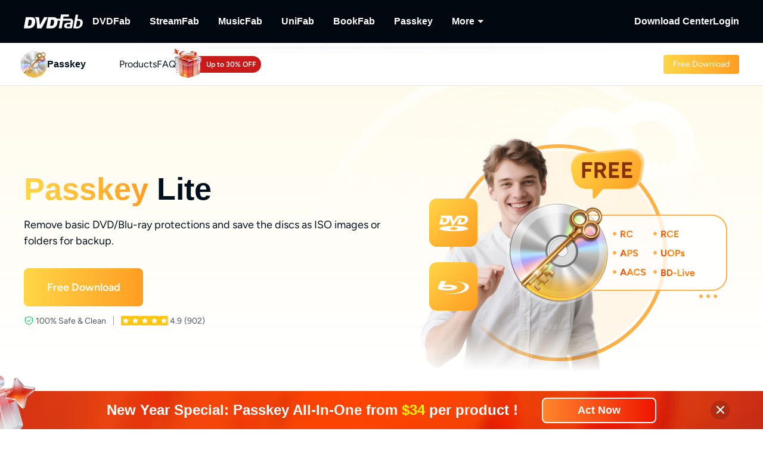

--- FILE ---
content_type: text/html;charset=utf-8
request_url: https://www.dvdfab.cn/passkey-lite.htm
body_size: 34317
content:
<!DOCTYPE html><html  lang="en" class="lang-en"><head><meta charset="utf-8">
<meta name="viewport" content="width=device-width, initial-scale=1">
<title>Passkey Lite: Free DVD &amp; Blu-ray Decryption Tool</title>
<link rel="preload" as="image" href="https://images.dvdfab.cn/media/Passkey_Lite_2x_1b2de4dda6.png/public" fetchpriority="high" data-sort="0">
<link rel="preload" as="image" href="https://images.dvdfab.cn/media/2x_abe2534cdd.png/public" fetchpriority="high">
<link rel="preload" as="image" href="https://images.dvdfab.cn/media/passkey_bg_logo_6d34ecfaa3.png/public" fetchpriority="high">
<link rel="stylesheet" href="https://r1.dvdfab.cn/fonts/cn/iconfont/single_251231.css">
<link rel="stylesheet" href="https://r1.dvdfab.cn/dist/202601/_nuxt3/entry.CCewGwNm.css" crossorigin>
<link rel="stylesheet" href="https://r1.dvdfab.cn/dist/202601/_nuxt3/default.FViS53YE.css" crossorigin>
<link rel="stylesheet" href="https://r1.dvdfab.cn/dist/202601/_nuxt3/MacDownloadDialog.BOVOcLfk.css" crossorigin>
<link rel="stylesheet" href="https://r1.dvdfab.cn/dist/202601/_nuxt3/Index.Cces2FEm.css" crossorigin>
<link rel="stylesheet" href="https://r1.dvdfab.cn/dist/202601/_nuxt3/Index.Baudfb3t.css" crossorigin>
<link rel="stylesheet" href="https://r1.dvdfab.cn/dist/202601/_nuxt3/Buy.65A6CXfL.css" crossorigin>
<link rel="stylesheet" href="https://r1.dvdfab.cn/dist/202601/_nuxt3/Process.mBQtXlJL.css" crossorigin>
<link rel="stylesheet" href="https://r1.dvdfab.cn/dist/202601/_nuxt3/Check.Cwgv3MLO.css" crossorigin>
<link rel="stylesheet" href="https://r1.dvdfab.cn/dist/202601/_nuxt3/ProPriceChangeNotice.DKR7DtMv.css" crossorigin>
<link rel="stylesheet" href="https://r1.dvdfab.cn/dist/202601/_nuxt3/SubDlg.Br3AaDhD.css" crossorigin>
<link rel="stylesheet" href="https://r1.dvdfab.cn/dist/202601/_nuxt3/el-input.uw2Q-UTh.css" crossorigin>
<link rel="stylesheet" href="https://r1.dvdfab.cn/dist/202601/_nuxt3/CheckMyCombo.CKM9wf6S.css" crossorigin>
<link rel="stylesheet" href="https://r1.dvdfab.cn/dist/202601/_nuxt3/Index.B_kFFDzX.css" crossorigin>
<link rel="stylesheet" href="https://r1.dvdfab.cn/dist/202601/_nuxt3/entry_product.BEmK5BB7.css" crossorigin>
<link rel="stylesheet" href="https://r1.dvdfab.cn/dist/202601/_nuxt3/HTextBtnsImg.BaRpuJ91.css" crossorigin>
<link rel="stylesheet" href="https://r1.dvdfab.cn/dist/202601/_nuxt3/Index.DcyId5Zn.css" crossorigin>
<link rel="stylesheet" href="https://r1.dvdfab.cn/dist/202601/_nuxt3/DownloadStatus.DpymblT6.css" crossorigin>
<link rel="stylesheet" href="https://r1.dvdfab.cn/dist/202601/_nuxt3/Index.DVd0WBwz.css" crossorigin>
<link rel="stylesheet" href="https://r1.dvdfab.cn/dist/202601/_nuxt3/HImgHDesc.nlHRLPnK.css" crossorigin>
<link rel="stylesheet" href="https://r1.dvdfab.cn/dist/202601/_nuxt3/Index.B5MQo5Ir.css" crossorigin>
<link rel="stylesheet" href="https://r1.dvdfab.cn/dist/202601/_nuxt3/Index.BaCa1w8K.css" crossorigin>
<link rel="stylesheet" href="https://r1.dvdfab.cn/dist/202601/_nuxt3/VideoDialog.DKndUc0a.css" crossorigin>
<link rel="stylesheet" href="https://r1.dvdfab.cn/dist/202601/_nuxt3/Index.BWSsFiJC.css" crossorigin>
<link rel="stylesheet" href="https://r1.dvdfab.cn/dist/202601/_nuxt3/HImgTitleTextStep.DoJyBOaH.css" crossorigin>
<link rel="stylesheet" href="https://r1.dvdfab.cn/dist/202601/_nuxt3/HCardList.CR_v5Y0q.css" crossorigin>
<link rel="stylesheet" href="https://r1.dvdfab.cn/dist/202601/_nuxt3/CompareTable.DbFJJtEb.css" crossorigin>
<link rel="stylesheet" href="https://r1.dvdfab.cn/dist/202601/_nuxt3/Fixed.B0Y9fFE7.css" crossorigin>
<link rel="stylesheet" href="https://r1.dvdfab.cn/dist/202601/_nuxt3/ProductPriceBtnGrid.CMvkgQGI.css" crossorigin>
<link rel="stylesheet" href="https://r1.dvdfab.cn/dist/202601/_nuxt3/ProPriceItem.DnbszEYI.css" crossorigin>
<link rel="modulepreload" as="script" crossorigin href="https://r1.dvdfab.cn/dist/202601/_nuxt3/CIOmoYKY.js">
<link rel="modulepreload" as="script" crossorigin href="https://r1.dvdfab.cn/dist/202601/_nuxt3/BgB0dxHs.js">
<link rel="modulepreload" as="script" crossorigin href="https://r1.dvdfab.cn/dist/202601/_nuxt3/TDTC9zuC.js">
<link rel="modulepreload" as="script" crossorigin href="https://r1.dvdfab.cn/dist/202601/_nuxt3/BhwOlE2D.js">
<link rel="modulepreload" as="script" crossorigin href="https://r1.dvdfab.cn/dist/202601/_nuxt3/BYwY2ssH.js">
<link rel="modulepreload" as="script" crossorigin href="https://r1.dvdfab.cn/dist/202601/_nuxt3/CAyGvDV_.js">
<link rel="modulepreload" as="script" crossorigin href="https://r1.dvdfab.cn/dist/202601/_nuxt3/nBNlzUI0.js">
<link rel="modulepreload" as="script" crossorigin href="https://r1.dvdfab.cn/dist/202601/_nuxt3/8F_rLfwL.js">
<link rel="modulepreload" as="script" crossorigin href="https://r1.dvdfab.cn/dist/202601/_nuxt3/PQIqGjXo.js">
<link rel="modulepreload" as="script" crossorigin href="https://r1.dvdfab.cn/dist/202601/_nuxt3/D6rsg3Qe.js">
<link rel="modulepreload" as="script" crossorigin href="https://r1.dvdfab.cn/dist/202601/_nuxt3/bf8xdAgZ.js">
<link rel="modulepreload" as="script" crossorigin href="https://r1.dvdfab.cn/dist/202601/_nuxt3/BQm-9aqh.js">
<link rel="modulepreload" as="script" crossorigin href="https://r1.dvdfab.cn/dist/202601/_nuxt3/DC9G6DXx.js">
<link rel="modulepreload" as="script" crossorigin href="https://r1.dvdfab.cn/dist/202601/_nuxt3/BtKFZJxR.js">
<link rel="modulepreload" as="script" crossorigin href="https://r1.dvdfab.cn/dist/202601/_nuxt3/C0MFgT3h.js">
<link rel="modulepreload" as="script" crossorigin href="https://r1.dvdfab.cn/dist/202601/_nuxt3/Y2YkZJIp.js">
<link rel="modulepreload" as="script" crossorigin href="https://r1.dvdfab.cn/dist/202601/_nuxt3/xscCE7yx.js">
<link rel="modulepreload" as="script" crossorigin href="https://r1.dvdfab.cn/dist/202601/_nuxt3/CB8kAbSH.js">
<link rel="modulepreload" as="script" crossorigin href="https://r1.dvdfab.cn/dist/202601/_nuxt3/Drz8uftq.js">
<link rel="modulepreload" as="script" crossorigin href="https://r1.dvdfab.cn/dist/202601/_nuxt3/BfgFtUwq.js">
<link rel="modulepreload" as="script" crossorigin href="https://r1.dvdfab.cn/dist/202601/_nuxt3/qSEt4Fjf.js">
<link rel="modulepreload" as="script" crossorigin href="https://r1.dvdfab.cn/dist/202601/_nuxt3/BuzvUzSJ.js">
<link rel="modulepreload" as="script" crossorigin href="https://r1.dvdfab.cn/dist/202601/_nuxt3/DAMdhXLT.js">
<link rel="modulepreload" as="script" crossorigin href="https://r1.dvdfab.cn/dist/202601/_nuxt3/CQeMnzaT.js">
<link rel="modulepreload" as="script" crossorigin href="https://r1.dvdfab.cn/dist/202601/_nuxt3/Cx6P4QvN.js">
<link rel="modulepreload" as="script" crossorigin href="https://r1.dvdfab.cn/dist/202601/_nuxt3/CK9gRpfm.js">
<link rel="modulepreload" as="script" crossorigin href="https://r1.dvdfab.cn/dist/202601/_nuxt3/OfkPkbBW.js">
<link rel="modulepreload" as="script" crossorigin href="https://r1.dvdfab.cn/dist/202601/_nuxt3/KZlYBpMx.js">
<link rel="modulepreload" as="script" crossorigin href="https://r1.dvdfab.cn/dist/202601/_nuxt3/UzKdOpB_.js">
<link rel="modulepreload" as="script" crossorigin href="https://r1.dvdfab.cn/dist/202601/_nuxt3/BVACeIU6.js">
<link rel="modulepreload" as="script" crossorigin href="https://r1.dvdfab.cn/dist/202601/_nuxt3/CUn-LB-E.js">
<link rel="modulepreload" as="script" crossorigin href="https://r1.dvdfab.cn/dist/202601/_nuxt3/DorTOlCY.js">
<link rel="modulepreload" as="script" crossorigin href="https://r1.dvdfab.cn/dist/202601/_nuxt3/qvOMPXo6.js">
<link rel="modulepreload" as="script" crossorigin href="https://r1.dvdfab.cn/dist/202601/_nuxt3/7YANbXRe.js">
<link rel="modulepreload" as="script" crossorigin href="https://r1.dvdfab.cn/dist/202601/_nuxt3/DXTYGlf4.js">
<link rel="modulepreload" as="script" crossorigin href="https://r1.dvdfab.cn/dist/202601/_nuxt3/03Z7u2DG.js">
<link rel="modulepreload" as="script" crossorigin href="https://r1.dvdfab.cn/dist/202601/_nuxt3/CgzSg4s0.js">
<link rel="modulepreload" as="script" crossorigin href="https://r1.dvdfab.cn/dist/202601/_nuxt3/6wFb0KUz.js">
<link rel="modulepreload" as="script" crossorigin href="https://r1.dvdfab.cn/dist/202601/_nuxt3/bPDuLWtA.js">
<link rel="modulepreload" as="script" crossorigin href="https://r1.dvdfab.cn/dist/202601/_nuxt3/JI1AvXUG.js">
<link rel="modulepreload" as="script" crossorigin href="https://r1.dvdfab.cn/dist/202601/_nuxt3/DmziQTTl.js">
<link rel="modulepreload" as="script" crossorigin href="https://r1.dvdfab.cn/dist/202601/_nuxt3/DeRzx8ft.js">
<link rel="modulepreload" as="script" crossorigin href="https://r1.dvdfab.cn/dist/202601/_nuxt3/DkaG0Z8f.js">
<link rel="modulepreload" as="script" crossorigin href="https://r1.dvdfab.cn/dist/202601/_nuxt3/CIZ-F_PJ.js">
<link rel="modulepreload" as="script" crossorigin href="https://r1.dvdfab.cn/dist/202601/_nuxt3/CuDDtmdW.js">
<link rel="modulepreload" as="script" crossorigin href="https://r1.dvdfab.cn/dist/202601/_nuxt3/BZBJcYt6.js">
<link rel="modulepreload" as="script" crossorigin href="https://r1.dvdfab.cn/dist/202601/_nuxt3/C7maN1WH.js">
<link rel="modulepreload" as="script" crossorigin href="https://r1.dvdfab.cn/dist/202601/_nuxt3/DsB4yACx.js">
<link rel="preload" as="fetch" fetchpriority="low" crossorigin="anonymous" href="https://r1.dvdfab.cn/dist/202601/_nuxt3/builds/meta/47e7a4de-1f01-4131-a752-0e7309eaa27f.json">
<link rel="dns-prefetch" href="//at.alicdn.com">
<link rel="dns-prefetch" href="//r1.dvdfab.cn">
<link rel="dns-prefetch" href="//r2.dvdfab.cn">
<link rel="dns-prefetch" href="//r3.dvdfab.cn">
<link rel="dns-prefetch" href="//r4.dvdfab.cn">
<link rel="dns-prefetch" href="//r5.dvdfab.cn">
<link rel="dns-prefetch" href="//r6.dvdfab.cn">
<link rel="dns-prefetch" href="//fonts.gstatic.com">
<link rel="dns-prefetch" href="//www.googletagmanager.com">
<link rel="dns-prefetch" href="//static.cloudflareinsights.com">
<link rel="prefetch" as="script" crossorigin href="https://r1.dvdfab.cn/dist/202601/_nuxt3/DvP4lBHR.js">
<link rel="prefetch" as="script" crossorigin href="https://r1.dvdfab.cn/dist/202601/_nuxt3/JFMpyO1O.js">
<link rel="prefetch" as="script" crossorigin href="https://r1.dvdfab.cn/dist/202601/_nuxt3/DLzHKGrV.js">
<link rel="prefetch" as="script" crossorigin href="https://r1.dvdfab.cn/dist/202601/_nuxt3/Bb4mzYWX.js">
<link rel="prefetch" as="script" crossorigin href="https://r1.dvdfab.cn/dist/202601/_nuxt3/znzicaHY.js">
<link rel="prefetch" as="script" crossorigin href="https://r1.dvdfab.cn/dist/202601/_nuxt3/ySQdhlK8.js">
<link rel="prefetch" as="script" crossorigin href="https://r1.dvdfab.cn/dist/202601/_nuxt3/5N3Dne7_.js">
<link rel="prefetch" as="script" crossorigin href="https://r1.dvdfab.cn/dist/202601/_nuxt3/DzNLdlLO.js">
<link rel="prefetch" as="script" crossorigin href="https://r1.dvdfab.cn/dist/202601/_nuxt3/G2EKgjFJ.js">
<link rel="prefetch" as="script" crossorigin href="https://r1.dvdfab.cn/dist/202601/_nuxt3/CNYynSEu.js">
<meta http-equiv="x-dns-prefetch-control" content="on">
<meta name="referrer" content="no-referrer-when-downgrade">
<link rel="icon" type="image/x-icon" href="/favicon.ico">
<link rel="apple-touch-icon" href="https://r1.dvdfab.cn/images/apple-touch-icon-180x180.png">
<link rel="canonical" href="https://www.dvdfab.cn/passkey-lite.htm">
<meta name="description" content="Passkey Lite is the free version of Passkey for DVD and Passkey for Blu-ray & UHD, offering easy decryption and backup of many DVDs and Blu-rays.">
<script type="application/ld+json">{"@graph":[{"@id":"https://www.dvdfab.cn/passkey-lite.htm#Passkey-Lite","url":"https://www.dvdfab.cn/passkey-lite.htm","name":"Passkey Lite","@type":["Product","SoftwareApplication"],"brand":{"@id":"https://www.dvdfab.cn/passkey.htm#brand","name":"Passkey"},"image":"https://assets.dvdfab.cn/img/product/685a226b847d6_1750737515.png","offers":{"url":"https://www.dvdfab.cn/passkey-lite.htm","@type":"Offer","price":"0","availability":"https://schema.org/InStock","priceCurrency":"USD","priceValidUntil":"2050-01-01"},"isPartOf":{"@id":"https://www.dvdfab.cn/passkey.htm"},"inLanguage":["en","zh-Hant","fr","de","ja"],"description":"Passkey Lite is the free version of Passkey for DVD and Passkey for Blu-ray & UHD, offering easy decryption and backup of many DVDs and Blu-rays.","dateModified":"2025-09-30T06:03:47.716Z","aggregateRating":{"@type":"AggregateRating","bestRating":5,"ratingCount":902,"ratingValue":4.9,"reviewCount":902,"worstRating":1},"operatingSystem":["Windows"],"mainEntityOfPage":{"@id":"https://www.dvdfab.cn/passkey-lite.htm","@type":"WebPage"},"applicationCategory":"Multimedia"},{"@id":"https://www.dvdfab.cn/passkey-lite.htm#howto","name":"How to Decrypt DVDs and Blu-rays with Passkey Lite","step":[{"name":"Launch Passkey","text":"Double-click Passkey 9 to run it. Then, select Lite (free) from the welcome window. Passkey will automatically minimize to the system tray.","@type":"HowToStep","position":1},{"name":"Insert the source DVD/Blu-ray","text":"Insert the disc into the drive. If supported by Passkey Lite, it will be decrypted within seconds. A small decryption window appears in the system tray. When the green progress bar completes, decryption is finished.\u003Cbr>\u003Cbr>You can view detailed information about the disc and its status in the Passkey interface, including which protections have been removed.","@type":"HowToStep","position":2},{"name":"Post-decryption operation","text":"After decryption, you can play the disc on any DVD/Blu-ray player or back it up by right-clicking the Passkey icon in the system tray and selecting \"Rip to Hard Disk\" or \"Rip to Image.\" Then choose your output location in the pop-up window.\u003Cbr>\u003Cbr>\u003Ci>Note: Checking the \"Keep Protection\" box when ripping will preserve the copy protection on the ISO file.\u003C/i>","@type":"HowToStep","position":3}],"@type":"HowTo"}],"@context":"https://schema.org"}</script>
<link rel="alternate" hreflang="zh-Hant" href="https://dvdfab.tw/passkey-lite.htm">
<link rel="alternate" hreflang="fr" href="https://dvdfab.fr/passkey-lite.htm">
<link rel="alternate" hreflang="de" href="https://dvdfab.at/passkey-lite.htm">
<link rel="alternate" hreflang="ja" href="https://dvdfab.org/passkey-lite.htm">
<link rel="alternate" hreflang="en" href="https://www.dvdfab.cn/passkey-lite.htm">
<link rel="alternate" hreflang="x-default" href="https://www.dvdfab.cn/passkey-lite.htm">
<script type="module" src="https://r1.dvdfab.cn/dist/202601/_nuxt3/CIOmoYKY.js" crossorigin></script>
<script src="https://www.googletagmanager.com/gtag/js?id=UA-2570030-1" async></script>
<script> window.dataLayer = window.dataLayer || [];
      function gtag(){dataLayer.push(arguments);}
      gtag('js', new Date());
      gtag('config', 'UA-2570030-1');
      gtag('config', 'AW-663387220');</script><meta name="sentry-trace" content="57a30d9084303f6d591caf1557462514-fa8b9f6d6544efb7-1"/>
<meta name="baggage" content="sentry-environment=production,sentry-release=dvdfab_new_online%401.0.0,sentry-public_key=6f7b8a45cce0ff8e759de5cd6e2699f9,sentry-trace_id=57a30d9084303f6d591caf1557462514,sentry-transaction=GET%20%2Fapi%2Fbackend%2F**%3Aslug,sentry-sampled=true"/></head><body ><div id="__ref__" data-ref="" style="display: none"></div><div id="__nuxt"><div class="layout-default theme-passkey" data-has-subnav="has-subnav" data-glob-promotion-name="passkey" data-glob-promotion-cookie-suffix="default" data-glob-article-page data-v-bffea7f8><span data-v-bffea7f8></span><!--[--><!----><header aria-label="Header" class="pc-nav-container" style="--v058c21a1:initial;--v9b3e7b44:28px;--v093f9233:initial;--e350c18a:#fff;--v3bc78651:12px;--v114df308:-24px;--v739ceec2:-15px;--v18b1d71f:#fff;--v7c073afe:-18px;--v6a58f2dc:-4px;"><!--[--><nav id="NavBar" aria-label="Primary Navigation" class="NavBar-wrapper top-0 left-0 w-full z-99" data-v-38087b25><div class="navbar-box-wrapper main-nav-pc" data-v-38087b25><div class="container" data-v-38087b25 data-v-889100c1><!--[--><div class="navbar-box flex-between w-full" data-v-38087b25><div class="navbar-left flex items-center" data-v-38087b25><a href="https://www.dvdfab.cn" class="navbar-logo font-size-0" data-v-38087b25><i class="dvdfab_main_nav_logo" data-v-38087b25></i></a><ul class="navbar-menu flex-between" data-v-38087b25><!--[--><!--[--><li class="nav-item pro-menu-item j-nav-item-more-li" data-v-38087b25><a href="https://www.dvdfab.cn/all-in-one.htm" class="j_nav_item font-bold" data-v-38087b25>DVDFab</a><div id="pcSelectBox_0" class="pc-select-box" data-v-38087b25><div id="pcSelect_0" class="pc-select" data-v-38087b25 data-v-f6e6728b><!--[--><a class="pc-select-div" href="https://www.dvdfab.cn/all-in-one.htm" data-v-f6e6728b><img onerror="this.setAttribute(&#39;data-error&#39;, 1)" width="44" height="44" alt="DVDFab" loading="lazy" data-nuxt-img srcset="https://images.dvdfab.cn/media/DVDFab_120_7z6pgv.png/public 1x" imgpreload="false" data-v-f6e6728b src="https://images.dvdfab.cn/media/DVDFab_120_7z6pgv.png/public"><div data-v-f6e6728b><div class="font-700 pro-name" data-v-f6e6728b>DVDFab</div><div class="my-desc-p" data-v-f6e6728b><p>Complete DVD/Blu-ray/UHD Solutions.</p></div></div></a><!--]--></div></div></li><!--]--><!--[--><li class="nav-item pro-menu-item j-nav-item-more-li" data-v-38087b25><a href="https://streamfab.dvdfab.cn/downloader.htm" class="j_nav_item font-bold" data-v-38087b25>StreamFab</a><div id="pcSelectBox_1" class="pc-select-box" data-v-38087b25><div id="pcSelect_1" class="pc-select" data-v-38087b25 data-v-f6e6728b><!--[--><a class="pc-select-div" href="https://streamfab.dvdfab.cn/downloader.htm" data-v-f6e6728b><img onerror="this.setAttribute(&#39;data-error&#39;, 1)" width="44" height="44" alt="StreamFab" loading="lazy" data-nuxt-img srcset="https://images.dvdfab.cn/media/StreamFab_120_dyjdmc.png/public 1x" imgpreload="false" data-v-f6e6728b src="https://images.dvdfab.cn/media/StreamFab_120_dyjdmc.png/public"><div data-v-f6e6728b><div class="font-700 pro-name" data-v-f6e6728b>StreamFab</div><div class="my-desc-p" data-v-f6e6728b><p>Download Streaming Videos.</p></div></div></a><!--]--></div></div></li><!--]--><!--[--><li class="nav-item pro-menu-item j-nav-item-more-li" data-v-38087b25><a href="https://musicfab.dvdfab.cn" class="j_nav_item font-bold" data-v-38087b25>MusicFab</a><div id="pcSelectBox_2" class="pc-select-box" data-v-38087b25><div id="pcSelect_2" class="pc-select" data-v-38087b25 data-v-f6e6728b><!--[--><a class="pc-select-div" href="https://musicfab.dvdfab.cn" data-v-f6e6728b><img onerror="this.setAttribute(&#39;data-error&#39;, 1)" width="44" height="44" alt="MusicFab" loading="lazy" data-nuxt-img srcset="https://images.dvdfab.cn/media/MusicFab_120_xti4mf.png/public 1x" imgpreload="false" data-v-f6e6728b src="https://images.dvdfab.cn/media/MusicFab_120_xti4mf.png/public"><div data-v-f6e6728b><div class="font-700 pro-name" data-v-f6e6728b>MusicFab</div><div class="my-desc-p" data-v-f6e6728b><p>Download Streaming Music.</p></div></div></a><!--]--></div></div></li><!--]--><!--[--><li class="nav-item pro-menu-item j-nav-item-more-li" data-v-38087b25><a href="https://www.dvdfab.cn/unifab-ai.htm" class="j_nav_item font-bold" data-v-38087b25>UniFab</a><div id="pcSelectBox_3" class="pc-select-box" data-v-38087b25><div id="pcSelect_3" class="pc-select" data-v-38087b25 data-v-f6e6728b><!--[--><a class="pc-select-div" href="https://www.dvdfab.cn/unifab-ai.htm" data-v-f6e6728b><img onerror="this.setAttribute(&#39;data-error&#39;, 1)" width="44" height="44" alt="UniFab" loading="lazy" data-nuxt-img srcset="https://images.dvdfab.cn/media/unifab_120_q6lfzz.png/public 1x" imgpreload="false" data-v-f6e6728b src="https://images.dvdfab.cn/media/unifab_120_q6lfzz.png/public"><div data-v-f6e6728b><div class="font-700 pro-name" data-v-f6e6728b>UniFab</div><div class="my-desc-p" data-v-f6e6728b><p>Al Powered Video/Audio Enhancer.</p></div></div></a><!--]--></div></div></li><!--]--><!--[--><li class="nav-item pro-menu-item j-nav-item-more-li" data-v-38087b25><a href="https://www.dvdfab.cn/kindle-converter.htm" class="j_nav_item font-bold" data-v-38087b25>BookFab</a><div id="pcSelectBox_4" class="pc-select-box" data-v-38087b25><div id="pcSelect_4" class="pc-select" data-v-38087b25 data-v-f6e6728b><!--[--><a class="pc-select-div" href="https://www.dvdfab.cn/kindle-converter.htm" data-v-f6e6728b><img onerror="this.setAttribute(&#39;data-error&#39;, 1)" width="44" height="44" alt="BookFab" loading="lazy" data-nuxt-img srcset="https://images.dvdfab.cn/media/BookFab_120_om15vl.png/public 1x" imgpreload="false" data-v-f6e6728b src="https://images.dvdfab.cn/media/BookFab_120_om15vl.png/public"><div data-v-f6e6728b><div class="font-700 pro-name" data-v-f6e6728b>BookFab</div><div class="my-desc-p" data-v-f6e6728b><p>eBook Converter &amp; Audiobook Creator.</p></div></div></a><!--]--></div></div></li><!--]--><!--[--><li class="nav-item pro-menu-item j-nav-item-more-li" data-v-38087b25><a href="https://www.dvdfab.cn/passkey.htm" class="j_nav_item font-bold" data-v-38087b25>Passkey</a><div id="pcSelectBox_5" class="pc-select-box" data-v-38087b25><div id="pcSelect_5" class="pc-select" data-v-38087b25 data-v-f6e6728b><!--[--><a class="pc-select-div" href="https://www.dvdfab.cn/passkey.htm" data-v-f6e6728b><img onerror="this.setAttribute(&#39;data-error&#39;, 1)" width="44" height="44" alt="Passkey" loading="lazy" data-nuxt-img srcset="https://images.dvdfab.cn/media/passkey_120_gjdkht.png/public 1x" imgpreload="false" data-v-f6e6728b src="https://images.dvdfab.cn/media/passkey_120_gjdkht.png/public"><div data-v-f6e6728b><div class="font-700 pro-name" data-v-f6e6728b>Passkey</div><div class="my-desc-p" data-v-f6e6728b><p>Decrypt DVD/Blu-ray/UHD Discs.</p></div></div></a><!--]--></div></div></li><!--]--><!--[--><li class="nav-item pro-menu-item j-nav-item-more-li" data-v-38087b25><div class="j_nav_item font-bold j_nav_item_more" data-v-38087b25><span data-v-38087b25>More</span><i class="iconfont-sg icon-arrow_caret_down" data-v-38087b25></i><i class="iconfont-sg icon-arrow_caret_up" data-v-38087b25></i></div><div id="pcSelectBox_6" class="pc-select-box" data-v-38087b25><div id="pcSelect_6" class="pc-select" data-v-38087b25 data-v-f6e6728b><!--[--><a class="pc-select-div" href="https://playerfab.dvdfab.cn" data-v-f6e6728b><img onerror="this.setAttribute(&#39;data-error&#39;, 1)" width="44" height="44" alt="PlayerFab" loading="lazy" data-nuxt-img srcset="https://images.dvdfab.cn/media/PlayerFab_120_3qu0dc.png/public 1x" imgpreload="false" data-v-f6e6728b src="https://images.dvdfab.cn/media/PlayerFab_120_3qu0dc.png/public"><div data-v-f6e6728b><div class="font-700 pro-name" data-v-f6e6728b>PlayerFab</div><div class="my-desc-p" data-v-f6e6728b><p>Play Discs and Local/Streaming Videos.</p></div></div></a><a class="pc-select-div" href="https://recordfab.dvdfab.cn" data-v-f6e6728b><img onerror="this.setAttribute(&#39;data-error&#39;, 1)" width="44" height="44" alt="RecordFab" loading="lazy" data-nuxt-img srcset="https://images.dvdfab.cn/media/RecordFab_120_9bhmfh.png/public 1x" imgpreload="false" data-v-f6e6728b src="https://images.dvdfab.cn/media/RecordFab_120_9bhmfh.png/public"><div data-v-f6e6728b><div class="font-700 pro-name" data-v-f6e6728b>RecordFab</div><div class="my-desc-p" data-v-f6e6728b><p>Record Streaming Videos.</p></div></div></a><!--]--></div></div></li><!--]--><!--]--></ul><div data-v-38087b25><div class="el-skeleton is-animated dark flex-center dark flex-center" data-v-38087b25><!--[--><!--[--><!--[--><div class="el-skeleton__item el-skeleton__h3 w150! h45!" data-v-38087b25><!--v-if--></div><!--]--><!--]--><!--]--></div></div></div><div class="navbar-right flex items-center" data-v-38087b25><div class="nav-item nav-item-download" data-v-38087b25><a href="https://www.dvdfab.cn/download.htm" class="nav-right-a font-bold" data-v-38087b25>Download Center</a></div><div class="nav-item member-box nav-right-a" data-v-38087b25><div data-v-38087b25><div class="el-skeleton is-animated dark dark" style="line-height:0;" data-v-38087b25><!--[--><!--[--><!--[--><div class="el-skeleton__item el-skeleton__h3 w100! h45!" data-v-38087b25><!--v-if--></div><!--]--><!--]--><!--]--></div></div><span class="no-login" style="display:none;" data-v-38087b25><a class="font-bold btn login" href="https://www.dvdfab.cn/login.htm" data-v-38087b25><span class="login-text font-s-normal" data-v-38087b25>Login</span></a></span><!----></div></div></div><!--]--></div></div></nav><nav id="proNavBarSed" aria-label="Secondary Navigation" class="pronavBar-wrapper sub-pc-nav" os="mac" createdat="2025-01-16T08:54:38.537Z" updatedat="2026-01-08T09:39:53.764Z" publishedat="2026-01-08T09:39:53.873Z" locale="en" data-v-38087b25 data-v-51424c43><div class="theme-passkey sec-nav-bar" data-v-51424c43><div class="container" data-v-51424c43 data-v-889100c1><!--[--><div class="passkey pronavBar-box" flex-between py-25 data-v-51424c43><div class="pronavBar-left" data-v-51424c43><div class="pronavBar-left-box" data-v-51424c43><a href="/" class="my-navbar-logo" data-v-51424c43><img onerror="this.setAttribute(&#39;data-error&#39;, 1)" width="32" height="32" alt="Passkey" loading="eager" data-nuxt-img srcset="https://images.dvdfab.cn/media/passkey_120_gjdkht.png/public 1x" imgpreload="false" data-v-51424c43 src="https://images.dvdfab.cn/media/passkey_120_gjdkht.png/public"><span class="font-700 logo-title" data-v-51424c43>Passkey</span></a></div><ul class="pronavBar-menu-list" flex items-center gap32 data-v-51424c43><!--[--><!--[--><li class="pronavBar-menu-item title7" data-v-51424c43><!--[--><span class="pronavBar-menu-link" data-v-51424c43>Products</span><!----><!--]--><!----></li><!--]--><!--[--><li class="pronavBar-menu-item title7 active_faqs" data-v-51424c43><!--[--><a class="pronavBar-menu-link" href="/support/passkey.htm" target="_self" data-v-51424c43>FAQs</a><!--]--><!----></li><!--]--><!--[--><li class="pronavBar-menu-item title7" data-v-51424c43><!--[--><!--[--><span data-v-51424c43></span><!--]--><!--]--><!----></li><!--]--><!--]--></ul></div><div class="pronavBar-right" flex justify-end data-v-51424c43><div class="pronavBar-btn-box" flex items-center gap10 data-v-51424c43><!--[--><!--[--><a class="my-btn my-btn__small my-btn__primary" href="https://www.dvdfab-download.com?downloadUrl=https://www.dvdfab.cn/mlink/download.php?g=PASSKEY" target="_blank" role="button" aria-label="Download Link" data-my-btn-type="download" showicon="false" clienttype os="mac" slug data-vars-dpid="793" data-warden-ck-parm="eyJwaWRzIjpbNzkzXSwiZXZlbnRfY2F0ZWdvcnkiOiJuYXYiLCJldmVudF9sYWJlbCI6ImRvd25sb2FkIiwiZXZlbnRfdmFsdWUiOiJkb3dubG9hZCIsImV2ZW50X3RhcmdldCI6eyJwb3NpdGlvbiI6InBhc3NrZXlfbmF2X2hlYWRlciJ9fQ==" data-v-51424c43 data-v-216642ac><div class="my-btn-wrapper" data-v-216642ac><!----><!--[--><!----><div class="my-btn__text-wrapper" data-v-216642ac><div class="my-btn__text" data-v-216642ac><span data-v-216642ac>Free Download</span><!----></div><!----></div><!----><!--]--></div></a><!--]--><!--]--></div></div></div><!--]--></div></div><div class="pc-nav-menu" style="display:none;" data-v-51424c43><!----></div></nav><!--]--></header><!--]--><!--[--><div role="main" aria-label="Main" class="theme-passkey"><span></span><!--[--><section aria-label="Banner" class="banner-box" role="region" data-component-id="HTextBtnsImg" id="9568" __component="banner.h-text-btns-img" mediaalt="Passkey Lite" component_dir="Banner" component_file_name="HTextBtnsImg" data-v-ed72b37e data-v-f64d638c><div class="container" data-v-f64d638c data-v-889100c1><!--[--><div class="banner-box-content" style="background-image:url(&#39;https://images.dvdfab.cn/media/passkey_bg_logo_6d34ecfaa3.png/public&#39;);" data-v-f64d638c><!--[--><div class="top" data-v-f64d638c><div class="left" data-v-f64d638c><!--[--><!--[--><!----><h1 class="ptb-title" data-v-ed72b37e><strong class="linear-text">Passkey</strong> Lite</h1><div class="ptb-desc mt-4a font-s-md" data-v-ed72b37e>Remove basic DVD/Blu-ray protections and save the discs as ISO images or folders for backup.</div><!----><div class="gap-0 btn-group flex mt-8a" data-v-ed72b37e><!--[--><div class="btn-item" data-v-ed72b37e><a class="my-btn my-btn__large my-btn__primary" href="https://www.dvdfab-download.com?downloadUrl=https://www.dvdfab.cn/mlink/download.php?g=PASSKEY" target="_blank" role="button" aria-label="Download Link" data-my-btn-type="download" showicon="true" clienttype os="mac" slug data-warden-ck-parm="eyJldmVudF9sYWJlbCI6InByb2R1Y3RwYWdlX3N1bW1hcnkiLCJwaWRzIjpbbnVsbF19" data-v-ed72b37e data-v-216642ac><div class="my-btn-wrapper" data-v-216642ac><!----><!--[--><!----><div class="my-btn__text-wrapper" data-v-216642ac><div class="my-btn__text" data-v-216642ac><span data-v-216642ac>Free Download</span><!----></div><!----></div><!----><!--]--></div></a><!----></div><!--]--></div><div class="extra-info mt-4a" data-v-ed72b37e data-v-f7a532b1><!----><!--[--><!----><div class="tip-text-item" data-v-f7a532b1><i class="iconfont-sg icon-safe11 pr-1a success-color" data-v-f7a532b1></i><span class="tip-text" data-v-f7a532b1>100% Safe & Clean</span></div><!--]--><!--[--><div class="line" data-v-f7a532b1></div><div role="meter" aria-label="Rating" aria-valuenow="4.9" aria-valuemin="0" aria-valuemax="5" aria-valuetext="4.9 (902)" class="flex-center" data-v-f7a532b1 data-v-081927a9><div class="star-box" data-v-081927a9><!--[--><div class="active star-item" data-v-081927a9><div class="star-fill-bg" data-v-081927a9></div><i class="iconfont-sg icon-star1 star-icon" data-v-081927a9></i></div><div class="active star-item" data-v-081927a9><div class="star-fill-bg" data-v-081927a9></div><i class="iconfont-sg icon-star1 star-icon" data-v-081927a9></i></div><div class="active star-item" data-v-081927a9><div class="star-fill-bg" data-v-081927a9></div><i class="iconfont-sg icon-star1 star-icon" data-v-081927a9></i></div><div class="active star-item" data-v-081927a9><div class="star-fill-bg" data-v-081927a9></div><i class="iconfont-sg icon-star1 star-icon" data-v-081927a9></i></div><div class="partial star-item" data-v-081927a9><div class="star-fill-bg partial-fill" style="width:90.00000000000003%;" data-v-081927a9></div><i class="iconfont-sg icon-star1 star-icon" data-v-081927a9></i></div><!--]--></div><div class="flex-center font-s-sm ml-2" data-v-081927a9><span class="tip-text" data-v-081927a9>4.9</span><span class="tip-text ml-1a" data-v-081927a9>(902)</span></div></div><!--]--></div><div class="download-status mt-4a" data-v-ed72b37e data-v-7a53475c><!----></div><!--]--><!--]--></div><div class="right" data-v-f64d638c><!--[--><!--[--><div class="img-box" data-v-ed72b37e><img onerror="this.setAttribute(&#39;data-error&#39;, 1)" width="560" height="400" alt="Passkey Lite" data-nuxt-img srcset="https://images.dvdfab.cn/media/Passkey_Lite_2x_1b2de4dda6.png/public 1x" datasort="0" imgpreload="true" class="my-img" data-v-ed72b37e src="https://images.dvdfab.cn/media/Passkey_Lite_2x_1b2de4dda6.png/public"></div><!--]--><!--]--></div></div><div class="bottom" data-v-f64d638c><!--[--><!--]--></div><!--]--></div><!--]--></div></section><section class="block-con no-bg" aria-label="Functional Comparison" data-component-id="CompareTable" id="1020" __component="product.compare-table" component_dir="Product" component_file_name="CompareTable" themegroup="passkey" data-v-186e0774 style="--v476bf7d4:180deg;--v3961f01b:60%;--v7fdccee3:180deg;--v07d2a31e: ;"><!--[--><div class="container" data-v-889100c1><!--[--><div class="text-center block-header"><!--[--><div class="block-title"><h2 data-aos="fade-up">Compare Free and Paid Versions</h2><!----></div><!----><!--]--></div><div class="block-body"><!--[--><div class="fixed-table w00%" data-aos="fade-up" data-aos-delay="300" data-v-186e0774 data-v-e4a75a5e><div class="fixed-table-header table-header" data-v-e4a75a5e><table class="h-table" data-v-e4a75a5e><thead data-v-e4a75a5e><!--[--><tr class="head-tr" data-v-186e0774><!--[--><th style="width:undefinedpx;" class="relative" data-v-186e0774><div class="font-s-md1" data-v-186e0774><div data-v-186e0774></div><!----></div></th><th style="width:undefinedpx;" class="normal-bg relative" data-v-186e0774><div class="font-s-md1" data-v-186e0774><div data-v-186e0774>Passkey Lite</div><!----></div></th><th style="width:undefinedpx;" class="normal-bg relative" data-v-186e0774><div class="font-s-md1" data-v-186e0774><div data-v-186e0774>Passkey for DVD + Passkey for Blu-ray & UHD</div><!----></div></th><th style="width:undefinedpx;" class="primary-bg relative" data-v-186e0774><div class="font-s-md1" data-v-186e0774><div data-v-186e0774>Passkey All-In-One</div><!----></div></th><!--]--></tr><!--[--><tr class="head-tr" data-v-186e0774><!--[--><!--[--><th width="3.614457831325301%" data-v-186e0774><div data-v-186e0774></div></th><!--]--><!--[--><td width="24.096385542168672%" class="normal-bg" data-v-186e0774><div class="flex-col" data-v-186e0774><div class="flex-center gap8 mb-4a h32" data-v-186e0774><span class="flex-center font-s-md2 font-600 color-price cur-price h40 line-height1" data-v-186e0774></span><div class="flex flex-col flex-items-start" data-v-186e0774><!----><!----></div></div><a class="my-btn my-btn__normal my-btn__ghost" href="https://www.dvdfab-download.com?downloadUrl=https://www.dvdfab.cn/mlink/download.php?g=PASSKEY" target="_blank" role="button" aria-label="Download Link" data-my-btn-type="download" showicon="true" clienttype os="mac" slug="passkey-lite" data-warden-ck-parm="eyJldmVudF9sYWJlbCI6InByb2R1Y3RwYWdlX2ZyZWV2ZXJzaW9uIiwicGlkcyI6Wzc5M119" data-v-186e0774 data-v-216642ac><div class="my-btn-wrapper" data-v-216642ac><!----><!--[--><!----><div class="my-btn__text-wrapper" data-v-216642ac><div class="my-btn__text" data-v-216642ac><span data-v-216642ac>Free Download</span><!----></div><!----></div><!----><!--]--></div></a></div></td><!--]--><!--[--><td width="24.096385542168672%" class="normal-bg" data-v-186e0774><div class="flex-col" data-v-186e0774><div class="flex-center gap8 mb-4a h32" data-v-186e0774><span class="flex-center font-s-md2 font-600 color-price cur-price h40 line-height1" data-v-186e0774>$129.99</span><div class="flex flex-col flex-items-start" data-v-186e0774><del class="gray-color" data-v-186e0774>$189.99</del><!----></div></div><a class="relative flex-center btn-box" href="/checkout.htm" role="button" aria-label="Buy Now" slug tag="a" data-v-186e0774 data-v-72c58358 data-seo-id="seo-link-0"><div class="my-btn my-btn__normal my-btn__ghost" role="button" showicon="false" coupontext promotion coupontextmobilehide="true" slug tag="a" data-v-72c58358 data-v-216642ac><div class="my-btn-wrapper" data-v-216642ac><!----><!--[--><!----><div class="my-btn__text-wrapper" data-v-216642ac><div class="my-btn__text" data-v-216642ac><span data-v-216642ac>Buy Now</span><!----></div><!----></div><!----><!--]--></div></div><!----></a></div></td><!--]--><!--[--><td width="24.096385542168672%" class="primary-bg" data-v-186e0774><div class="flex-col" data-v-186e0774><div class="flex-center gap8 mb-4a h32" data-v-186e0774><span class="flex-center font-s-md2 font-600 color-price cur-price h40 line-height1" data-v-186e0774>$199.99</span><div class="flex flex-col flex-items-start" data-v-186e0774><del class="gray-color" data-v-186e0774>$279.99</del><!----></div></div><a class="relative flex-center btn-box" href="/checkout.htm" role="button" aria-label="Buy Now" slug="passkey" tag="a" data-v-186e0774 data-v-72c58358 data-seo-id="seo-link-1"><div class="my-btn my-btn__normal my-btn__primary" role="button" showicon="false" coupontext promotion coupontextmobilehide="true" slug="passkey" tag="a" data-v-72c58358 data-v-216642ac><div class="my-btn-wrapper" data-v-216642ac><!----><!--[--><!----><div class="my-btn__text-wrapper" data-v-216642ac><div class="my-btn__text" data-v-216642ac><span data-v-216642ac>Buy Now</span><!----></div><!----></div><!----><!--]--></div></div><!----></a></div></td><!--]--><!--]--></tr><!--]--><!--]--></thead></table></div><div class="table-body" data-v-e4a75a5e><table class="b-table" data-v-e4a75a5e><!--[--><tbody data-v-186e0774><!--[--><tr class="tbl-tr" data-v-186e0774><!--[--><!--[--><th width="3.614457831325301%" class="" data-v-186e0774><div data-v-186e0774>Decrypt Recorded (4K) BDAV</div></th><!--]--><!--[--><td width="24.096385542168672%" class="normal-bg" data-v-186e0774><div data-v-186e0774><span data-v-6c41b7eb=""></span></div></td><!--]--><!--[--><td width="24.096385542168672%" class="normal-bg" data-v-186e0774><div data-v-186e0774><span data-v-6c41b7eb=""></span></div></td><!--]--><!--[--><td width="24.096385542168672%" class="primary-bg" data-v-186e0774><div class="flex flex-col primary-text" data-v-186e0774><i class="icon-yes iconfont-sg font-s-md1" style="" data-v-186e0774></i><!----></div></td><!--]--><!--]--></tr><tr class="tbl-tr" data-v-186e0774><!--[--><!--[--><th width="3.614457831325301%" class="" data-v-186e0774><div data-v-186e0774>Support Newest Protections</div></th><!--]--><!--[--><td width="24.096385542168672%" class="normal-bg" data-v-186e0774><div data-v-186e0774><span data-v-6c41b7eb=""></span></div></td><!--]--><!--[--><td width="24.096385542168672%" class="normal-bg" data-v-186e0774><div class="flex flex-col primary-text" data-v-186e0774><i class="icon-yes iconfont-sg font-s-md1" style="" data-v-186e0774></i><!----></div></td><!--]--><!--[--><td width="24.096385542168672%" class="primary-bg" data-v-186e0774><div class="flex flex-col primary-text" data-v-186e0774><i class="icon-yes iconfont-sg font-s-md1" style="" data-v-186e0774></i><!----></div></td><!--]--><!--]--></tr><tr class="tbl-tr" data-v-186e0774><!--[--><!--[--><th width="3.614457831325301%" class="" data-v-186e0774><div data-v-186e0774>Decrypt Commercial, Rental DVD/Blu-ray Discs</div></th><!--]--><!--[--><td width="24.096385542168672%" class="normal-bg" data-v-186e0774><div class="flex flex-col primary-text" data-v-186e0774><i class="icon-yes iconfont-sg font-s-md1" style="" data-v-186e0774></i><!----></div></td><!--]--><!--[--><td width="24.096385542168672%" class="normal-bg" data-v-186e0774><div class="flex flex-col primary-text" data-v-186e0774><i class="icon-yes iconfont-sg font-s-md1" style="" data-v-186e0774></i><!----></div></td><!--]--><!--[--><td width="24.096385542168672%" class="primary-bg" data-v-186e0774><div class="flex flex-col primary-text" data-v-186e0774><i class="icon-yes iconfont-sg font-s-md1" style="" data-v-186e0774></i><!----></div></td><!--]--><!--]--></tr><tr class="tbl-tr" data-v-186e0774><!--[--><!--[--><th width="3.614457831325301%" class="" data-v-186e0774><div data-v-186e0774>Output to Folder</div></th><!--]--><!--[--><td width="24.096385542168672%" class="normal-bg" data-v-186e0774><div class="flex flex-col primary-text" data-v-186e0774><i class="icon-yes iconfont-sg font-s-md1" style="" data-v-186e0774></i><!----></div></td><!--]--><!--[--><td width="24.096385542168672%" class="normal-bg" data-v-186e0774><div class="flex flex-col primary-text" data-v-186e0774><i class="icon-yes iconfont-sg font-s-md1" style="" data-v-186e0774></i><!----></div></td><!--]--><!--[--><td width="24.096385542168672%" class="primary-bg" data-v-186e0774><div class="flex flex-col primary-text" data-v-186e0774><i class="icon-yes iconfont-sg font-s-md1" style="" data-v-186e0774></i><!----></div></td><!--]--><!--]--></tr><tr class="tbl-tr" data-v-186e0774><!--[--><!--[--><th width="3.614457831325301%" class="" data-v-186e0774><div data-v-186e0774>Output to ISO</div></th><!--]--><!--[--><td width="24.096385542168672%" class="normal-bg" data-v-186e0774><div class="flex flex-col primary-text" data-v-186e0774><i class="icon-yes iconfont-sg font-s-md1" style="" data-v-186e0774></i><!----></div></td><!--]--><!--[--><td width="24.096385542168672%" class="normal-bg" data-v-186e0774><div class="flex flex-col primary-text" data-v-186e0774><i class="icon-yes iconfont-sg font-s-md1" style="" data-v-186e0774></i><!----></div></td><!--]--><!--[--><td width="24.096385542168672%" class="primary-bg" data-v-186e0774><div class="flex flex-col primary-text" data-v-186e0774><i class="icon-yes iconfont-sg font-s-md1" style="" data-v-186e0774></i><!----></div></td><!--]--><!--]--></tr><!--]--></tbody><!--]--></table></div></div><!--]--></div><!--]--></div><!--]--></section><section class="block-con no-bg pt-20a pb-40a" aria-label="Performace Introduction" data-component-id="HImgHDesc" id="features" __component="features.h-img-h-desc" anchorid="features" component_dir="Features" component_file_name="HImgHDesc" themegroup="passkey" data-v-564d8137 style="--v476bf7d4:180deg;--v3961f01b:60%;--v7fdccee3:180deg;--v07d2a31e: ;"><!--[--><div class="container" data-v-889100c1><!--[--><div class="text-center block-header"><!--[--><div class="block-title"><h2 data-aos="fade-up">Basic DVD & Blu-ray Protection Removal and Backup</h2><!----></div><!----><!--]--></div><div class="block-body"><!--[--><div data-v-564d8137><!--[--><div data-aos="fade-up" class="reverse block-features flex justify-between mb80" data-v-564d8137><div class="features-index w100% special-features" data-v-564d8137 data-v-7ed3ae92><!----><!----><div class="reverse block-features" style="background:" data-aos="" data-v-7ed3ae92><div class="block-features-text flex justify-center flex-col flex-1" data-v-7ed3ae92><div class="my-text font-s-md mb-2a category-tag font-600" data-v-7ed3ae92 style="--v1478e72c:linear-gradient(90deg, var(--gd-start-color) 0%, var(--gd-end-color) 100%);" data-v-b755711e><!--[-->Basic Disc Decryption<!--]--></div><h3 class="block-title pb-6a font-600" data-v-7ed3ae92>Remove Common DVD/Blu-ray Protections</h3><div class="block-desc" data-v-7ed3ae92>Passkey Lite is the free version of <a href="https://www.dvdfab.cn/passkey-for-dvd.htm">Passkey for DVD</a> and <a href="https://www.dvdfab.cn/passkey-for-blu-ray.htm">Passkey for Blu-ray &amp; UHD</a>, offering a subset of their features.<br/>&nbsp;<br/>Passkey Lite can remove DVD protections including RC, RCE, APS, and UOPs, but does not support protections like ARccOS and RipGuard. For Blu-ray discs, it removes protections up to V36, RC, BD-Live, and UOPs. Additionally, it allows changing region settings on Blu-ray players such as PowerDVD and TotalMedia Theatre.</div><!----><!----></div><div class="img" data-v-7ed3ae92><img onerror="this.setAttribute(&#39;data-error&#39;, 1)" width="1200" height="800" alt="Remove DVD/Blu-ray Protections" loading="lazy" data-nuxt-img srcset="https://images.dvdfab.cn/media/2x_abe2534cdd.png/public 1x" imgpreload="false" class="block-features-img text-left relative flex align-center flex-shrink-0 max-w-full h-auto" data-v-7ed3ae92 src="https://images.dvdfab.cn/media/2x_abe2534cdd.png/public"></div></div></div></div><div data-aos="fade-up" class="block-features flex justify-between mb80" data-v-564d8137><div class="features-index w100% special-features" data-v-564d8137 data-v-7ed3ae92><!----><!----><div class="block-features" style="background:" data-aos="" data-v-7ed3ae92><div class="block-features-text flex justify-center flex-col flex-1" data-v-7ed3ae92><div class="my-text font-s-md mb-2a category-tag font-600" data-v-7ed3ae92 style="--v1478e72c:linear-gradient(90deg, var(--gd-start-color) 0%, var(--gd-end-color) 100%);" data-v-b755711e><!--[-->DVD/Blu-ray Backup<!--]--></div><h3 class="block-title pb-6a font-600" data-v-7ed3ae92>Copy DVDs/Blu-rays to ISO Images or Folders</h3><div class="block-desc" data-v-7ed3ae92>For DVDs and Blu-rays that Passkey Lite can fully decrypt, it can easily copy them to ISO images or folders. This lets users create digital copies for safe storage, convenient playback, and compatibility with other software.<br/>&nbsp;<br/>Passkey Lite offers essential functions to back up many commercial discs, making it a practical tool for basic DVD and Blu-ray backup needs.</div><!----><!----></div><div class="img" data-v-7ed3ae92><img onerror="this.setAttribute(&#39;data-error&#39;, 1)" width="1200" height="800" alt="Copy Discs to ISO Images or Folders" loading="lazy" data-nuxt-img srcset="https://images.dvdfab.cn/media/输出ISO_folder-Passkey_Lite_2x_geb3lh.png/public 1x" imgpreload="false" class="block-features-img text-left relative flex align-center flex-shrink-0 max-w-full h-auto" data-v-7ed3ae92 src="https://images.dvdfab.cn/media/输出ISO_folder-Passkey_Lite_2x_geb3lh.png/public"></div></div></div></div><div data-aos="fade-up" class="reverse block-features flex justify-between mb80" data-v-564d8137><div class="features-index w100% special-features" data-v-564d8137 data-v-7ed3ae92><!----><!----><div class="reverse block-features" style="background:" data-aos="" data-v-7ed3ae92><div class="block-features-text flex justify-center flex-col flex-1" data-v-7ed3ae92><div class="my-text font-s-md mb-2a category-tag font-600" data-v-7ed3ae92 style="--v1478e72c:linear-gradient(90deg, var(--gd-start-color) 0%, var(--gd-end-color) 100%);" data-v-b755711e><!--[-->Broad Software Compatibility<!--]--></div><h3 class="block-title pb-6a font-600" data-v-7ed3ae92>Work with Other Software for DVD/Blu-ray Access</h3><div class="block-desc" data-v-7ed3ae92>Passkey Lite works seamlessly with software such as DVDFab DVD Copy, DVDFab DVD Ripper, VLC, ImgBurn, and more. This integration allows users to easily burn, edit, and play back DVDs and Blu-rays, providing a convenient solution for managing their media.<br/>&nbsp;<br/>Whether backing up, converting, or playing discs, Passkey Lite's compatibility with these tools enhances your DVD and Blu-ray experience.</div><!----><!----></div><div class="img" data-v-7ed3ae92><img onerror="this.setAttribute(&#39;data-error&#39;, 1)" width="1200" height="800" alt="Work with Other Software" loading="lazy" data-nuxt-img srcset="https://images.dvdfab.cn/media/2x_043e3c3903.png/public 1x" imgpreload="false" class="block-features-img text-left relative flex align-center flex-shrink-0 max-w-full h-auto" data-v-7ed3ae92 src="https://images.dvdfab.cn/media/2x_043e3c3903.png/public"></div></div></div></div><!--]--></div><!----><!--]--></div><!--]--></div><!--]--></section><section class="block-con no-bg win" aria-label="Guide" data-component-id="HImgTitleTextStep" id="guide" __component="guide.h-img-title-text-step" anchorid="guide" component_dir="Guide" component_file_name="HImgTitleTextStep" themegroup="passkey" data-v-042f32fb style="--v476bf7d4:180deg;--v3961f01b:60%;--v7fdccee3:180deg;--v07d2a31e: ;"><!--[--><div class="container" data-v-042f32fb data-v-889100c1><!--[--><span data-v-042f32fb></span><div class="block-body" data-v-042f32fb><div class="solutions-content flex-center gap-40" data-aos="fade-up" data-aos-delay="300" data-v-042f32fb><div class="solutions-left" data-v-042f32fb><!--[--><div class="active img-box box cursor-pointer" data-v-042f32fb><img onerror="this.setAttribute(&#39;data-error&#39;, 1)" width="1050" height="687" alt="Passkey Lite guide 1" loading="lazy" data-nuxt-img srcset="https://images.dvdfab.cn/media/guide_en_0_42067dfb77.png/public 1x" imgpreload="false" style="" class="h-auto img-transition" data-v-042f32fb src="https://images.dvdfab.cn/media/guide_en_0_42067dfb77.png/public"></div><div class="img-box box cursor-pointer" data-v-042f32fb><img onerror="this.setAttribute(&#39;data-error&#39;, 1)" width="1050" height="687" alt="Passkey Lite guide 2" loading="lazy" data-nuxt-img srcset="https://images.dvdfab.cn/media/guide_en_1_a74c4cb532.png/public 1x" imgpreload="false" style="display:none;" class="h-auto img-transition" data-v-042f32fb src="https://images.dvdfab.cn/media/guide_en_1_a74c4cb532.png/public"></div><div class="img-box box cursor-pointer" data-v-042f32fb><img onerror="this.setAttribute(&#39;data-error&#39;, 1)" width="1050" height="687" alt="Passkey Lite guide 3" loading="lazy" data-nuxt-img srcset="https://images.dvdfab.cn/media/guide_en_2_6944672400.png/public 1x" imgpreload="false" style="display:none;" class="h-auto img-transition" data-v-042f32fb src="https://images.dvdfab.cn/media/guide_en_2_6944672400.png/public"></div><!--]--></div><div class="solutions-right" data-v-042f32fb><!--[--><div class="content-wrap" data-v-042f32fb><div class="active content-item" data-v-042f32fb><div class="process-bar" data-v-042f32fb></div><div class="content-item-wrap" data-v-042f32fb><div class="step-title font-w-sb" data-v-042f32fb>Step 1. Launch Passkey</div><div class="step-desc" data-v-042f32fb>Double-click Passkey 9 to run it. Then, select Lite (free) from the welcome window. Passkey will automatically minimize to the system tray.</div></div></div><!----></div><div class="content-wrap" data-v-042f32fb><div class="content-item" data-v-042f32fb><div class="process-bar" data-v-042f32fb></div><div class="content-item-wrap" data-v-042f32fb><div class="step-title font-w-sb" data-v-042f32fb>Step 2. Insert the source DVD/Blu-ray</div><div class="step-desc" data-v-042f32fb>Insert the disc into the drive. If supported by Passkey Lite, it will be decrypted within seconds. A small decryption window appears in the system tray. When the green progress bar completes, decryption is finished.<br><br>You can view detailed information about the disc and its status in the Passkey interface, including which protections have been removed.</div></div></div><!----></div><div class="content-wrap" data-v-042f32fb><div class="content-item" data-v-042f32fb><div class="process-bar" data-v-042f32fb></div><div class="content-item-wrap" data-v-042f32fb><div class="step-title font-w-sb" data-v-042f32fb>Step 3. Post-decryption operation</div><div class="step-desc" data-v-042f32fb>After decryption, you can play the disc on any DVD/Blu-ray player or back it up by right-clicking the Passkey icon in the system tray and selecting "Rip to Hard Disk" or "Rip to Image." Then choose your output location in the pop-up window.<br><br><i>Note: Checking the "Keep Protection" box when ripping will preserve the copy protection on the ISO file.</i></div></div></div><!----></div><!--]--></div></div><!----></div><!--]--></div><span data-v-042f32fb></span><!--]--></section><section class="block-con bg-fade-top bg-theme-gradient" data-component-id="ProductPriceBtnGrid" id="470" __component="card.product-price-btn-grid" component_dir="Card" component_file_name="ProductPriceBtnGrid" themegroup="passkey" data-v-3bbfc222 style="--v476bf7d4:180deg;--v3961f01b:0%;--v7fdccee3:180deg;--v07d2a31e: ;"><!--[--><div class="container" data-v-889100c1><!--[--><div class="text-center block-header"><!--[--><div class="block-title"><h2 data-aos="fade-up">You May Be Interested in These Items</h2><!----></div><!----><!--]--></div><div class="block-body"><!--[--><section class="pro-box flex flex-wrap justify-center" data-v-3bbfc222><!--[--><div data-aos="fade-up" data-aos-delay="100" class="pro-li" data-v-3bbfc222><div class="block-pro flex flex-col justify-between" data-v-3bbfc222 data-v-bd38fa52><div class="top" data-v-bd38fa52><div class="pro-img text-center" data-v-bd38fa52><!----><a href="/passkey-for-dvd.htm" class="" data-v-bd38fa52><img onerror="this.setAttribute(&#39;data-error&#39;, 1)" width="100" height="100" alt="Passkey for DVD" loading="lazy" data-nuxt-img srcset="https://assets.dvdfab.cn/img/product/685a226d0384a_1750737517.png 1x" imgpreload="false" data-v-bd38fa52 src="https://assets.dvdfab.cn/img/product/685a226d0384a_1750737517.png"></a><div class="font-s-md1 pro-name font-600 pb-2a text-center text-ellipsis-2-lines mt-6a" data-v-bd38fa52><a href="/passkey-for-dvd.htm" class="" data-v-bd38fa52>Passkey for DVD</a></div></div><div class="pro-text" data-v-bd38fa52><p class="pro-desc text-center text-ellipsis-3-lines" data-v-bd38fa52>Remove almost all known DVD copy protections and rip DVDs to ISO files or folders.</p></div></div><div class="pro-btn-group pt-48 flex-center-col" data-v-bd38fa52><!----><div class="flex flex-col justify-center btns-box" data-v-bd38fa52><a class="relative flex-center btn-box" href="/passkey-for-dvd.htm" role="button" aria-label="Buy Now" data-v-bd38fa52 data-v-72c58358 data-seo-id="seo-link-2"><div class="my-btn my-btn__normal my-btn__primary" role="button" showicon="false" coupontext promotion coupontextmobilehide="true" data-v-72c58358 data-v-216642ac><div class="my-btn-wrapper" data-v-216642ac><!----><!--[--><!----><div class="my-btn__text-wrapper" data-v-216642ac><div class="my-btn__text" data-v-216642ac><span data-v-216642ac>Buy Now</span><!----></div><!----></div><!----><!--]--></div></div><!----></a><a class="my-btn my-btn__normal my-btn__ghost mt-3a" href="https://www.dvdfab-download.com?downloadUrl=https://www.dvdfab.cn/mlink/download.php?g=PASSKEY" target="_blank" role="button" aria-label="Download Link" data-my-btn-type="download" showicon="true" clienttype os="mac" data-warden-ck-parm="eyJldmVudF92YWx1ZSI6InBhc3NrZXktZm9yLWR2ZCIsImV2ZW50X2xhYmVsIjoicHJvZHVjdHBhZ2UiLCJwaWRzIjpbODIwXX0=" data-v-bd38fa52 data-v-216642ac><div class="my-btn-wrapper" data-v-216642ac><!----><!--[--><!----><div class="my-btn__text-wrapper" data-v-216642ac><div class="my-btn__text" data-v-216642ac><span data-v-216642ac>Try It Free</span><!----></div><!----></div><!----><!--]--></div></a></div></div></div></div><div data-aos="fade-up" data-aos-delay="200" class="pro-li" data-v-3bbfc222><div class="block-pro flex flex-col justify-between" data-v-3bbfc222 data-v-bd38fa52><div class="top" data-v-bd38fa52><div class="pro-img text-center" data-v-bd38fa52><!----><a href="/passkey-for-blu-ray.htm" class="" data-v-bd38fa52><img onerror="this.setAttribute(&#39;data-error&#39;, 1)" width="100" height="100" alt="Passkey for Blu-ray &amp; UHD" loading="lazy" data-nuxt-img srcset="https://assets.dvdfab.cn/img/product/685a225a1202b_1750737498.png 1x" imgpreload="false" data-v-bd38fa52 src="https://assets.dvdfab.cn/img/product/685a225a1202b_1750737498.png"></a><div class="font-s-md1 pro-name font-600 pb-2a text-center text-ellipsis-2-lines mt-6a" data-v-bd38fa52><a href="/passkey-for-blu-ray.htm" class="" data-v-bd38fa52>Passkey for Blu-ray & UHD</a></div></div><div class="pro-text" data-v-bd38fa52><p class="pro-desc text-center text-ellipsis-3-lines" data-v-bd38fa52>Remove almost all known Blu-ray copy protections and rip BD/UHDs to ISO files or folders.</p></div></div><div class="pro-btn-group pt-48 flex-center-col" data-v-bd38fa52><!----><div class="flex flex-col justify-center btns-box" data-v-bd38fa52><a class="relative flex-center btn-box" href="/passkey-for-blu-ray.htm" role="button" aria-label="Buy Now" data-v-bd38fa52 data-v-72c58358 data-seo-id="seo-link-3"><div class="my-btn my-btn__normal my-btn__primary" role="button" showicon="false" coupontext promotion coupontextmobilehide="true" data-v-72c58358 data-v-216642ac><div class="my-btn-wrapper" data-v-216642ac><!----><!--[--><!----><div class="my-btn__text-wrapper" data-v-216642ac><div class="my-btn__text" data-v-216642ac><span data-v-216642ac>Buy Now</span><!----></div><!----></div><!----><!--]--></div></div><!----></a><a class="my-btn my-btn__normal my-btn__ghost mt-3a" href="https://www.dvdfab-download.com?downloadUrl=https://www.dvdfab.cn/mlink/download.php?g=PASSKEY" target="_blank" role="button" aria-label="Download Link" data-my-btn-type="download" showicon="true" clienttype os="mac" data-warden-ck-parm="eyJldmVudF92YWx1ZSI6InBhc3NrZXktZm9yLWJsdS1yYXkiLCJldmVudF9sYWJlbCI6InByb2R1Y3RwYWdlIiwicGlkcyI6WzgyMV19" data-v-bd38fa52 data-v-216642ac><div class="my-btn-wrapper" data-v-216642ac><!----><!--[--><!----><div class="my-btn__text-wrapper" data-v-216642ac><div class="my-btn__text" data-v-216642ac><span data-v-216642ac>Try It Free</span><!----></div><!----></div><!----><!--]--></div></a></div></div></div></div><div data-aos="fade-up" data-aos-delay="300" class="pro-li" data-v-3bbfc222><div class="block-pro flex flex-col justify-between" data-v-3bbfc222 data-v-bd38fa52><div class="top" data-v-bd38fa52><div class="pro-img text-center" data-v-bd38fa52><!----><a href="/passkey.htm" class="" data-v-bd38fa52><img onerror="this.setAttribute(&#39;data-error&#39;, 1)" width="100" height="100" alt="Passkey All-In-One" loading="lazy" data-nuxt-img srcset="https://assets.dvdfab.cn/img/product/686b248f0598f_1751852175.png 1x" imgpreload="false" data-v-bd38fa52 src="https://assets.dvdfab.cn/img/product/686b248f0598f_1751852175.png"></a><div class="font-s-md1 pro-name font-600 pb-2a text-center text-ellipsis-2-lines mt-6a" data-v-bd38fa52><a href="/passkey.htm" class="" data-v-bd38fa52>Passkey All-In-One</a></div></div><div class="pro-text" data-v-bd38fa52><p class="pro-desc text-center text-ellipsis-3-lines" data-v-bd38fa52>The most efficient and reliable solutions to decrypt DVDs, Blu-rays, Ultra HD Blu-rays,and（4K）BDAV Blu-rays recorded from (4K) Blu-ray broadcastings.</p></div></div><div class="pro-btn-group pt-48 flex-center-col" data-v-bd38fa52><!----><div class="flex flex-col justify-center btns-box" data-v-bd38fa52><a class="relative flex-center btn-box" href="/passkey.htm" role="button" aria-label="Buy Now" data-v-bd38fa52 data-v-72c58358 data-seo-id="seo-link-4"><div class="my-btn my-btn__normal my-btn__primary" role="button" showicon="false" coupontext promotion coupontextmobilehide="true" data-v-72c58358 data-v-216642ac><div class="my-btn-wrapper" data-v-216642ac><!----><!--[--><!----><div class="my-btn__text-wrapper" data-v-216642ac><div class="my-btn__text" data-v-216642ac><span data-v-216642ac>Buy Now</span><!----></div><!----></div><!----><!--]--></div></div><!----></a><a class="my-btn my-btn__normal my-btn__ghost mt-3a" href="https://www.dvdfab-download.com?downloadUrl=https://www.dvdfab.cn/mlink/download.php?g=PASSKEY" target="_blank" role="button" aria-label="Download Link" data-my-btn-type="download" showicon="true" clienttype os="mac" data-warden-ck-parm="eyJldmVudF92YWx1ZSI6InBhc3NrZXkiLCJldmVudF9sYWJlbCI6InByb2R1Y3RwYWdlIiwicGlkcyI6Wzc0Ml19" data-v-bd38fa52 data-v-216642ac><div class="my-btn-wrapper" data-v-216642ac><!----><!--[--><!----><div class="my-btn__text-wrapper" data-v-216642ac><div class="my-btn__text" data-v-216642ac><span data-v-216642ac>Try It Free</span><!----></div><!----></div><!----><!--]--></div></a></div></div></div></div><!--]--></section><!--]--></div><!--]--></div><!--]--></section><section class="block-con no-bg" aria-label="System Requirements" data-component-id="HCardList" id="tech_specs" __component="system.h-card-list" anchorid="tech_specs" component_dir="System" component_file_name="HCardList" themegroup="passkey" data-v-770325ed style="--v476bf7d4:180deg;--v3961f01b:60%;--v7fdccee3:180deg;--v07d2a31e: ;"><!--[--><div class="container" data-v-889100c1><!--[--><div class="text-center block-header"><!--[--><div class="block-title"><h2 data-aos="fade-up">System Requirements</h2><!----></div><!----><!--]--></div><div class="block-body"><!--[--><div data-aos="fade-up" data-aos-delay="200" class="max-w-840 m-auto" data-v-770325ed><div class="flex items-center gap-10a p-10a box-shadow-card card" data-v-770325ed><div data-v-770325ed><img onerror="this.setAttribute(&#39;data-error&#39;, 1)" width="100" height="100" alt="Icon" loading="lazy" data-nuxt-img srcset="https://assets.dvdfab.cn/img/product/685a2268777c9_1750737512.png 1x" imgpreload="false" data-v-770325ed src="https://assets.dvdfab.cn/img/product/685a2268777c9_1750737512.png"></div><div class="masonry-container" data-v-770325ed><!--[--><div class="masonry-item !flex" data-v-770325ed><span class="iconfont-sg linear-text icon-i-success flex-none mt2" data-v-770325ed></span><span class="ml-2a desc-text" data-v-770325ed>Windows 11/10/8.1/8/7 (32/64 bit)</span></div><div class="masonry-item !flex" data-v-770325ed><span class="iconfont-sg linear-text icon-i-success flex-none mt2" data-v-770325ed></span><span class="ml-2a desc-text" data-v-770325ed>Intel i3 or above</span></div><div class="masonry-item !flex" data-v-770325ed><span class="iconfont-sg linear-text icon-i-success flex-none mt2" data-v-770325ed></span><span class="ml-2a desc-text" data-v-770325ed>4GB of RAM or above</span></div><div class="masonry-item !flex" data-v-770325ed><span class="iconfont-sg linear-text icon-i-success flex-none mt2" data-v-770325ed></span><span class="ml-2a desc-text" data-v-770325ed>40GB of free hard disk space or above</span></div><div class="masonry-item !flex" data-v-770325ed><span class="iconfont-sg linear-text icon-i-success flex-none mt2" data-v-770325ed></span><span class="ml-2a desc-text" data-v-770325ed>Live Internet connection required</span></div><!--]--></div></div><!----></div><!--]--></div><!--]--></div><!--]--></section><!--]--></div><!--]--><div role="dialog" aria-label="Mac Download Dialog" class="mac-download-dlg" data-v-bffea7f8 style="display:none;" data-v-a2c1c175><div class="dialog-box" data-v-a2c1c175><div class="dialog-title" data-v-a2c1c175><div data-v-a2c1c175>DVDFab 13</div><div id="dvdfab-download-dlg-close" class="dialog-close" data-v-a2c1c175></div></div><div class="download-content" data-v-a2c1c175><div class="download-info" data-v-a2c1c175><div class="dvdfab-version-desc" data-v-a2c1c175>Select the version of DVDFab that's right for your Mac</div><div class="downloader-btn" data-v-a2c1c175><a class="my-btn my-btn__normal my-btn__ghost" href="https://www.dvdfab.cn/mlink/download.php" target="_self" role="button" aria-label="Download Link" data-my-btn-type="download" showicon="false" clienttype os="mac" id="dlg-download-btn" data-btn-from="mac-download-dlg" data-v-a2c1c175 data-v-216642ac data-seo-id="seo-link-5"><div class="my-btn-wrapper" data-v-216642ac><!----><!--[--><!----><div class="my-btn__text-wrapper" data-v-216642ac><div class="my-btn__text" data-v-216642ac><span data-v-216642ac>Mac with Intel chip</span><!----></div><!----></div><!----><!--]--></div></a><a class="my-btn my-btn__normal my-btn__ghost" href="https://www.dvdfab.cn/mlink/download.php" target="_self" role="button" aria-label="Download Link" data-my-btn-type="download" showicon="false" clienttype os="mac" id="dlg-download-btn-m1" data-btn-from="mac-download-dlg" data-v-a2c1c175 data-v-216642ac data-seo-id="seo-link-6"><div class="my-btn-wrapper" data-v-216642ac><!----><!--[--><!----><div class="my-btn__text-wrapper" data-v-216642ac><div class="my-btn__text" data-v-216642ac><span data-v-216642ac>Mac with Apple chip</span><!----></div><!----></div><!----><!--]--></div></a></div></div><div class="dialog-desc" data-v-a2c1c175><div class="dlog-title" data-v-a2c1c175>Check which chip your Mac Has:</div><div class="dlog-desc" data-v-a2c1c175>1. At the top left, open the Apple menu.<br> 2. Select About This Mac.<br> 3. In the "Overview" tab, look for "Processor" or "Chip".<br> 4. Check if it says "Intel" or "Apple".</div></div></div></div></div><footer id="footerWrapper" aria-label="Footer" class="footer-wrapper theme-common" data-v-bffea7f8 data-v-1dfcad2e><!--[--><div class="container" data-v-1dfcad2e data-v-889100c1><!--[--><ul class="server-list flex items-center gap-4a" data-v-1dfcad2e><!--[--><li class="server-item flex items-center flex-1 pl27" data-v-1dfcad2e><!----><img onerror="this.setAttribute(&#39;data-error&#39;, 1)" width="44" height="44" alt="100% Safe &amp; Clean" loading="lazy" data-nuxt-img srcset="https://images.dvdfab.cn/media/icon_2x_72144c42c8.png/public 1x" imgpreload="false" data-v-1dfcad2e src="https://images.dvdfab.cn/media/icon_2x_72144c42c8.png/public"><span class="color-white server-text ml-4a" data-v-1dfcad2e>100% Safe & Clean</span></li><li class="server-item flex items-center flex-1 pl27" data-v-1dfcad2e><!----><img onerror="this.setAttribute(&#39;data-error&#39;, 1)" width="44" height="44" alt="48-Hour Get Response" loading="lazy" data-nuxt-img srcset="https://images.dvdfab.cn/media/icon_2x_99ca164d39.png/public 1x" imgpreload="false" data-v-1dfcad2e src="https://images.dvdfab.cn/media/icon_2x_99ca164d39.png/public"><span class="color-white server-text ml-4a" data-v-1dfcad2e>48-Hour Get Response</span></li><li class="server-item flex items-center flex-1 pl27" data-v-1dfcad2e><!----><img onerror="this.setAttribute(&#39;data-error&#39;, 1)" width="44" height="44" alt="50+ Updates/Year" loading="lazy" data-nuxt-img srcset="https://images.dvdfab.cn/media/icon_2x_68260f7c6c.png/public 1x" imgpreload="false" data-v-1dfcad2e src="https://images.dvdfab.cn/media/icon_2x_68260f7c6c.png/public"><span class="color-white server-text ml-4a" data-v-1dfcad2e>50+ Updates/Year</span></li><!--]--></ul><hr class="split-line" data-v-1dfcad2e><!--]--></div><div class="container menu-box" data-v-1dfcad2e data-v-889100c1><!--[--><section class="menu-left py-10a flex w75% gap20" data-v-1dfcad2e><!--[--><ul class="menu-list w25%" data-v-1dfcad2e><li class="menu-title" data-v-1dfcad2e><span class="c-white font-bold" data-v-1dfcad2e>Products & Services</span></li><!--[--><!--[--><li data-v-1dfcad2e><a href="https://www.dvdfab.cn/download.htm" class="link-hover-line" data-v-1dfcad2e>Download Center</a></li><!--]--><!--[--><li data-v-1dfcad2e><a href="https://www.dvdfab.cn/order.htm" class="link-hover-line" data-v-1dfcad2e>Shop</a></li><!--]--><!--[--><li data-v-1dfcad2e><a href="https://www.dvdfab.cn/dvdfab365.htm" class="link-hover-line" data-v-1dfcad2e>Fab365</a></li><!--]--><!--]--></ul><ul class="menu-list w25%" data-v-1dfcad2e><li class="menu-title" data-v-1dfcad2e><span class="c-white font-bold" data-v-1dfcad2e>Support & Resource</span></li><!--[--><!--[--><li data-v-1dfcad2e><a href="https://www.dvdfab.cn/support.htm" class="link-hover-line" data-v-1dfcad2e>Support Center</a></li><!--]--><!--[--><li data-v-1dfcad2e><a href="https://www.dvdfab.cn/resource" class="link-hover-line" data-v-1dfcad2e>Resource</a></li><!--]--><!--[--><li data-v-1dfcad2e><a href="https://www.dvdfab.cn/videos.htm" class="link-hover-line" data-v-1dfcad2e>Videos</a></li><!--]--><!--[--><li data-v-1dfcad2e><a href="https://forum.dvdfab.cn" class="link-hover-line" data-v-1dfcad2e>Forum</a></li><!--]--><!--[--><li data-v-1dfcad2e><a href="https://blog.dvdfab.cn/" class="link-hover-line" data-v-1dfcad2e>Blog</a></li><!--]--><!--]--></ul><ul class="menu-list w25%" data-v-1dfcad2e><li class="menu-title" data-v-1dfcad2e><span class="c-white font-bold" data-v-1dfcad2e>About Us</span></li><!--[--><!--[--><li data-v-1dfcad2e><a href="https://www.dvdfab.cn/about.htm" class="link-hover-line" data-v-1dfcad2e>About DVDFab</a></li><!--]--><!--[--><li data-v-1dfcad2e><a href="https://www.dvdfab.cn/team.htm" class="link-hover-line" data-v-1dfcad2e>Our Team</a></li><!--]--><!--[--><li data-v-1dfcad2e><a href="https://www.dvdfab.cn/company.htm" class="link-hover-line" data-v-1dfcad2e>Company</a></li><!--]--><!--[--><li data-v-1dfcad2e><a href="https://www.dvdfab.cn/webmaster.htm" class="link-hover-line" data-v-1dfcad2e>Affiliate Program</a></li><!--]--><!--]--></ul><!--]--></section><section class="menu-right py-10a pl16 w26%" data-v-1dfcad2e><span class="c-white font-bold" data-v-1dfcad2e>Subscribe Newsletter</span><p class="font-s-sm op-70" data-v-1dfcad2e>Subscribe to get the latest updates and discount offer.</p><div class="subscribe-box mt15 mb6" data-v-1dfcad2e><input id="subValue" value="" type="text" placeholder="Email Address" data-v-1dfcad2e><div class="my-btn my-btn__small my-btn__primary gosub" role="button" data-v-1dfcad2e data-v-216642ac><div class="my-btn-wrapper" data-v-216642ac><!----><!--[-->Send<!--]--></div></div><!----></div></section><!--]--></div><!--]--><div class="pb-20a site-info" data-v-1dfcad2e><div class="container footer-bottom" data-v-1dfcad2e data-v-889100c1><!--[--><hr class="split-line" data-v-1dfcad2e><div class="flex justify-between gap20 pt-10a" data-v-1dfcad2e><section class="flex items-center flex-wrap gap10 gap-col-30" data-v-1dfcad2e><a href="/" class="navbar-logo font-size-0" data-v-1dfcad2e><img onerror="this.setAttribute(&#39;data-error&#39;, 1)" width="112" height="36" alt="dvdfab logo" loading="lazy" data-nuxt-img srcset="https://images.dvdfab.cn/media/logo_2x_93bce04015.png/public 1x" imgpreload="false" data-v-1dfcad2e src="https://images.dvdfab.cn/media/logo_2x_93bce04015.png/public"></a><ul class="protocol-list flex gap10 gap-x-4a flex-wrap" data-v-1dfcad2e><!--[--><li class="protocol-item" data-v-1dfcad2e><a href="https://dvdfab.cn/legal-disclaimer.htm" target="_blank" class="link-hover-line" data-v-1dfcad2e>Legal Disclaimer</a></li><li class="protocol-item" data-v-1dfcad2e><a href="https://dvdfab.cn/dmca.htm" target="_blank" class="link-hover-line" data-v-1dfcad2e>DMCA</a></li><li class="protocol-item" data-v-1dfcad2e><a href="https://www.dvdfab.cn/terms-of-use.htm" target="_blank" class="link-hover-line" data-v-1dfcad2e>Terms of Use</a></li><li class="protocol-item" data-v-1dfcad2e><a href="https://www.dvdfab.cn/privacy.htm" target="_blank" class="link-hover-line" data-v-1dfcad2e>Privacy Policy</a></li><li class="protocol-item" data-v-1dfcad2e><a href="https://www.dvdfab.cn/purchase-policy.htm" target="_blank" class="link-hover-line" data-v-1dfcad2e>Purchase Policy</a></li><li class="protocol-item" data-v-1dfcad2e><a href="https://www.dvdfab.cn/refund-policy.htm" target="_blank" class="link-hover-line" data-v-1dfcad2e>Refund Policy</a></li><li class="protocol-item" data-v-1dfcad2e><a href="https://www.dvdfab.cn/cookies-policy.htm" target="_blank" class="link-hover-line" data-v-1dfcad2e>Cookies Policy</a></li><li class="protocol-item" data-v-1dfcad2e><a href="/sitemap_index.xml" target="_blank" class="link-hover-line" data-v-1dfcad2e>Sitemap</a></li><!--]--></ul></section><section class="footer-lang-box" data-v-1dfcad2e><div class="lang-select-box" data-v-1dfcad2e><button class="lang-btn flex items-center" data-v-1dfcad2e><span data-v-1dfcad2e>English</span><i class="iconfont-sg icon-caret-down font-size-11 ml5" data-v-1dfcad2e></i></button><ul class="lang-list" style="" data-v-1dfcad2e><!--[--><li class="active lang-item" data-v-1dfcad2e><a class="footer-item-link" href="https://www.dvdfab.cn" data-v-1dfcad2e>English</a></li><li class="lang-item" data-v-1dfcad2e><a class="footer-item-link" href="https://dvdfab.at" data-v-1dfcad2e>Deutsch</a></li><li class="lang-item" data-v-1dfcad2e><a class="footer-item-link" href="https://dvdfab.fr" data-v-1dfcad2e>Français</a></li><li class="lang-item" data-v-1dfcad2e><a class="footer-item-link" href="https://dvdfab.org" data-v-1dfcad2e>日本語</a></li><li class="lang-item" data-v-1dfcad2e><a class="footer-item-link" href="https://dvdfab.tw" data-v-1dfcad2e>繁體中文</a></li><!--]--></ul></div></section></div><p class="op-70 pt-3a" data-v-1dfcad2e>&copy; 2003-2026 DVDFab.cn All Rights Reserved.</p><!----><!--]--></div></div></footer><div class="has-floater" data-v-bffea7f8 data-v-b6cc5da2><!----><!----></div><!----><span data-v-bffea7f8></span></div></div><div id="teleports"></div><script data-seo-url-cleaner>!function(){var _0x07de=1;}();var _0x6fb7=function(){return'67e421d8';};(function(){var _0xed04=['[base64]','5f5f73656f5f75726c5f706172616d735f5f','','','5b53454f2d55524c2d436c65616e65725d20506172616d73206461746120696e6a65637465642c206c696e6b733a','5b53454f2d55524c2d436c65616e65725d20506172616d7320696e6a656374696f6e206661696c65643a','5b53454f2d55524c2d436c65616e65725d204572726f722064657461696c733a'];var _0xstr=function(i){var s=_0xed04[i],r='';for(var j=0;j<s.length;j+=2){r+=String.fromCharCode(parseInt(s.substr(j,2),16));}return r;};var _$1bb=sessionStorage;var _$852=console;var _$7ec=atob;(function(){try{var d=_0xstr(0);var c={k:_0xstr(1),e:!1,key:_0xstr(2)};var s=d;if(c['e']&&c['key']){var enc=_$7ec(s);var key=c['key'];var dec=_0xstr(3);for(var i=0;i<enc.length;i++){dec+=String['fromCharCode'](enc['charCodeAt'](i)^ key['charCodeAt'](i % key.length));}s=dec;}s=_$7ec(s);_$1bb['setItem'](c['k'],s);_$852['debug'](_0xstr(4),7);}catch(e){_$852['error'](_0xstr(5),e);_$852['error'](_0xstr(6),{name:e['name'],message:e['message']});}})();})();</script><script type="application/json" data-nuxt-data="nuxt-app" data-ssr="true" id="__NUXT_DATA__">[["ShallowReactive",1],{"data":2,"state":1827,"once":1831,"_errors":1833,"serverRendered":96,"pinia":1835},["ShallowReactive",3],{"fixQueryParams":4,"3Pv_EDPtUTeL5aejjPFsZuh7cTX3y-aoSPdkYRBw4mc":5,"page-data":22,"promotion_passkey":793,"mainNavBar":1075,"subNavBar":1208,"footerBar":1354,"promotion_common":1620},null,{"data":6,"meta":17,"_cache":20},[7],{"id":8,"documentId":4,"attributes":9},1874,{"url":10,"tableName":11,"urlProductLine":12,"source":13,"statusCode":14,"isUsed":15,"createdAt":4,"updatedAt":16,"publishedAt":4},"www.dvdfab.cn/passkey-lite.htm","page_product_v2s","passkey","strapi",200,1,"2026-01-15T01:00:18.588Z",{"pagination":18},{"page":15,"pageSize":19,"pageCount":15,"total":15},25,{"status":21},"miss",{"data":23,"meta":790,"_cache":792,"product_line":12},[24],{"id":25,"documentId":26,"attributes":27},701,"s55a5xfmof6urx2v7hps16rw",{"slug":28,"title":29,"type":30,"themeGroup":12,"system":31,"urlType":30,"articleInfoLevel":32,"createdAt":33,"updatedAt":34,"publishedAt":35,"locale":36,"seo":37,"product":97,"recommendProduct":189,"blocks":190},"passkey-lite","Passkey Lite: Free DVD & Blu-ray Decryption Tool","product","win","s-accurate","2025-06-09T14:24:47.284Z","2025-12-04T08:23:03.903Z","2024-12-18T12:58:12.418Z","en",{"id":38,"metaTitle":39,"metaDescription":40,"keywords":41,"metaRobots":4,"structuredData":42,"metaViewport":4,"canonicalURL":4,"isHeadRenderHreflang":96},8663,"Passkey Lite","Passkey Lite is the free version of Passkey for DVD and Passkey for Blu-ray & UHD, offering easy decryption and backup of many DVDs and Blu-rays.","passkey lite, free passkey",{"@graph":43,"@context":95},[44,78],{"@id":45,"url":46,"name":39,"@type":47,"brand":50,"image":53,"offers":54,"isPartOf":60,"inLanguage":62,"description":40,"dateModified":67,"aggregateRating":68,"operatingSystem":73,"mainEntityOfPage":75,"applicationCategory":77},"https://www.dvdfab.cn/passkey-lite.htm#Passkey-Lite","https://www.dvdfab.cn/passkey-lite.htm",[48,49],"Product","SoftwareApplication",{"@id":51,"name":52},"https://www.dvdfab.cn/passkey.htm#brand","Passkey","https://assets.dvdfab.cn/img/product/685a226b847d6_1750737515.png",{"url":46,"@type":55,"price":56,"availability":57,"priceCurrency":58,"priceValidUntil":59},"Offer","0","https://schema.org/InStock","USD","2050-01-01",{"@id":61},"https://www.dvdfab.cn/passkey.htm",[36,63,64,65,66],"zh-Hant","fr","de","ja","2025-09-30T06:03:47.716Z",{"@type":69,"bestRating":70,"ratingCount":71,"ratingValue":72,"reviewCount":71,"worstRating":15},"AggregateRating",5,902,4.9,[74],"Windows",{"@id":46,"@type":76},"WebPage","Multimedia",{"@id":79,"name":80,"step":81,"@type":94},"https://www.dvdfab.cn/passkey-lite.htm#howto","How to Decrypt DVDs and Blu-rays with Passkey Lite",[82,86,90],{"name":83,"text":84,"@type":85,"position":15},"Launch Passkey","Double-click Passkey 9 to run it. Then, select Lite (free) from the welcome window. Passkey will automatically minimize to the system tray.","HowToStep",{"name":87,"text":88,"@type":85,"position":89},"Insert the source DVD/Blu-ray","Insert the disc into the drive. If supported by Passkey Lite, it will be decrypted within seconds. A small decryption window appears in the system tray. When the green progress bar completes, decryption is finished.\u003Cbr>\u003Cbr>You can view detailed information about the disc and its status in the Passkey interface, including which protections have been removed.",2,{"name":91,"text":92,"@type":85,"position":93},"Post-decryption operation","After decryption, you can play the disc on any DVD/Blu-ray player or back it up by right-clicking the Passkey icon in the system tray and selecting \"Rip to Hard Disk\" or \"Rip to Image.\" Then choose your output location in the pop-up window.\u003Cbr>\u003Cbr>\u003Ci>Note: Checking the \"Keep Protection\" box when ripping will preserve the copy protection on the ISO file.\u003C/i>",3,"HowTo","https://schema.org",true,{"data":98},{"id":99,"documentId":100,"attributes":101},486,"q8u6zq0qjvmt8zuhxlij4b5j",{"slug":28,"pid":102,"productLine":12,"type":103,"system":31,"name":39,"shortName":39,"createdAt":104,"updatedAt":105,"publishedAt":106,"locale":36,"publishDate":107,"desc":4,"link":4,"votes":108,"rating":109,"dataState":110,"pid_slug":111,"clientType":4,"client_info":112,"price":141,"imgs":142,"redirect_products":154,"product_attrs":155,"upgrade_products":169,"related_product_rels":170,"related_products":172,"product_rels":174,"products":176,"services_product_rels":178,"services_products":180,"coupon":182,"amazon":183,"downloadUrl":184,"media":188},793,"single","2024-10-24T02:16:37.883Z","2025-11-20T09:00:14.502Z","2025-07-30T00:00:00.000Z","2020-01-01","902","4.9","sale","793-passkey-lite",{"data":113},{"id":114,"documentId":115,"attributes":116},3640,"p9vtg4kdaudij8etcuqb3ml8",{"softName":12,"version":117,"size":118,"realSize":118,"updateDate":119,"system":31,"createdAt":120,"updatedAt":121,"publishedAt":122,"locale":36,"systemVersion":123,"downloadUrl":124,"name":52,"systemRequirement":125},"9.4.7.7","83.0 MB","2025-10-27","2024-11-11T01:36:08.612Z","2025-11-20T06:38:10.221Z","2025-10-27T11:03:15.299Z","Windows 11/10/8.1/8/7","https://www.dvdfab.cn/mlink/download.php?g=PASSKEY",[126,129,132,135,138],{"id":127,"value":128},65453,"Windows 11/10/8.1/8/7 (32/64 bit)",{"id":130,"value":131},65454,"Intel i3 or above",{"id":133,"value":134},65455,"4GB of RAM or above",{"id":136,"value":137},65456,"40GB of free hard disk space or above",{"id":139,"value":140},65457,"Live Internet connection required",[],[143,147,151],{"id":144,"label":145,"url":146,"target":4,"key":4},47811,"basic","https://assets.dvdfab.cn/dvdfab/box/793.png",{"id":148,"label":149,"url":150,"target":4,"key":4},47812,"icon","https://assets.dvdfab.cn/img/product/685a2268777c9_1750737512.png",{"id":152,"label":153,"url":53,"target":4,"key":4},47813,"box",{"data":4},{"data":156},[157],{"id":158,"documentId":159,"attributes":160},847,"xuru4szki97pab2jzl93z754",{"slug":161,"name":162,"createdAt":163,"updatedAt":164,"publishedAt":165,"locale":36,"type":166,"desc":4,"ckDesc":4,"media":167,"tags":168},"free","FREE","2025-01-16T08:33:09.032Z","2025-12-04T04:17:30.870Z","2025-12-04T04:17:30.917Z","product_tag",{"data":4},[],{"data":4},{"data":171},[],{"data":173},[],{"data":175},[],{"data":177},[],{"data":179},[],{"data":181},[],[],[],[185],{"id":186,"label":187,"url":124,"target":4,"key":4},47810,"x64",{"data":4},{"data":4},[191,229,457,538,669,781],{"id":192,"__component":193,"title":39,"desc":194,"type":195,"textTheme":196,"anchorId":4,"mediaAlt":39,"buyNowTip":4,"macLink":4,"downloadBtn":197,"firstTag":4,"firstDesc":4,"secondTag":4,"secondDesc":4,"availableTitle":4,"availableDesc":4,"availableList":198,"btnList":199,"descSub":200,"logoMedia":201,"media":202,"component_dir":227,"component_file_name":228},9568,"banner.h-text-btns-img","Remove basic DVD/Blu-ray protections and save the discs as ISO images or folders for backup.","other","light","Free Download",[],[],[],{"data":4},{"data":203},{"id":204,"documentId":205,"attributes":206},6709,"bmq02j94pto39013uxqgpz06",{"name":207,"alternativeText":4,"caption":4,"width":208,"height":209,"formats":210,"hash":221,"ext":212,"mime":215,"size":222,"url":223,"previewUrl":4,"provider":224,"provider_metadata":4,"createdAt":225,"updatedAt":225,"publishedAt":226},"Passkey Lite@2x.png",1120,800,{"thumbnail":211},{"ext":212,"url":213,"hash":214,"mime":215,"name":216,"path":4,"size":217,"width":218,"height":219,"sizeInBytes":220},".png","https://r1.dvdfab.cn/media/thumbnail_Passkey_Lite_2x_1b2de4dda6.png","thumbnail_Passkey_Lite_2x_1b2de4dda6","image/webp","thumbnail_Passkey Lite@2x.png",53.37,218,156,53370,"Passkey_Lite_2x_1b2de4dda6",694.81,"https://images.dvdfab.cn/media/Passkey_Lite_2x_1b2de4dda6.png/public","aws-s3","2025-06-24T08:06:26.020Z","2025-10-20T16:55:00.890Z","Banner","HTextBtnsImg",{"id":230,"__component":231,"title":232,"anchorId":4,"desc":4,"bestIndex":4,"subTitle":4,"items":233,"listHead":447,"blockClass":4,"component_dir":48,"component_file_name":456},1020,"product.compare-table","Compare Free and Paid Versions",{"data":234},[235,335,359,381,403,425],{"id":236,"documentId":237,"attributes":238},3043,"jeenr1ikyvnmdkpmbvf65tr6",{"key":239,"createdAt":240,"updatedAt":241,"publishedAt":242,"locale":36,"items":243},"passkey_lite_win_0","2024-12-18T04:58:22.871Z","2025-07-31T05:33:41.754Z","2024-12-18T12:58:20.191Z",[244,250,262,304],{"id":245,"itemLabel":246,"type":247,"priceTip":4,"priceKey":4,"iconClass":4,"desc":4,"showPrice":248,"product":249},26528,"","desc",false,{"data":4},{"id":251,"itemLabel":4,"type":252,"priceTip":4,"priceKey":4,"iconClass":4,"desc":197,"showPrice":248,"product":253},26529,"downloadBtn",{"data":254},{"id":99,"documentId":100,"attributes":255},{"slug":28,"pid":102,"productLine":12,"type":103,"system":31,"name":39,"shortName":39,"createdAt":104,"updatedAt":105,"publishedAt":106,"locale":36,"publishDate":107,"desc":4,"link":4,"votes":108,"rating":109,"dataState":110,"pid_slug":111,"clientType":4,"downloadUrl":256,"price":258,"coupon":259,"related_products":260},[257],{"id":186,"label":187,"url":124,"target":4,"key":4},[],[],{"data":261},[],{"id":263,"itemLabel":4,"type":264,"priceTip":4,"priceKey":4,"iconClass":4,"desc":265,"showPrice":96,"product":266},26530,"checkoutBtn","Buy Now$129.99",{"data":267},{"id":268,"documentId":269,"attributes":270},606,"j8smvxnlo4jq2q31jv50144c",{"slug":246,"pid":271,"productLine":12,"type":272,"system":31,"name":273,"shortName":246,"createdAt":274,"updatedAt":275,"publishedAt":276,"locale":36,"publishDate":277,"desc":278,"link":4,"votes":246,"rating":246,"dataState":110,"pid_slug":279,"clientType":4,"downloadUrl":280,"price":283,"coupon":296,"related_products":302},829,"bundle","Passkey for DVD + Passkey for Blu-ray & UHD","2024-10-24T02:17:45.725Z","2025-11-20T09:01:01.425Z","2025-08-21T00:00:00.000Z","2012-02-29","2-in-1 bundle to remove the latest DVD and Blu-ray copy protections. With this bundle, you can freely access commercial DVD and Blu-ray content.","829-",[281],{"id":282,"label":187,"url":246,"target":4,"key":4},58579,[284,288,292],{"id":285,"key":286,"value":287},47449,"1Y",129.99,{"id":289,"key":290,"value":291},47450,"2Y",149.99,{"id":293,"key":294,"value":295},47451,"LFT",189.99,[297],{"id":298,"key":299,"value":300,"text":301},744,"PSKB30",0.68419391,"30",{"data":303},[],{"id":305,"itemLabel":4,"type":264,"priceTip":4,"priceKey":4,"iconClass":4,"desc":306,"showPrice":96,"product":307},26531,"Buy Now$199.99",{"data":308},{"id":309,"documentId":310,"attributes":311},306,"wm6n4hohqxi83c2wyrfr8l19",{"slug":12,"pid":312,"productLine":12,"type":313,"system":31,"name":314,"shortName":246,"createdAt":315,"updatedAt":316,"publishedAt":276,"locale":36,"publishDate":317,"desc":318,"link":4,"votes":319,"rating":109,"dataState":110,"pid_slug":320,"clientType":4,"downloadUrl":321,"price":324,"coupon":328,"related_products":333},742,"aio","Passkey All-In-One","2024-10-24T02:14:56.739Z","2025-12-11T10:37:55.901Z","2020-05-30","The most efficient and reliable solutions to decrypt DVDs, Blu-rays, Ultra HD Blu-rays,and（4K）BDAV Blu-rays recorded from (4K) Blu-ray broadcastings.","838","742-passkey",[322],{"id":323,"label":187,"url":124,"target":4,"key":4},58594,[325],{"id":326,"key":294,"value":327},47464,279.99,[329],{"id":330,"key":331,"value":332,"text":301},730,"PSK30",0.71427551,{"data":334},[],{"id":336,"documentId":337,"attributes":338},3044,"s61hb8vks8dgb1bgp308cdoe",{"key":339,"createdAt":340,"updatedAt":341,"publishedAt":342,"locale":36,"items":343},"passkey_lite_win_1","2024-12-18T04:58:25.030Z","2025-07-31T05:33:43.651Z","2024-12-18T12:58:23.301Z",[344,348,352,355],{"id":345,"itemLabel":346,"type":247,"priceTip":4,"priceKey":4,"iconClass":4,"desc":4,"showPrice":248,"product":347},26532,"Decrypt Recorded (4K) BDAV",{"data":4},{"id":349,"itemLabel":4,"type":247,"priceTip":4,"priceKey":4,"iconClass":4,"desc":350,"showPrice":248,"product":351},26533,"\u003Cspan data-v-6c41b7eb=\"\">\u003C/span>",{"data":4},{"id":353,"itemLabel":4,"type":247,"priceTip":4,"priceKey":4,"iconClass":4,"desc":350,"showPrice":248,"product":354},26534,{"data":4},{"id":356,"itemLabel":4,"type":149,"priceTip":4,"priceKey":4,"iconClass":357,"desc":4,"showPrice":248,"product":358},26535,"icon-c-succ",{"data":4},{"id":360,"documentId":361,"attributes":362},3045,"h9vfc1giy7gtrj7jia6cvgm7",{"key":363,"createdAt":364,"updatedAt":365,"publishedAt":366,"locale":36,"items":367},"passkey_lite_win_2","2024-12-18T04:58:27.308Z","2025-07-31T05:33:44.627Z","2024-12-18T12:58:25.613Z",[368,372,375,378],{"id":369,"itemLabel":370,"type":247,"priceTip":4,"priceKey":4,"iconClass":4,"desc":4,"showPrice":248,"product":371},26536,"Support Newest Protections",{"data":4},{"id":373,"itemLabel":4,"type":247,"priceTip":4,"priceKey":4,"iconClass":4,"desc":350,"showPrice":248,"product":374},26537,{"data":4},{"id":376,"itemLabel":4,"type":149,"priceTip":4,"priceKey":4,"iconClass":357,"desc":4,"showPrice":248,"product":377},26538,{"data":4},{"id":379,"itemLabel":4,"type":149,"priceTip":4,"priceKey":4,"iconClass":357,"desc":4,"showPrice":248,"product":380},26539,{"data":4},{"id":382,"documentId":383,"attributes":384},3046,"mygx5j5hmkgf7u7uuxucgziq",{"key":385,"createdAt":386,"updatedAt":387,"publishedAt":388,"locale":36,"items":389},"passkey_lite_win_3","2024-12-18T04:58:29.316Z","2025-07-31T05:33:45.680Z","2024-12-18T12:58:27.670Z",[390,394,397,400],{"id":391,"itemLabel":392,"type":247,"priceTip":4,"priceKey":4,"iconClass":4,"desc":4,"showPrice":248,"product":393},26540,"Decrypt Commercial, Rental DVD/Blu-ray Discs",{"data":4},{"id":395,"itemLabel":4,"type":149,"priceTip":4,"priceKey":4,"iconClass":357,"desc":4,"showPrice":248,"product":396},26541,{"data":4},{"id":398,"itemLabel":4,"type":149,"priceTip":4,"priceKey":4,"iconClass":357,"desc":4,"showPrice":248,"product":399},26542,{"data":4},{"id":401,"itemLabel":4,"type":149,"priceTip":4,"priceKey":4,"iconClass":357,"desc":4,"showPrice":248,"product":402},26543,{"data":4},{"id":404,"documentId":405,"attributes":406},3047,"uomeny17lam8mwwiipyuejph",{"key":407,"createdAt":408,"updatedAt":409,"publishedAt":410,"locale":36,"items":411},"passkey_lite_win_4","2024-12-18T04:58:31.329Z","2025-07-31T05:33:46.818Z","2024-12-18T12:58:29.687Z",[412,416,419,422],{"id":413,"itemLabel":414,"type":247,"priceTip":4,"priceKey":4,"iconClass":4,"desc":4,"showPrice":248,"product":415},26544,"Output to Folder",{"data":4},{"id":417,"itemLabel":4,"type":149,"priceTip":4,"priceKey":4,"iconClass":357,"desc":4,"showPrice":248,"product":418},26545,{"data":4},{"id":420,"itemLabel":4,"type":149,"priceTip":4,"priceKey":4,"iconClass":357,"desc":4,"showPrice":248,"product":421},26546,{"data":4},{"id":423,"itemLabel":4,"type":149,"priceTip":4,"priceKey":4,"iconClass":357,"desc":4,"showPrice":248,"product":424},26547,{"data":4},{"id":426,"documentId":427,"attributes":428},3048,"dhvbe47wy8srvv1ma2wyzs5r",{"key":429,"createdAt":430,"updatedAt":431,"publishedAt":432,"locale":36,"items":433},"passkey_lite_win_5","2024-12-18T04:58:34.082Z","2025-07-31T05:33:47.972Z","2024-12-18T12:58:31.708Z",[434,438,441,444],{"id":435,"itemLabel":436,"type":247,"priceTip":4,"priceKey":4,"iconClass":4,"desc":4,"showPrice":248,"product":437},26548,"Output to ISO",{"data":4},{"id":439,"itemLabel":4,"type":149,"priceTip":4,"priceKey":4,"iconClass":357,"desc":4,"showPrice":248,"product":440},26549,{"data":4},{"id":442,"itemLabel":4,"type":149,"priceTip":4,"priceKey":4,"iconClass":357,"desc":4,"showPrice":248,"product":443},26550,{"data":4},{"id":445,"itemLabel":4,"type":149,"priceTip":4,"priceKey":4,"iconClass":357,"desc":4,"showPrice":248,"product":446},26551,{"data":4},[448,450,452,454],{"id":449,"value":246},44558,{"id":451,"value":39},44559,{"id":453,"value":273},44560,{"id":455,"value":314},44561,"CompareTable",{"id":458,"__component":459,"title":460,"anchorId":461,"items":462,"button":4,"blockClass":4,"component_dir":536,"component_file_name":537},6483,"features.h-img-h-desc","Basic DVD & Blu-ray Protection Removal and Backup","features",[463,489,513],{"id":464,"title":465,"desc":466,"reverse":96,"mediaAlt":467,"tagText":468,"downloadBtnShow":4,"downloadBtnElkLabel":4,"pluginDownloadBtnShow":4,"pluginDownloadBtnElkLabel":4,"media":469},19427,"Remove Common DVD/Blu-ray Protections","Passkey Lite is the free version of \u003Ca href=\"https://www.dvdfab.cn/passkey-for-dvd.htm\">Passkey for DVD\u003C/a> and \u003Ca href=\"https://www.dvdfab.cn/passkey-for-blu-ray.htm\">Passkey for Blu-ray &amp; UHD\u003C/a>, offering a subset of their features.\u003Cbr/>&nbsp;\u003Cbr/>Passkey Lite can remove DVD protections including RC, RCE, APS, and UOPs, but does not support protections like ARccOS and RipGuard. For Blu-ray discs, it removes protections up to V36, RC, BD-Live, and UOPs. Additionally, it allows changing region settings on Blu-ray players such as PowerDVD and TotalMedia Theatre.","Remove DVD/Blu-ray Protections","Basic Disc Decryption",{"data":470},{"id":471,"documentId":472,"attributes":473},7103,"ih1nwptg51oz5ow8ui0pbfod",{"name":474,"alternativeText":4,"caption":4,"width":475,"height":209,"formats":476,"hash":485,"ext":212,"mime":480,"size":486,"url":487,"previewUrl":4,"provider":224,"provider_metadata":4,"createdAt":488,"updatedAt":488,"publishedAt":226},"部分保护解除@2x.png",1200,{"thumbnail":477},{"ext":212,"url":478,"hash":479,"mime":480,"name":481,"path":4,"size":482,"width":483,"height":219,"sizeInBytes":484},"https://r3.dvdfab.cn/media/thumbnail_2x_abe2534cdd.png","thumbnail_2x_abe2534cdd","image/png","thumbnail_部分保护解除@2x.png",70.64,234,70636,"2x_abe2534cdd",1086.69,"https://images.dvdfab.cn/media/2x_abe2534cdd.png/public","2025-06-25T11:12:23.501Z",{"id":490,"title":491,"desc":492,"reverse":248,"mediaAlt":493,"tagText":494,"downloadBtnShow":4,"downloadBtnElkLabel":4,"pluginDownloadBtnShow":4,"pluginDownloadBtnElkLabel":4,"media":495},19428,"Copy DVDs/Blu-rays to ISO Images or Folders","For DVDs and Blu-rays that Passkey Lite can fully decrypt, it can easily copy them to ISO images or folders. This lets users create digital copies for safe storage, convenient playback, and compatibility with other software.\u003Cbr/>&nbsp;\u003Cbr/>Passkey Lite offers essential functions to back up many commercial discs, making it a practical tool for basic DVD and Blu-ray backup needs.","Copy Discs to ISO Images or Folders","DVD/Blu-ray Backup",{"data":496},{"id":497,"documentId":498,"attributes":499},8464,"b6b8ngeyjxwnxai6xpot8324",{"name":500,"alternativeText":4,"caption":4,"width":475,"height":209,"formats":501,"hash":508,"ext":212,"mime":480,"size":509,"url":510,"previewUrl":4,"provider":511,"provider_metadata":4,"createdAt":512,"updatedAt":512,"publishedAt":226},"输出ISO folder-Passkey Lite@2x.png",{"thumbnail":502},{"ext":212,"url":503,"hash":504,"mime":480,"name":505,"path":4,"size":506,"width":483,"height":219,"sizeInBytes":507},"https://images.dvdfab.cn/media/输出ISO_folder-Passkey_Lite_2x_o3vftn.png/public","thumbnail_ISO_folder_Passkey_Lite_2x_3de5f16127","thumbnail_输出ISO folder-Passkey Lite@2x.png",72.36,72361,"ISO_folder_Passkey_Lite_2x_3de5f16127",1064.37,"https://images.dvdfab.cn/media/输出ISO_folder-Passkey_Lite_2x_geb3lh.png/public","strapi-provider-upload-cloudflare","2025-08-13T03:52:39.327Z",{"id":514,"title":515,"desc":516,"reverse":96,"mediaAlt":517,"tagText":518,"downloadBtnShow":4,"downloadBtnElkLabel":4,"pluginDownloadBtnShow":4,"pluginDownloadBtnElkLabel":4,"media":519},19429,"Work with Other Software for DVD/Blu-ray Access","Passkey Lite works seamlessly with software such as DVDFab DVD Copy, DVDFab DVD Ripper, VLC, ImgBurn, and more. This integration allows users to easily burn, edit, and play back DVDs and Blu-rays, providing a convenient solution for managing their media.\u003Cbr/>&nbsp;\u003Cbr/>Whether backing up, converting, or playing discs, Passkey Lite's compatibility with these tools enhances your DVD and Blu-ray experience.","Work with Other Software","Broad Software Compatibility",{"data":520},{"id":521,"documentId":522,"attributes":523},7089,"jn0a5ondzw2v8xv1nubtnwea",{"name":524,"alternativeText":4,"caption":4,"width":475,"height":209,"formats":525,"hash":532,"ext":212,"mime":480,"size":533,"url":534,"previewUrl":4,"provider":224,"provider_metadata":4,"createdAt":535,"updatedAt":535,"publishedAt":226},"第三方软件配合@2x.png",{"thumbnail":526},{"ext":212,"url":527,"hash":528,"mime":480,"name":529,"path":4,"size":530,"width":483,"height":219,"sizeInBytes":531},"https://r3.dvdfab.cn/media/thumbnail_2x_043e3c3903.png","thumbnail_2x_043e3c3903","thumbnail_第三方软件配合@2x.png",35.65,35654,"2x_043e3c3903",442,"https://images.dvdfab.cn/media/2x_043e3c3903.png/public","2025-06-25T11:12:21.723Z","Features","HImgHDesc",{"id":539,"__component":540,"title":80,"anchorId":541,"desc":542,"showTitlePrefix":4,"items":543,"button":4,"manualData":4,"blockClass":4,"component_dir":667,"component_file_name":668},9292,"guide.h-img-title-text-step","guide","Follow three easy steps to decrypt your DVD or Blu-ray and save the decrypted content.",[544,591,629],{"id":545,"title":83,"desc":84,"mediaAlt":546,"media":547},50137,"Passkey Lite guide 1",{"data":548},{"id":549,"documentId":550,"attributes":551},4635,"xonr4mddngmiyas7c8i0rhm6",{"name":552,"alternativeText":4,"caption":4,"width":553,"height":554,"formats":555,"hash":587,"ext":212,"mime":215,"size":588,"url":589,"previewUrl":4,"provider":224,"provider_metadata":4,"createdAt":590,"updatedAt":590,"publishedAt":226},"guide_en_0.png",1050,687,{"large":556,"small":564,"medium":572,"thumbnail":580},{"ext":212,"url":557,"hash":558,"mime":215,"name":559,"path":4,"size":560,"width":561,"height":562,"sizeInBytes":563},"https://r1.dvdfab.cn/media/large_guide_en_0_42067dfb77.png","large_guide_en_0_42067dfb77","large_guide_en_0.png",298.3,1000,654,298295,{"ext":212,"url":565,"hash":566,"mime":215,"name":567,"path":4,"size":568,"width":569,"height":570,"sizeInBytes":571},"https://r3.dvdfab.cn/media/small_guide_en_0_42067dfb77.png","small_guide_en_0_42067dfb77","small_guide_en_0.png",89.89,500,327,89890,{"ext":212,"url":573,"hash":574,"mime":215,"name":575,"path":4,"size":576,"width":577,"height":578,"sizeInBytes":579},"https://r5.dvdfab.cn/media/medium_guide_en_0_42067dfb77.png","medium_guide_en_0_42067dfb77","medium_guide_en_0.png",175.3,750,491,175302,{"ext":212,"url":581,"hash":582,"mime":215,"name":583,"path":4,"size":584,"width":585,"height":219,"sizeInBytes":586},"https://r4.dvdfab.cn/media/thumbnail_guide_en_0_42067dfb77.png","thumbnail_guide_en_0_42067dfb77","thumbnail_guide_en_0.png",27.79,238,27791,"guide_en_0_42067dfb77",81.01,"https://images.dvdfab.cn/media/guide_en_0_42067dfb77.png/public","2024-12-18T04:58:48.255Z",{"id":592,"title":87,"desc":88,"mediaAlt":593,"media":594},50138,"Passkey Lite guide 2",{"data":595},{"id":596,"documentId":597,"attributes":598},4636,"p949pofh6l4ufhjpfw8ej414",{"name":599,"alternativeText":4,"caption":4,"width":553,"height":554,"formats":600,"hash":625,"ext":212,"mime":215,"size":626,"url":627,"previewUrl":4,"provider":224,"provider_metadata":4,"createdAt":628,"updatedAt":628,"publishedAt":226},"guide_en_1.png",{"large":601,"small":607,"medium":613,"thumbnail":619},{"ext":212,"url":602,"hash":603,"mime":215,"name":604,"path":4,"size":605,"width":561,"height":562,"sizeInBytes":606},"https://r3.dvdfab.cn/media/large_guide_en_1_a74c4cb532.png","large_guide_en_1_a74c4cb532","large_guide_en_1.png",693,693003,{"ext":212,"url":608,"hash":609,"mime":215,"name":610,"path":4,"size":611,"width":569,"height":570,"sizeInBytes":612},"https://r5.dvdfab.cn/media/small_guide_en_1_a74c4cb532.png","small_guide_en_1_a74c4cb532","small_guide_en_1.png",172.74,172735,{"ext":212,"url":614,"hash":615,"mime":215,"name":616,"path":4,"size":617,"width":577,"height":578,"sizeInBytes":618},"https://r1.dvdfab.cn/media/medium_guide_en_1_a74c4cb532.png","medium_guide_en_1_a74c4cb532","medium_guide_en_1.png",402.24,402237,{"ext":212,"url":620,"hash":621,"mime":215,"name":622,"path":4,"size":623,"width":585,"height":219,"sizeInBytes":624},"https://r6.dvdfab.cn/media/thumbnail_guide_en_1_a74c4cb532.png","thumbnail_guide_en_1_a74c4cb532","thumbnail_guide_en_1.png",42.7,42698,"guide_en_1_a74c4cb532",171.63,"https://images.dvdfab.cn/media/guide_en_1_a74c4cb532.png/public","2024-12-18T04:58:53.932Z",{"id":630,"title":91,"desc":92,"mediaAlt":631,"media":632},50139,"Passkey Lite guide 3",{"data":633},{"id":634,"documentId":635,"attributes":636},4637,"k2qtmf1bshf3xrzbmd7fvns5",{"name":637,"alternativeText":4,"caption":4,"width":553,"height":554,"formats":638,"hash":663,"ext":212,"mime":215,"size":664,"url":665,"previewUrl":4,"provider":224,"provider_metadata":4,"createdAt":666,"updatedAt":666,"publishedAt":226},"guide_en_2.png",{"large":639,"small":645,"medium":651,"thumbnail":657},{"ext":212,"url":640,"hash":641,"mime":215,"name":642,"path":4,"size":643,"width":561,"height":562,"sizeInBytes":644},"https://r6.dvdfab.cn/media/large_guide_en_2_6944672400.png","large_guide_en_2_6944672400","large_guide_en_2.png",328.72,328722,{"ext":212,"url":646,"hash":647,"mime":215,"name":648,"path":4,"size":649,"width":569,"height":570,"sizeInBytes":650},"https://r2.dvdfab.cn/media/small_guide_en_2_6944672400.png","small_guide_en_2_6944672400","small_guide_en_2.png",93.25,93250,{"ext":212,"url":652,"hash":653,"mime":215,"name":654,"path":4,"size":655,"width":577,"height":578,"sizeInBytes":656},"https://r4.dvdfab.cn/media/medium_guide_en_2_6944672400.png","medium_guide_en_2_6944672400","medium_guide_en_2.png",195.96,195959,{"ext":212,"url":658,"hash":659,"mime":215,"name":660,"path":4,"size":661,"width":585,"height":219,"sizeInBytes":662},"https://r3.dvdfab.cn/media/thumbnail_guide_en_2_6944672400.png","thumbnail_guide_en_2_6944672400","thumbnail_guide_en_2.png",27.11,27106,"guide_en_2_6944672400",91.09,"https://images.dvdfab.cn/media/guide_en_2_6944672400.png/public","2024-12-18T04:58:58.153Z","Guide","HImgTitleTextStep",{"id":670,"__component":671,"anchorId":4,"title":672,"uuid":4,"isShowPrice":248,"isShowDownloadBtn":96,"products":673,"blockClass":4,"component_dir":779,"component_file_name":780},470,"card.product-price-btn-grid","You May Be Interested in These Items",{"data":674},[675,715,757],{"id":676,"documentId":677,"attributes":678},571,"m77d3k2pqafo5c5ytqvnhykb",{"slug":679,"pid":680,"productLine":12,"type":103,"system":31,"name":681,"shortName":681,"createdAt":682,"updatedAt":683,"publishedAt":276,"locale":36,"publishDate":277,"desc":684,"link":4,"votes":685,"rating":109,"dataState":110,"pid_slug":686,"clientType":4,"imgs":687,"price":697,"related_products":710,"downloadUrl":712},"passkey-for-dvd",820,"Passkey for DVD","2024-10-24T02:17:25.586Z","2025-11-20T09:00:51.966Z","Remove almost all known DVD copy protections and rip DVDs to ISO files or folders.","996","820-passkey-for-dvd",[688,691,694],{"id":689,"label":145,"url":690,"target":4,"key":4},58485,"https://assets.dvdfab.cn/dvdfab/box/820.png",{"id":692,"label":153,"url":693,"target":4,"key":4},58486,"https://assets.dvdfab.cn/img/product/685a225eec032_1750737502.png",{"id":695,"label":149,"url":696,"target":4,"key":4},58487,"https://assets.dvdfab.cn/img/product/685a226d0384a_1750737517.png",[698,702,705,707],{"id":699,"key":700,"value":701},47364,"1M",28.99,{"id":703,"key":286,"value":704},47365,59.99,{"id":706,"key":290,"value":704},47366,{"id":708,"key":294,"value":709},47367,94.99,{"data":711},[],[713],{"id":714,"label":187,"url":124,"target":4,"key":4},58484,{"id":716,"documentId":717,"attributes":718},576,"lpz24z3sstxu15hflj7bezd0",{"slug":719,"pid":720,"productLine":12,"type":103,"system":31,"name":721,"shortName":721,"createdAt":722,"updatedAt":723,"publishedAt":276,"locale":36,"publishDate":724,"desc":725,"link":4,"votes":726,"rating":727,"dataState":110,"pid_slug":728,"clientType":4,"imgs":729,"price":739,"related_products":752,"downloadUrl":754},"passkey-for-blu-ray",821,"Passkey for Blu-ray & UHD","2024-10-24T02:17:28.157Z","2025-11-20T09:00:53.572Z","2012-03-02","Remove almost all known Blu-ray copy protections and rip BD/UHDs to ISO files or folders.","850","4.8","821-passkey-for-blu-ray",[730,733,736],{"id":731,"label":145,"url":732,"target":4,"key":4},58620,"https://assets.dvdfab.cn/dvdfab/box/821.png",{"id":734,"label":149,"url":735,"target":4,"key":4},58621,"https://assets.dvdfab.cn/img/product/685a225a1202b_1750737498.png",{"id":737,"label":153,"url":738,"target":4,"key":4},58622,"https://assets.dvdfab.cn/img/product/685a227232035_1750737522.png",[740,743,746,749],{"id":741,"key":700,"value":742},47469,34.99,{"id":744,"key":286,"value":745},47470,79.99,{"id":747,"key":290,"value":748},47471,74.99,{"id":750,"key":294,"value":751},47472,109.99,{"data":753},[],[755],{"id":756,"label":187,"url":124,"target":4,"key":4},58619,{"id":309,"documentId":310,"attributes":758},{"slug":12,"pid":312,"productLine":12,"type":313,"system":31,"name":314,"shortName":246,"createdAt":315,"updatedAt":316,"publishedAt":276,"locale":36,"publishDate":317,"desc":318,"link":4,"votes":319,"rating":109,"dataState":110,"pid_slug":320,"clientType":4,"imgs":759,"price":773,"related_products":775,"downloadUrl":777},[760,763,766,770],{"id":761,"label":145,"url":762,"target":4,"key":4},58595,"https://assets.dvdfab.cn/dvdfab/box/742_3pc_20_usd.png",{"id":764,"label":153,"url":765,"target":4,"key":4},58596,"https://assets.dvdfab.cn/img/product/685a22551ade7_1750737493.png",{"id":767,"label":768,"url":769,"target":4,"key":4},58597,"box_nogift","https://assets.dvdfab.cn/img/product/685a2270352d7_1750737520.png",{"id":771,"label":149,"url":772,"target":4,"key":4},58598,"https://assets.dvdfab.cn/img/product/686b248f0598f_1751852175.png",[774],{"id":326,"key":294,"value":327},{"data":776},[],[778],{"id":323,"label":187,"url":124,"target":4,"key":4},"Card","ProductPriceBtnGrid",{"id":782,"__component":783,"title":784,"anchorId":785,"items":786,"textItems":787,"blockClass":4,"component_dir":788,"component_file_name":789},1376,"system.h-card-list","System Requirements","tech_specs",[],[],"System","HCardList",{"pagination":791},{"page":15,"pageSize":19,"pageCount":15,"total":15},{"status":21},{"data":794,"meta":1071,"_cache":1073},[795],{"id":796,"documentId":797,"attributes":798},755,"xpsa9vh81hjzbkdfn0spspvu",{"slug":799,"proLine":12,"promotionPid":800,"tag":801,"themeType":802,"showEntryBanner":96,"createdAt":803,"updatedAt":804,"publishedAt":805,"locale":36,"cookieSuffix":4,"startDateTime":806,"endDateTime":807,"dataState":808,"seo":4,"headBanner":809,"floatBanner":959,"articleBanner":1011,"relatedRoute":1048,"disabledRoute":1049,"subNav":1050},"passkey-promotion",111,"pk_new_year_26","base","2025-12-30T07:59:30.147Z","2025-12-30T07:59:37.803Z","2025-12-30T07:59:30.360Z","2025-12-30T11:00:00.000Z","2026-01-30T11:00:00.000Z","online",{"id":810,"show":96,"title":811,"btnText":812,"toUrl":813,"linkTarget":4,"mobileTitle":246,"bgColor":4,"btnShow":96,"anState":96,"aniOptions":814,"leftImgOptions":818,"title1":4,"title2":246,"media":820,"newMedia":845,"btnStyle":846,"closeIconStyle":866,"titleStyle":880,"anImg":901,"anIcon1":913,"leftImg":914,"middleScreenBg":915,"minScreenBg":935,"anIcon2":954,"anIcon3":955,"leftImgMobile":956,"leftImg2":957,"leftImgMobile2":958},4814,"New Year Special: Passkey All-In-One from \u003Cspan>$34\u003C/span> per product !","Act Now","/passkey-promotion.htm",{"left":815},[816],{"imgName":817,"className":246},"anImg",{"marginRight":819},"-233px",{"data":821},{"id":822,"documentId":823,"attributes":824},11191,"ya8sosikmqizhnizo9dilzws",{"name":825,"alternativeText":4,"caption":4,"width":826,"height":827,"formats":828,"hash":839,"ext":830,"mime":833,"size":840,"url":841,"previewUrl":4,"provider":842,"provider_metadata":4,"createdAt":843,"updatedAt":843,"publishedAt":844},"headerbanner_bg.jpg",2560,64,{"thumbnail":829},{"ext":830,"url":831,"hash":832,"mime":833,"name":834,"path":4,"size":835,"width":836,"height":837,"sizeInBytes":838},".jpg","https://images.dvdfab.cn/media/headerbanner_bg_ek5aut.jpg/public","thumbnail_headerbanner_bg_eff833488d","image/jpeg","thumbnail_headerbanner_bg.jpg",0.42,245,6,424,"headerbanner_bg_eff833488d",36.24,"https://images.dvdfab.cn/media/headerbanner_bg_1to9u7.jpg/public","@strapi-vd/strapi-provider-upload-cloudflare-public","2025-12-26T02:17:15.751Z","2025-12-26T02:17:15.752Z",{"data":4},[847,851,855,858,862],{"id":848,"key":849,"value":850},70668,"color","#fff",{"id":852,"key":853,"value":854},70669,"background","linear-gradient(90deg, #FF842C 1.04%, #EF1500 100%)",{"id":856,"key":857,"value":854},70670,"hoverBgColor",{"id":859,"key":860,"value":861},70671,"border","2px solid #FFFFFF",{"id":863,"key":864,"value":865},70672,"fontSize","18px",[867,871,874,876],{"id":868,"key":869,"value":870},70673,"backgroundColor","rgba(0,0,0,0.15)",{"id":872,"key":873,"value":850},70674,"hoverBackgroundColor",{"id":875,"key":849,"value":850},70675,{"id":877,"key":878,"value":879},70676,"hoverColor","#C91B1B",[881,884,888,892,895,898],{"id":882,"key":864,"value":883},70677,"24px",{"id":885,"key":886,"value":887},70678,"fontWeight","bold",{"id":889,"key":890,"value":891},70679,"spanColor","#FFF200",{"id":893,"key":849,"value":894},70680,"#fff ",{"id":896,"key":897,"value":850},70681,"mobileColor",{"id":899,"key":900,"value":891},70682,"mobileSpanColor",{"data":902},{"id":903,"documentId":904,"attributes":905},11189,"fkfz2lrk3kyl0q4c5h3m60uv",{"name":906,"alternativeText":4,"caption":4,"width":907,"height":908,"formats":4,"hash":909,"ext":212,"mime":480,"size":910,"url":911,"previewUrl":4,"provider":842,"provider_metadata":4,"createdAt":912,"updatedAt":912,"publishedAt":912},"headerbanner_anti.png",150,90,"headerbanner_anti_251ee25bda",20.88,"https://images.dvdfab.cn/media/headerbanner_anti_pxeoog.png/public","2025-12-26T02:17:14.404Z",{"data":4},{"data":4},{"data":916},{"id":917,"documentId":918,"attributes":919},11192,"lp7pjlwng00hwan3z7t0d4vd",{"name":920,"alternativeText":4,"caption":4,"width":475,"height":921,"formats":922,"hash":930,"ext":830,"mime":833,"size":931,"url":932,"previewUrl":4,"provider":842,"provider_metadata":4,"createdAt":933,"updatedAt":933,"publishedAt":934},"headerbanner_middle_bg.jpg",56,{"thumbnail":923},{"ext":830,"url":924,"hash":925,"mime":833,"name":926,"path":4,"size":927,"width":836,"height":928,"sizeInBytes":929},"https://images.dvdfab.cn/media/headerbanner_middle_bg_fgm9fa.jpg/public","thumbnail_headerbanner_middle_bg_d4aed468d8","thumbnail_headerbanner_middle_bg.jpg",0.46,11,464,"headerbanner_middle_bg_d4aed468d8",16.21,"https://images.dvdfab.cn/media/headerbanner_middle_bg_n4j560.jpg/public","2025-12-26T02:17:17.151Z","2025-12-26T02:17:17.152Z",{"data":936},{"id":937,"documentId":938,"attributes":939},11197,"vh89j3ks25riazq684lo6q83",{"name":940,"alternativeText":4,"caption":4,"width":941,"height":921,"formats":942,"hash":950,"ext":830,"mime":833,"size":951,"url":952,"previewUrl":4,"provider":842,"provider_metadata":4,"createdAt":953,"updatedAt":953,"publishedAt":953},"headerbanner_small_bg.jpg",375,{"thumbnail":943},{"ext":830,"url":944,"hash":945,"mime":833,"name":946,"path":4,"size":947,"width":836,"height":948,"sizeInBytes":949},"https://images.dvdfab.cn/media/headerbanner_small_bg_3cjd4d.jpg/public","thumbnail_headerbanner_small_bg_1be923e60d","thumbnail_headerbanner_small_bg.jpg",0.59,37,592,"headerbanner_small_bg_1be923e60d",6.1,"https://images.dvdfab.cn/media/headerbanner_small_bg_8gued4.jpg/public","2025-12-26T02:17:21.826Z",{"data":4},{"data":4},{"data":4},{"data":4},{"data":4},{"id":960,"show":96,"title":4,"btnText":4,"toUrl":813,"linkTarget":4,"mobileTitle":4,"bgColor":4,"btnShow":96,"anState":248,"aniOptions":4,"leftImgOptions":4,"title1":4,"title2":4,"media":961,"newMedia":982,"btnStyle":987,"closeIconStyle":988,"titleStyle":1000,"anImg":1001,"anIcon1":1002,"leftImg":1003,"middleScreenBg":1004,"minScreenBg":1005,"anIcon2":1006,"anIcon3":1007,"leftImgMobile":1008,"leftImg2":1009,"leftImgMobile2":1010},4815,{"data":962},{"id":963,"documentId":964,"attributes":965},11205,"g9e3npcmq9pcgvmds05wid00",{"name":966,"alternativeText":4,"caption":4,"width":967,"height":968,"formats":969,"hash":977,"ext":212,"mime":480,"size":978,"url":979,"previewUrl":4,"provider":842,"provider_metadata":4,"createdAt":980,"updatedAt":980,"publishedAt":981},"老用户_en.png",160,240,{"thumbnail":970},{"ext":212,"url":971,"hash":972,"mime":480,"name":973,"path":4,"size":974,"width":975,"height":219,"sizeInBytes":976},"https://images.dvdfab.cn/media/老用户_en_ejmi06.png/public","thumbnail_en_f76178f312","thumbnail_老用户_en.png",43.49,104,43490,"en_f76178f312",65.43,"https://images.dvdfab.cn/media/老用户_en_t03cc2.png/public","2025-12-26T02:17:29.324Z","2025-12-26T02:17:29.325Z",{"data":983},{"id":963,"documentId":964,"attributes":984},{"name":966,"alternativeText":4,"caption":4,"width":967,"height":968,"formats":985,"hash":977,"ext":212,"mime":480,"size":978,"url":979,"previewUrl":4,"provider":842,"provider_metadata":4,"createdAt":980,"updatedAt":980,"publishedAt":981},{"thumbnail":986},{"ext":212,"url":971,"hash":972,"mime":480,"name":973,"path":4,"size":974,"width":975,"height":219,"sizeInBytes":976},[],[989,993,996,998],{"id":990,"key":991,"value":992},70683,"top","8px",{"id":994,"key":995,"value":992},70684,"right",{"id":997,"key":849,"value":870},70685,{"id":999,"key":878,"value":879},70686,[],{"data":4},{"data":4},{"data":4},{"data":4},{"data":4},{"data":4},{"data":4},{"data":4},{"data":4},{"data":4},{"id":1012,"show":96,"title":4,"btnText":4,"toUrl":813,"linkTarget":4,"mobileTitle":4,"bgColor":4,"btnShow":96,"anState":248,"aniOptions":4,"leftImgOptions":4,"title1":4,"title2":4,"media":1013,"newMedia":1034,"btnStyle":1035,"closeIconStyle":1036,"titleStyle":1037,"anImg":1038,"anIcon1":1039,"leftImg":1040,"middleScreenBg":1041,"minScreenBg":1042,"anIcon2":1043,"anIcon3":1044,"leftImgMobile":1045,"leftImg2":1046,"leftImgMobile2":1047},4816,{"data":1014},{"id":1015,"documentId":1016,"attributes":1017},11187,"jlnvmik4t73wncftnhhvxx70",{"name":1018,"alternativeText":4,"caption":4,"width":1019,"height":1020,"formats":1021,"hash":1029,"ext":212,"mime":480,"size":1030,"url":1031,"previewUrl":4,"provider":842,"provider_metadata":4,"createdAt":1032,"updatedAt":1032,"publishedAt":1033},"en.png",340,380,{"thumbnail":1022},{"ext":212,"url":1023,"hash":1024,"mime":480,"name":1025,"path":4,"size":1026,"width":1027,"height":219,"sizeInBytes":1028},"https://images.dvdfab.cn/media/en_fx3gkl.png/public","thumbnail_en_95fd8c6813","thumbnail_en.png",48.08,140,48077,"en_95fd8c6813",142.32,"https://images.dvdfab.cn/media/en_1pq9i8.png/public","2025-12-26T02:17:12.654Z","2025-12-26T02:17:12.655Z",{"data":4},[],[],[],{"data":4},{"data":4},{"data":4},{"data":4},{"data":4},{"data":4},{"data":4},{"data":4},{"data":4},{"data":4},[],[],{"id":1051,"label":1052,"desc":4,"off":1052,"offClass":1053,"link":813,"mediaAlt":4,"labelClass":1054,"labelStyle":1055,"media":1059},1597,"Up to 30% OFF","off-40","Promotion",{"color":850,"imgLeft":1056,"imgBottom":1057,"background":1058},"-26px","-13px","#C91A1A",{"data":1060},[1061],{"id":1062,"documentId":1063,"attributes":1064},11201,"kyppuew99mgyqpbwq2de5yp8",{"name":1065,"alternativeText":4,"caption":4,"width":921,"height":921,"formats":4,"hash":1066,"ext":212,"mime":480,"size":1067,"url":1068,"previewUrl":4,"provider":842,"provider_metadata":4,"createdAt":1069,"updatedAt":1069,"publishedAt":1070},"nav_img.png","nav_img_b978129208",5.67,"https://images.dvdfab.cn/media/nav_img_853oth.png/public","2025-12-26T02:17:24.885Z","2025-12-26T02:17:24.886Z",{"pagination":1072},{"page":15,"pageSize":19,"pageCount":15,"total":15},{"status":1074},"hit",{"data":1076,"meta":1205,"_cache":1207},[1077],{"id":1078,"documentId":1079,"attributes":1080},203,"t685hberqn7cikvf1qw4i1r9",{"os":1081,"login":1082,"member":1083,"dashboard":1084,"logout":1085,"logo":1086,"getSupport":1087,"createdAt":1088,"updatedAt":1089,"publishedAt":1090,"locale":36,"leftNav":1091,"download":1176,"promotion":1181},"mac","Login","Member","Dashboard","Logout","dvdfab_main_nav_logo","Get Support","2025-01-16T08:40:43.848Z","2026-01-08T09:39:19.059Z","2026-01-08T09:39:19.171Z",[1092,1103,1114,1125,1136,1147,1155],{"id":1093,"title":1094,"link":1095,"logoLink":4,"key":1096,"items":1097,"mobileShowDetail":1102},1502,"DVDFab","https://www.dvdfab.cn/all-in-one.htm","dvdfab",[1098],{"id":1099,"title":1094,"icon":4,"link":1095,"key":1096,"desc":1100,"iconUrl":1101},1921,"\u003Cp>Complete DVD/Blu-ray/UHD Solutions.\u003C/p>","https://images.dvdfab.cn/media/DVDFab_120_7z6pgv.png/public",0,{"id":1104,"title":1105,"link":1106,"logoLink":4,"key":1107,"items":1108,"mobileShowDetail":1102},1503,"StreamFab","https://streamfab.dvdfab.cn/downloader.htm","streamfab",[1109],{"id":1110,"title":1105,"icon":1111,"link":1106,"key":1107,"desc":1112,"iconUrl":1113},1922,"icon_nav_logo_streamfab","\u003Cp>Download Streaming Videos.\u003C/p>","https://images.dvdfab.cn/media/StreamFab_120_dyjdmc.png/public",{"id":1115,"title":1116,"link":1117,"logoLink":4,"key":1118,"items":1119,"mobileShowDetail":1102},1504,"MusicFab","https://musicfab.dvdfab.cn","musicfab",[1120],{"id":1121,"title":1116,"icon":1122,"link":1117,"key":1118,"desc":1123,"iconUrl":1124},1923,"icon_nav_logo_musicfab","\u003Cp>Download Streaming Music.\u003C/p>","https://images.dvdfab.cn/media/MusicFab_120_xti4mf.png/public",{"id":1126,"title":1127,"link":1128,"logoLink":4,"key":1129,"items":1130,"mobileShowDetail":1102},1505,"UniFab","https://www.dvdfab.cn/unifab-ai.htm","unifab",[1131],{"id":1132,"title":1127,"icon":1133,"link":1128,"key":1129,"desc":1134,"iconUrl":1135},1924,"icon_nav_logo_unifab","\u003Cp>Al Powered Video/Audio Enhancer.\u003C/p>","https://images.dvdfab.cn/media/unifab_120_q6lfzz.png/public",{"id":1137,"title":1138,"link":1139,"logoLink":4,"key":1140,"items":1141,"mobileShowDetail":1102},1506,"BookFab","https://www.dvdfab.cn/kindle-converter.htm","bookfab",[1142],{"id":1143,"title":1138,"icon":1144,"link":1139,"key":1140,"desc":1145,"iconUrl":1146},1925,"icon_nav_logo_bookfab","\u003Cp>eBook Converter &amp; Audiobook Creator.\u003C/p>","https://images.dvdfab.cn/media/BookFab_120_om15vl.png/public",{"id":1148,"title":52,"link":61,"logoLink":4,"key":12,"items":1149,"mobileShowDetail":1102},1507,[1150],{"id":1151,"title":52,"icon":1152,"link":61,"key":12,"desc":1153,"iconUrl":1154},1926,"icon_nav_logo_passkey","\u003Cp>Decrypt DVD/Blu-ray/UHD Discs.\u003C/p>","https://images.dvdfab.cn/media/passkey_120_gjdkht.png/public",{"id":1156,"title":1157,"link":4,"logoLink":4,"key":1158,"items":1159,"mobileShowDetail":1102},1508,"More","more",[1160,1168],{"id":1161,"title":1162,"icon":1163,"link":1164,"key":1165,"desc":1166,"iconUrl":1167},1927,"PlayerFab","icon_nav_logo_playerfab","https://playerfab.dvdfab.cn","playerfab","\u003Cp>Play Discs and Local/Streaming Videos.\u003C/p>","https://images.dvdfab.cn/media/PlayerFab_120_3qu0dc.png/public",{"id":1169,"title":1170,"icon":1171,"link":1172,"key":1173,"desc":1174,"iconUrl":1175},1928,"RecordFab","icon_nav_logo_recordfab","https://recordfab.dvdfab.cn","recordfab","\u003Cp>Record Streaming Videos.\u003C/p>","https://images.dvdfab.cn/media/RecordFab_120_9bhmfh.png/public",{"id":1177,"label":1178,"url":1179,"target":1180,"key":4},112370,"Download Center","https://www.dvdfab.cn/download.htm","_self",{"id":1182,"label":4,"desc":4,"off":1183,"offClass":1053,"link":1184,"mediaAlt":4,"labelClass":1054,"labelStyle":1185,"media":1191},1745,"40% OFF","/promotion.htm",{"color":850,"imgLeft":1186,"imgBottom":1187,"background":1188,"imgMobileLeft":1189,"imgMobileBottom":1190},"-16px","-5px","#E23B4D","-30px","-4px",{"data":1192},[1193],{"id":1194,"documentId":1195,"attributes":1196},10013,"ckg2gvi98uztxtbu53dt6zd4",{"name":1065,"alternativeText":4,"caption":4,"width":1197,"height":1198,"formats":1199,"hash":1200,"ext":212,"mime":480,"size":70,"url":1201,"previewUrl":4,"provider":842,"provider_metadata":4,"createdAt":1202,"updatedAt":1203,"publishedAt":1204},42,49,{},"nav_img_c1631e3ce1","https://images.dvdfab.cn/media/nav_img_2jvayb.png/public","2025-11-13T12:48:42.248Z","2025-12-11T08:01:18.407Z","2025-11-13T12:48:42.249Z",{"pagination":1206},{"page":15,"pageSize":19,"pageCount":15,"total":15},{"status":1074},{"data":1209,"meta":1351,"_cache":1353},[1210],{"id":1211,"documentId":1212,"attributes":1213},747,"gsj7pbhwjlib29wyqkee0m4w",{"os":1081,"productLine":12,"logo":1152,"logoLink":1214,"logo_title":52,"createdAt":1215,"updatedAt":1216,"publishedAt":1217,"locale":36,"logoUrl":1154,"resource":4,"faqs":1218,"free":4,"topic":4,"product_rels":1222,"promotion":1247,"product":1270},"/passkey.htm","2025-01-16T08:54:38.537Z","2026-01-08T09:39:53.764Z","2026-01-08T09:39:53.873Z",{"id":1219,"label":1220,"url":1221,"target":1180,"key":4},112382,"FAQs","/support/passkey.htm",{"data":1223},[1224],{"id":309,"documentId":310,"attributes":1225},{"slug":12,"pid":312,"productLine":12,"type":313,"system":31,"name":314,"shortName":246,"createdAt":315,"updatedAt":316,"publishedAt":276,"locale":36,"publishDate":317,"desc":318,"link":4,"votes":319,"rating":109,"dataState":110,"pid_slug":320,"clientType":4,"amazon":1226,"coupon":1241,"price":1243,"downloadUrl":1245},[1227,1230,1233,1237],{"id":1228,"key":58,"value":1229},831,20,{"id":1231,"key":1232,"value":1229},832,"EUR",{"id":1234,"key":1235,"value":1236},833,"JPY",3000,{"id":1238,"key":1239,"value":1240},834,"GBP",15,[1242],{"id":330,"key":331,"value":332,"text":301},[1244],{"id":326,"key":294,"value":327},[1246],{"id":323,"label":187,"url":124,"target":4,"key":4},{"id":1248,"label":1249,"desc":4,"off":1249,"offClass":1250,"link":813,"mediaAlt":1251,"labelClass":1054,"labelStyle":1252,"media":1256},1756,"30% OFF","off-30","Mid-Year Sale",{"color":1253,"imgBottom":1254,"background":1255},"#FD482F","-6px","linear-gradient( 90deg, rgba(255,211,88,0.2) 0%, #FFD358 100%)",{"data":1257},[1258],{"id":1259,"documentId":1260,"attributes":1261},8240,"pj1u92v4hhboopzaz3gpnnnr",{"name":1262,"alternativeText":4,"caption":4,"width":1263,"height":1264,"formats":4,"hash":1265,"ext":212,"mime":215,"size":1266,"url":1267,"previewUrl":4,"provider":511,"provider_metadata":4,"createdAt":1268,"updatedAt":1269,"publishedAt":226},"nav_2025_school_sale.png",46,40,"nav_2025_school_sale_c0f5eff3bc",2.51,"https://images.dvdfab.cn/media/nav_2025_school_sale_33btp6.png/public","2025-08-05T02:13:24.005Z","2025-08-29T06:23:23.303Z",{"id":1271,"label":1272,"pcBundleTitle":246,"mobileBundleTitle":246,"extensionBundleTitle":4,"subList":1273,"bottomInfo":1334,"bundleInfo":1335,"mobileBundleList":1348,"extensionBundleList":1349,"pcBundleList":1350,"mobileShowDetail":15},841,"Products",[1274],{"id":1275,"title":246,"tagKey":4,"key":246,"col":15,"row":15,"index":1102,"products":1276},7658,{"data":1277},[1278,1294,1309,1325],{"id":676,"documentId":677,"attributes":1279},{"slug":679,"pid":680,"productLine":12,"type":103,"system":31,"name":681,"shortName":681,"createdAt":682,"updatedAt":683,"publishedAt":276,"locale":36,"publishDate":277,"desc":684,"link":4,"votes":685,"rating":109,"dataState":110,"pid_slug":686,"clientType":4,"related_products":1280,"product_attrs":1282},{"data":1281},[],{"data":1283},[1284],{"id":1285,"documentId":1286,"attributes":1287},67,"f7aro22maj3o62pzndw0c773",{"slug":1288,"name":1289,"createdAt":1290,"updatedAt":1291,"publishedAt":1292,"locale":36,"type":166,"desc":4,"ckDesc":4,"tags":1293},"25off","25% OFF","2024-12-27T07:36:55.509Z","2025-01-17T10:31:07.297Z","2024-12-27T08:36:20.787Z",[],{"id":716,"documentId":717,"attributes":1295},{"slug":719,"pid":720,"productLine":12,"type":103,"system":31,"name":721,"shortName":721,"createdAt":722,"updatedAt":723,"publishedAt":276,"locale":36,"publishDate":724,"desc":725,"link":4,"votes":726,"rating":727,"dataState":110,"pid_slug":728,"clientType":4,"related_products":1296,"product_attrs":1298},{"data":1297},[],{"data":1299},[1300],{"id":1240,"documentId":1301,"attributes":1302},"pkwc4w01sw6booteo11r56se",{"slug":1303,"name":1304,"createdAt":1305,"updatedAt":1306,"publishedAt":1307,"locale":36,"type":166,"desc":4,"ckDesc":4,"tags":1308},"hot","HOT","2024-11-07T11:05:35.128Z","2025-08-13T02:29:54.246Z","2024-12-19T12:21:57.595Z",[],{"id":1310,"documentId":1311,"attributes":1312},626,"zcl2u13r5clfexfq5txat2xa",{"slug":1313,"pid":1238,"productLine":12,"type":103,"system":31,"name":1314,"shortName":1314,"createdAt":1315,"updatedAt":1316,"publishedAt":276,"locale":36,"publishDate":1317,"desc":1318,"link":4,"votes":1319,"rating":727,"dataState":110,"pid_slug":1320,"clientType":4,"related_products":1321,"product_attrs":1323},"passkey-uhd-drive-tool","Passkey UHD Drive Tool","2024-10-24T02:17:57.140Z","2025-11-20T09:01:05.410Z","2024-09-05","Downgrade the unfriendly firmware on a UHD drive to make it ready for UHD Blu-ray backup.","896","834-passkey-uhd-drive-tool",{"data":1322},[],{"data":1324},[],{"id":99,"documentId":100,"attributes":1326},{"slug":28,"pid":102,"productLine":12,"type":103,"system":31,"name":39,"shortName":39,"createdAt":104,"updatedAt":105,"publishedAt":106,"locale":36,"publishDate":107,"desc":4,"link":4,"votes":108,"rating":109,"dataState":110,"pid_slug":111,"clientType":4,"related_products":1327,"product_attrs":1329},{"data":1328},[],{"data":1330},[1331],{"id":158,"documentId":159,"attributes":1332},{"slug":161,"name":162,"createdAt":163,"updatedAt":164,"publishedAt":165,"locale":36,"type":166,"desc":4,"ckDesc":4,"tags":1333},[],{"id":71,"link":4,"anchor":4,"linkClass":4,"title":4},[1336],{"id":1337,"title":314,"off":1249,"offClass":246,"link":1214,"desc":1338,"anchor":4,"class":4,"mediaAlt":314,"media":1339,"product":1340},1661,"Solutions for decrypting commercial discs.",{"data":4},{"data":1341},{"id":309,"documentId":310,"attributes":1342},{"slug":12,"pid":312,"productLine":12,"type":313,"system":31,"name":314,"shortName":246,"createdAt":315,"updatedAt":316,"publishedAt":276,"locale":36,"publishDate":317,"desc":318,"link":4,"votes":319,"rating":109,"dataState":110,"pid_slug":320,"clientType":4,"imgs":1343},[1344,1345,1346,1347],{"id":761,"label":145,"url":762,"target":4,"key":4},{"id":764,"label":153,"url":765,"target":4,"key":4},{"id":767,"label":768,"url":769,"target":4,"key":4},{"id":771,"label":149,"url":772,"target":4,"key":4},[],[],[],{"pagination":1352},{"page":15,"pageSize":19,"pageCount":15,"total":15},{"status":1074},{"data":1355,"meta":1618,"_cache":1619},{"id":1356,"documentId":1357,"attributes":1358},34,"n5toxftcrs4rkjw2ay1ru0qg",{"createdAt":1359,"updatedAt":1360,"publishedAt":1361,"subscribe":1362,"brand":1363,"bottom":246,"subscribeNewsletter":1364,"emailAddress":1365,"chooseLanguage":1366,"locale":36,"subscribeError1":1367,"subscribeError2":1368,"subscribeError3":1369,"subscribeError4":1370,"logoAlt":4,"subscribeBtnText":1371,"serverList":1372,"menuList":1385,"linkList":1456,"serverMediaList":1497,"logo":1541},"2024-11-06T04:41:54.926Z","2026-01-09T02:01:17.835Z","2026-01-09T02:01:17.614Z","Subscribe to get the latest updates and discount offer.","&copy; 2003-{year} DVDFab.cn All Rights Reserved.","Subscribe Newsletter","Email Address","Choose Language","Invalid E-mail format.","This field is required.","Submission failed!","Submission successful!","Send",[1373,1377,1381],{"id":1374,"icon":1375,"text":1376},152,"icon-safe","\u003Cb>100%\u003C/b> Safe &amp; Clean",{"id":1378,"icon":1379,"text":1380},153,"icon-kefu","\u003Cb>48-Hour\u003C/b> Get Response",{"id":1382,"icon":1383,"text":1384},154,"icon-updates","\u003Cb>50+\u003C/b> Updates/Year",[1386,1403,1432],{"id":1387,"label":1388,"list":1389},363,"Products & Services",[1390,1393,1398],{"id":1391,"link":1179,"eventLabel":1392,"label":1178,"noOpener":248},1784,"download",{"id":1394,"link":1395,"eventLabel":1396,"label":1397,"noOpener":248},1785,"https://www.dvdfab.cn/order.htm","order","Shop",{"id":1399,"link":1400,"eventLabel":1401,"label":1402,"noOpener":248},1786,"https://www.dvdfab.cn/dvdfab365.htm","dvdfab365","Fab365",{"id":1404,"label":1405,"list":1406},364,"Support & Resource",[1407,1412,1417,1422,1427],{"id":1408,"link":1409,"eventLabel":1410,"label":1411,"noOpener":248},1787,"https://www.dvdfab.cn/support.htm","faq","Support Center",{"id":1413,"link":1414,"eventLabel":1415,"label":1416,"noOpener":248},1788,"https://www.dvdfab.cn/resource","resource","Resource",{"id":1418,"link":1419,"eventLabel":1420,"label":1421,"noOpener":248},1789,"https://www.dvdfab.cn/videos.htm","videos_dvdfab","Videos",{"id":1423,"link":1424,"eventLabel":1425,"label":1426,"noOpener":248},1790,"https://forum.dvdfab.cn","forum_dvdfab","Forum",{"id":1428,"link":1429,"eventLabel":1430,"label":1431,"noOpener":248},1791,"https://blog.dvdfab.cn/","blog_dvdfab","Blog",{"id":1433,"label":1434,"list":1435},365,"About Us",[1436,1441,1446,1451],{"id":1437,"link":1438,"eventLabel":1439,"label":1440,"noOpener":248},1792,"https://www.dvdfab.cn/about.htm","about","About DVDFab",{"id":1442,"link":1443,"eventLabel":1444,"label":1445,"noOpener":248},1793,"https://www.dvdfab.cn/team.htm","team","Our Team",{"id":1447,"link":1448,"eventLabel":1449,"label":1450,"noOpener":248},1794,"https://www.dvdfab.cn/company.htm","company","Company",{"id":1452,"link":1453,"eventLabel":1454,"label":1455,"noOpener":248},1795,"https://www.dvdfab.cn/webmaster.htm","webmaster","Affiliate Program",[1457,1462,1467,1472,1477,1482,1487,1492],{"id":1458,"link":1459,"eventLabel":1460,"label":1461,"noOpener":248},1835,"https://dvdfab.cn/legal-disclaimer.htm","legal_disclaimer","Legal Disclaimer",{"id":1463,"link":1464,"eventLabel":1465,"label":1466,"noOpener":248},1836,"https://dvdfab.cn/dmca.htm","dmca","DMCA",{"id":1468,"link":1469,"eventLabel":1470,"label":1471,"noOpener":248},1837,"https://www.dvdfab.cn/terms-of-use.htm","terms_of_use","Terms of Use",{"id":1473,"link":1474,"eventLabel":1475,"label":1476,"noOpener":248},1838,"https://www.dvdfab.cn/privacy.htm","privacy","Privacy Policy",{"id":1478,"link":1479,"eventLabel":1480,"label":1481,"noOpener":248},1839,"https://www.dvdfab.cn/purchase-policy.htm","purchase_privacy","Purchase Policy",{"id":1483,"link":1484,"eventLabel":1485,"label":1486,"noOpener":248},1840,"https://www.dvdfab.cn/refund-policy.htm","refund_privacy","Refund Policy",{"id":1488,"link":1489,"eventLabel":1490,"label":1491,"noOpener":248},1841,"https://www.dvdfab.cn/cookies-policy.htm","cookies_policy","Cookies Policy",{"id":1493,"link":1494,"eventLabel":1495,"label":1496,"noOpener":96},1842,"/sitemap_en.xml","sitemap","Sitemap",[1498,1513,1527],{"id":1499,"title":1500,"desc":4,"mediaAlt":1500,"media":1501},77241,"100% Safe & Clean",{"data":1502},{"id":1503,"documentId":1504,"attributes":1505},5992,"vctuowaonaj8n9g9vcr7rutr",{"name":1506,"alternativeText":1500,"caption":4,"width":1507,"height":1507,"formats":4,"hash":1508,"ext":212,"mime":480,"size":1509,"url":1510,"previewUrl":4,"provider":224,"provider_metadata":4,"createdAt":1511,"updatedAt":1512,"publishedAt":226},"icon_安全@2x.png",88,"icon_2x_72144c42c8",6.99,"https://images.dvdfab.cn/media/icon_2x_72144c42c8.png/public","2025-05-20T11:31:09.637Z","2025-12-18T03:16:22.159Z",{"id":1514,"title":1515,"desc":4,"mediaAlt":1515,"media":1516},77242,"48-Hour Get Response",{"data":1517},{"id":1518,"documentId":1519,"attributes":1520},5991,"tab2gkvkn8c40k9xpwpd589s",{"name":1521,"alternativeText":1515,"caption":4,"width":1507,"height":1507,"formats":4,"hash":1522,"ext":212,"mime":480,"size":1523,"url":1524,"previewUrl":4,"provider":224,"provider_metadata":4,"createdAt":1525,"updatedAt":1526,"publishedAt":226},"icon_客服@2x.png","icon_2x_99ca164d39",7.6,"https://images.dvdfab.cn/media/icon_2x_99ca164d39.png/public","2025-05-20T11:24:17.770Z","2025-12-18T03:16:39.398Z",{"id":1528,"title":1529,"desc":4,"mediaAlt":1529,"media":1530},77243,"50+ Updates/Year",{"data":1531},{"id":1532,"documentId":1533,"attributes":1534},5990,"jj8n89cqua0buqsctrblbpoo",{"name":1535,"alternativeText":1529,"caption":4,"width":1507,"height":1507,"formats":4,"hash":1536,"ext":212,"mime":480,"size":1537,"url":1538,"previewUrl":4,"provider":224,"provider_metadata":4,"createdAt":1539,"updatedAt":1540,"publishedAt":226},"icon_更新@2x.png","icon_2x_68260f7c6c",4.81,"https://images.dvdfab.cn/media/icon_2x_68260f7c6c.png/public","2025-05-20T11:24:17.767Z","2025-12-18T04:51:01.655Z",{"data":1542},{"id":1543,"documentId":1544,"attributes":1545},5993,"pjobnbg62odsw314whjz6u6w",{"name":1546,"alternativeText":1094,"caption":4,"width":1547,"height":1548,"formats":1549,"hash":1550,"ext":212,"mime":480,"size":1551,"url":1552,"previewUrl":4,"provider":224,"provider_metadata":4,"createdAt":1553,"updatedAt":1554,"publishedAt":226,"related":1555},"logo@2x.png",232,72,{},"logo_2x_93bce04015",15.18,"https://images.dvdfab.cn/media/logo_2x_93bce04015.png/public","2025-05-21T01:34:08.769Z","2025-12-18T03:15:53.471Z",[1556,1572,1587,1602,1617],{"__type":1557,"id":93,"createdAt":1558,"updatedAt":1559,"publishedAt":1560,"subscribe":1561,"brand":1562,"bottom":246,"subscribeNewsletter":1563,"emailAddress":1564,"chooseLanguage":1565,"locale":1566,"subscribeError1":1567,"subscribeError2":1568,"subscribeError3":1569,"subscribeError4":1570,"logoAlt":4,"subscribeBtnText":1571,"documentId":1357},"api::footer.footer","2024-11-06T04:53:56.646Z","2026-01-09T11:15:57.098Z","2026-01-09T11:15:57.089Z","訂閱新聞信，獲取最新的軟體更新及好康資訊。","&copy; 2003-{year} DVDFab.tw 保留所有權利。","訂閱新聞信","電子信箱地址","選擇語言","zh","電子信箱格式錯誤。","需要填寫。","送出失敗！","送出成功！","發送",{"__type":1557,"id":1573,"createdAt":1574,"updatedAt":1575,"publishedAt":1576,"subscribe":1577,"brand":1578,"bottom":246,"subscribeNewsletter":1579,"emailAddress":1580,"chooseLanguage":1581,"locale":65,"subscribeError1":1582,"subscribeError2":1583,"subscribeError3":1584,"subscribeError4":1585,"logoAlt":4,"subscribeBtnText":1586,"documentId":1357},4,"2024-11-06T04:54:19.856Z","2026-01-09T11:15:54.978Z","2026-01-09T11:15:54.970Z","Abonnieren, um die neusten Updates und Angebote zu erhalten.","&copy;2003-{year} DVDFab.at Alle Rechte vorbehalten.","Newsletter abonnieren","E-Mail-Address","Sprache auswählen","Ungültiges E-Mail-Format.","Dieses Feld ist erforderlich.","Fehlgeschlagen abgesendet!","Erfolgreich abgesendet!","Senden",{"__type":1557,"id":1588,"createdAt":1589,"updatedAt":1590,"publishedAt":1591,"subscribe":1592,"brand":1593,"bottom":246,"subscribeNewsletter":1594,"emailAddress":1595,"chooseLanguage":1596,"locale":64,"subscribeError1":1597,"subscribeError2":1598,"subscribeError3":1599,"subscribeError4":1600,"logoAlt":4,"subscribeBtnText":1601,"documentId":1357},33,"2024-11-06T04:53:48.166Z","2026-01-09T11:15:55.977Z","2026-01-09T11:15:55.968Z","Abonnez-vous pour recevoir les dernières mises à jour et l'offre de réduction.","&copy; 2003-{year} DVDFab.fr Tous droits réservés.","Abonnez-vous à la newsletter","Adresse e-mail","Choisir une langue","Format d'e-mail invalide.","L'e-mail ne peut pas être vide.","Echec d'envoi !","Envoi réussi !","Envoyer",{"__type":1557,"id":1603,"createdAt":1604,"updatedAt":1605,"publishedAt":1606,"subscribe":1607,"brand":1608,"bottom":246,"subscribeNewsletter":1609,"emailAddress":1610,"chooseLanguage":1611,"locale":66,"subscribeError1":1612,"subscribeError2":1613,"subscribeError3":1614,"subscribeError4":1615,"logoAlt":4,"subscribeBtnText":1616,"documentId":1357},35,"2025-01-20T02:21:17.043Z","2026-01-09T11:15:53.989Z","2026-01-09T11:15:53.978Z","購読して、最新の情報や割引特典をご利用いただけます。","&copy; 2003-{year} DVDFab.org All Rights Reserved.","ニュースレターを購読","メールアドレス","言語を選択","メールアドレスが無効です。","この項目は必須です。","ログインに失敗しました。","成功に送信しました。","送信",{"__type":1557,"id":1356,"createdAt":1359,"updatedAt":1360,"publishedAt":1361,"subscribe":1362,"brand":1363,"bottom":246,"subscribeNewsletter":1364,"emailAddress":1365,"chooseLanguage":1366,"locale":36,"subscribeError1":1367,"subscribeError2":1368,"subscribeError3":1369,"subscribeError4":1370,"logoAlt":4,"subscribeBtnText":1371,"documentId":1357},{},{"status":1074},{"data":1621,"meta":1824,"_cache":1826},[1622],{"id":1623,"documentId":1624,"attributes":1625},700,"y13eouvnji7rtf64bkeixtpp",{"slug":1626,"proLine":1627,"promotionPid":1628,"tag":1629,"themeType":802,"showEntryBanner":96,"createdAt":1630,"updatedAt":1631,"publishedAt":1632,"locale":36,"cookieSuffix":4,"startDateTime":1633,"endDateTime":807,"dataState":808,"seo":4,"headBanner":1634,"floatBanner":1743,"articleBanner":1788,"relatedRoute":1805,"disabledRoute":1806,"subNav":1807},"promotion","common",108,"common_new_year_26","2025-12-26T02:27:38.697Z","2025-12-30T07:33:51.765Z","2025-12-30T07:33:47.059Z","2025-12-22T11:00:00.000Z",{"id":1635,"show":96,"title":1636,"btnText":812,"toUrl":1184,"linkTarget":4,"mobileTitle":246,"bgColor":4,"btnShow":96,"anState":96,"aniOptions":1637,"leftImgOptions":1640,"title1":4,"title2":246,"media":1641,"newMedia":1658,"btnStyle":1659,"closeIconStyle":1671,"titleStyle":1681,"anImg":1694,"anIcon1":1703,"leftImg":1704,"middleScreenBg":1705,"minScreenBg":1721,"anIcon2":1738,"anIcon3":1739,"leftImgMobile":1740,"leftImg2":1741,"leftImgMobile2":1742},4643,"New Year, New Gear: \u003Cspan>Deals on All-In-One Products!\u003C/span>",{"left":1638},[1639],{"imgName":817,"className":246},{"marginRight":819},{"data":1642},{"id":1643,"documentId":1644,"attributes":1645},11228,"msv9ka3h8z38ir3qcvps3c2i",{"name":1646,"alternativeText":4,"caption":4,"width":826,"height":827,"formats":1647,"hash":1654,"ext":212,"mime":480,"size":1655,"url":1656,"previewUrl":4,"provider":842,"provider_metadata":4,"createdAt":1657,"updatedAt":1657,"publishedAt":1657},"header_bg.png",{"thumbnail":1648},{"ext":212,"url":1649,"hash":1650,"mime":480,"name":1651,"path":4,"size":1652,"width":836,"height":837,"sizeInBytes":1653},"https://images.dvdfab.cn/media/header_bg_x3lqqe.png/public","thumbnail_header_bg_79d7215690","thumbnail_header_bg.png",2.07,2074,"header_bg_79d7215690",98.85,"https://images.dvdfab.cn/media/header_bg_k434fc.png/public","2025-12-26T03:03:54.059Z",{"data":4},[1660,1662,1664,1667,1669],{"id":1661,"key":849,"value":850},69114,{"id":1663,"key":853,"value":854},69115,{"id":1665,"key":857,"value":1666},69116,"linear-gradient(90deg, #FF6A00 1.04%, #DA1400 100%)",{"id":1668,"key":860,"value":861},69117,{"id":1670,"key":864,"value":865},69118,[1672,1675,1677,1679],{"id":1673,"key":869,"value":1674},69119,"rgba(255,255,255,0.15)",{"id":1676,"key":873,"value":850},69120,{"id":1678,"key":849,"value":850},69121,{"id":1680,"key":878,"value":1058},69122,[1682,1684,1686,1688,1690,1692],{"id":1683,"key":864,"value":883},69123,{"id":1685,"key":886,"value":887},69124,{"id":1687,"key":890,"value":891},69125,{"id":1689,"key":849,"value":894},69126,{"id":1691,"key":897,"value":850},69127,{"id":1693,"key":900,"value":891},69128,{"data":1695},{"id":1696,"documentId":1697,"attributes":1698},11233,"sb0x6nenxoxuba068djdhdrg",{"name":1699,"alternativeText":4,"caption":4,"width":907,"height":908,"formats":4,"hash":1700,"ext":212,"mime":480,"size":910,"url":1701,"previewUrl":4,"provider":842,"provider_metadata":4,"createdAt":1702,"updatedAt":1702,"publishedAt":1702},"header_left.png","header_left_944b4d65d2","https://images.dvdfab.cn/media/header_left_0z6ewk.png/public","2025-12-26T03:04:00.342Z",{"data":4},{"data":4},{"data":1706},{"id":1707,"documentId":1708,"attributes":1709},11229,"ogdnagoevcmstumom4qq9rqj",{"name":1710,"alternativeText":4,"caption":4,"width":475,"height":921,"formats":1711,"hash":1717,"ext":212,"mime":480,"size":1718,"url":1719,"previewUrl":4,"provider":842,"provider_metadata":4,"createdAt":1720,"updatedAt":1720,"publishedAt":1720},"heaer_middle_bg.png",{"thumbnail":1712},{"ext":212,"url":1713,"hash":1714,"mime":480,"name":1715,"path":4,"size":1573,"width":836,"height":928,"sizeInBytes":1716},"https://images.dvdfab.cn/media/heaer_middle_bg_t4e8q4.png/public","thumbnail_heaer_middle_bg_e04fc8ce98","thumbnail_heaer_middle_bg.png",4000,"heaer_middle_bg_e04fc8ce98",45.61,"https://images.dvdfab.cn/media/heaer_middle_bg_gyxb8f.png/public","2025-12-26T03:03:55.393Z",{"data":1722},{"id":1723,"documentId":1724,"attributes":1725},11231,"dsu9y0ix06jpv34kms20h2g8",{"name":1726,"alternativeText":4,"caption":4,"width":941,"height":921,"formats":1727,"hash":1734,"ext":212,"mime":480,"size":1735,"url":1736,"previewUrl":4,"provider":842,"provider_metadata":4,"createdAt":1737,"updatedAt":1737,"publishedAt":1737},"heaer_small_bg.png",{"thumbnail":1728},{"ext":212,"url":1729,"hash":1730,"mime":480,"name":1731,"path":4,"size":1732,"width":836,"height":948,"sizeInBytes":1733},"https://images.dvdfab.cn/media/heaer_small_bg_3ina4i.png/public","thumbnail_heaer_small_bg_c48ccaaa7c","thumbnail_heaer_small_bg.png",9.77,9768,"heaer_small_bg_c48ccaaa7c",14.47,"https://images.dvdfab.cn/media/heaer_small_bg_7vccnf.png/public","2025-12-26T03:03:58.622Z",{"data":4},{"data":4},{"data":4},{"data":4},{"data":4},{"id":1744,"show":96,"title":4,"btnText":4,"toUrl":1184,"linkTarget":4,"mobileTitle":4,"bgColor":4,"btnShow":96,"anState":248,"aniOptions":4,"leftImgOptions":4,"title1":4,"title2":4,"media":1745,"newMedia":1762,"btnStyle":1767,"closeIconStyle":1768,"titleStyle":1777,"anImg":1778,"anIcon1":1779,"leftImg":1780,"middleScreenBg":1781,"minScreenBg":1782,"anIcon2":1783,"anIcon3":1784,"leftImgMobile":1785,"leftImg2":1786,"leftImgMobile2":1787},4644,{"data":1746},{"id":1747,"documentId":1748,"attributes":1749},11224,"pvw91o3u2vjaen2tel04qhwh",{"name":1750,"alternativeText":4,"caption":4,"width":967,"height":968,"formats":1751,"hash":1758,"ext":212,"mime":480,"size":1759,"url":1760,"previewUrl":4,"provider":842,"provider_metadata":4,"createdAt":1761,"updatedAt":1761,"publishedAt":1761},"floater_en.png",{"thumbnail":1752},{"ext":212,"url":1753,"hash":1754,"mime":480,"name":1755,"path":4,"size":1756,"width":975,"height":219,"sizeInBytes":1757},"https://images.dvdfab.cn/media/floater_en_rndfyp.png/public","thumbnail_floater_en_67cd91b498","thumbnail_floater_en.png",41.9,41900,"floater_en_67cd91b498",64.21,"https://images.dvdfab.cn/media/floater_en_vzpz6n.png/public","2025-12-26T03:03:47.549Z",{"data":1763},{"id":1747,"documentId":1748,"attributes":1764},{"name":1750,"alternativeText":4,"caption":4,"width":967,"height":968,"formats":1765,"hash":1758,"ext":212,"mime":480,"size":1759,"url":1760,"previewUrl":4,"provider":842,"provider_metadata":4,"createdAt":1761,"updatedAt":1761,"publishedAt":1761},{"thumbnail":1766},{"ext":212,"url":1753,"hash":1754,"mime":480,"name":1755,"path":4,"size":1756,"width":975,"height":219,"sizeInBytes":1757},[],[1769,1771,1773,1775],{"id":1770,"key":991,"value":992},69129,{"id":1772,"key":995,"value":992},69130,{"id":1774,"key":849,"value":870},69131,{"id":1776,"key":878,"value":1058},69132,[],{"data":4},{"data":4},{"data":4},{"data":4},{"data":4},{"data":4},{"data":4},{"data":4},{"data":4},{"data":4},{"id":1789,"show":96,"title":4,"btnText":4,"toUrl":1184,"linkTarget":4,"mobileTitle":4,"bgColor":4,"btnShow":96,"anState":248,"aniOptions":4,"leftImgOptions":4,"title1":4,"title2":4,"media":1790,"newMedia":1791,"btnStyle":1792,"closeIconStyle":1793,"titleStyle":1794,"anImg":1795,"anIcon1":1796,"leftImg":1797,"middleScreenBg":1798,"minScreenBg":1799,"anIcon2":1800,"anIcon3":1801,"leftImgMobile":1802,"leftImg2":1803,"leftImgMobile2":1804},4645,{"data":4},{"data":4},[],[],[],{"data":4},{"data":4},{"data":4},{"data":4},{"data":4},{"data":4},{"data":4},{"data":4},{"data":4},{"data":4},[],[],{"id":1808,"label":1809,"desc":4,"off":1809,"offClass":1053,"link":1184,"mediaAlt":4,"labelClass":1054,"labelStyle":1810,"media":1813},1522,"36% OFF",{"color":850,"imgLeft":1811,"imgBottom":1812,"background":1058,"imgMobileLeft":1811,"imgMobileBottom":1812},"-22px","-8px",{"data":1814},[1815],{"id":1816,"documentId":1817,"attributes":1818},11232,"g1ge2y8o8jkyrr3xeah4g0ce",{"name":1065,"alternativeText":4,"caption":4,"width":1819,"height":1819,"formats":4,"hash":1820,"ext":212,"mime":480,"size":1821,"url":1822,"previewUrl":4,"provider":842,"provider_metadata":4,"createdAt":1823,"updatedAt":1823,"publishedAt":1823},50,"nav_img_a100ba6eca",5.79,"https://images.dvdfab.cn/media/nav_img_p1zz3y.png/public","2025-12-26T03:03:59.364Z",{"pagination":1825},{"page":15,"pageSize":19,"pageCount":15,"total":15},{"status":1074},["Reactive",1828],{"$sos":31,"$sproDiffPrice":1829,"$sshowOsSwitch":4,"$sproInfo":101,"$smacProInfo":1830,"$sproLine":12,"$smacDownloadModal":248,"$smacDownloadProductLine":1096},{},{},["Set",1832],"$A3G6uGLii4",["ShallowReactive",1834],{"fixQueryParams":4,"3Pv_EDPtUTeL5aejjPFsZuh7cTX3y-aoSPdkYRBw4mc":4,"page-data":4,"promotion_passkey":4,"mainNavBar":4,"subNavBar":4,"footerBar":4,"promotion_common":4},["Reactive",1836],{"common":1837,"promotion":1847,"product":1850},{"locales":1838,"locale":36,"host":1839,"locationOrigin":246,"client":1081,"originClient":1081,"is_x64":248,"mobile":248,"ip":1840,"country":246,"pageType":30,"pageId":246,"userTagsRes":1841,"userTagLoading":96,"userProductTagsRes":1842,"user_info":1843,"server_location":1844,"backend_host":1844,"urlProLine":12,"tagProLine":12,"pageProLine":12,"originalProLine":246,"trafficParams":1845,"hasVat":248,"articleCategory":1846},[36,66,65,64,1566],"www.dvdfab.cn","2a00:c98:400f:114:1c00:d0ff:fe00:d8b",{},{},{"isInit":96},"us",{},[],{"productLine":12,"cookieSuffix":1848,"promotionEndDate":246,"subNav":1849,"promotionPid":1102},"default",{},{"currency":1851,"currentPid":102,"proInfo":1861,"defualtPay":1862,"payObj":1865,"dlgBuyData":1867,"optionPids":1868},{"en":1852,"de":1854,"fr":1856,"zh":1857,"ja":1858,"es":1860},[58,1853],"$",[1232,1855],"€",[1232,1855],[58,1853],[1235,1859],"￥",[1232,1855],{},{"subcribe":1863,"non_subcribe":1864},"stripe_fabonline_sub","stripe_fabonline",{"pay":1864,"platform":1866},"default_store",{"show":248,"pid":246,"pname":246,"hasMac":246},{"dvdfab":1869,"bookfab":1878,"passkey":1887,"musicfab":1889,"playerfab":1896,"streamfab":1912,"media_recover":1937,"streamfab_for_android":1942},{"aio":1870,"suite":1873,"dvd_copy":1876},{"mac":1871,"win":1872},1712,712,{"mac":1874,"win":1875},62122,62121,{"mac":1877,"win":1623},1700,{"aio":1879,"calibre_plugin":1881,"kindle_kobo_bundle":1883,"creator_cloud_bundle":1885},{"mac":246,"win":1880},879,{"mac":246,"win":1882},200009,{"mac":246,"win":1884},62128,{"mac":246,"win":1886},62129,{"aio":1888},{"mac":246,"win":312},{"aio":1890,"mycombo":1893},{"mac":1891,"win":1892},1775,775,{"mac":1894,"win":1895},21052,20052,{"aio":1897,"ultra":1900,"bundle":1902,"stream":1905,"standard":1907,"ultra_hd":1909},{"mac":1898,"win":1899},1760,760,{"mac":1901,"win":246},1830,{"mac":1903,"win":1904},1728,728,{"mac":246,"win":1906},968,{"mac":1908,"win":246},1832,{"mac":1910,"win":1911},1774,774,{"aio":1913,"mpd":1916,"m3u8":1919,"mycombo":1922,"youtube":1925,"mpd_m3u8":1928,"ultimate":1931,"youtube_pro":1934},{"mac":1914,"win":1915},1757,757,{"mac":1917,"win":1918},1953,953,{"mac":1920,"win":1921},1950,950,{"mac":1923,"win":1924},21051,20051,{"mac":1926,"win":1927},1822,822,{"mac":1929,"win":1930},1771,771,{"mac":1932,"win":1933},62022,62021,{"mac":1935,"win":1936},62004,62001,{"aio":1938,"bundle":1940},{"mac":246,"win":1939},62037,{"mac":246,"win":1941},749,{"aio":1943},{"mac":1944,"win":1944},3757]</script>
<script>window.__NUXT__={};window.__NUXT__.config={public:{ENV:"prod",API_BASE:"https://strapi-v5-us.dvdfab.cn",API_PHP:"https://web-backend-us.dvdfab.cn",API_OAPI:"https://oapi2-us.dvdfab.cn",API_OM:"https://servo-slave-us.dvdfab.cn",API_ELK:"https://servo-report.dvdfab.cn",API_PREFIX:"/api/",API_TICKET:"https://ticket-api.dvdfab.cn",API_G_OAUTH:"https://g-auth.dvdfab.cn",API_RISK:"https://user-profile.dvdfab.cn",API_TICKET_SYSTEM:"https://web-service.aiportrait.online",API_CF_PAY_PRE:"https://worker-api.dvdfab.cn",REQUESTED_ENDPOINTS:[],PRODUCT_LINE:"dvdfab",aos:{duration:1000}},app:{baseURL:"/",buildId:"47e7a4de-1f01-4131-a752-0e7309eaa27f",buildAssetsDir:"/_nuxt3/",cdnURL:"https://r1.dvdfab.cn/dist/202601"}}</script></body></html>

--- FILE ---
content_type: text/css
request_url: https://r1.dvdfab.cn/dist/202601/_nuxt3/Index.DVd0WBwz.css
body_size: -98
content:
.banner-box[data-v-f64d638c]{background:linear-gradient(180deg,var(--cur-bg-primary-color) 0,transparent 100%)}.banner-box .upgrade-desc[data-v-f64d638c] span,.banner-box .product-desc[data-v-f64d638c] span{color:var(--primary-color)}.banner-box-content[data-v-f64d638c]{background-position:top;background-repeat:no-repeat;background-size:contain;padding:var(--gap-lg) 0;position:relative}.banner-box-content .top[data-v-f64d638c]{align-items:center;display:flex;gap:var(--gap-md);justify-content:space-between}@media(max-width:75rem){.right[data-v-f64d638c],.left[data-v-f64d638c]{flex:1}}@media(max-width:64rem){.right[data-v-f64d638c]{display:none;flex:0}}.banner-box-content[data-v-58549627]{align-items:center;background-position:top;background-repeat:no-repeat;background-size:auto 165%;display:flex;justify-content:center;position:relative}@media(max-width:75rem){.right[data-v-58549627],.left[data-v-58549627]{flex:1}}@media(max-width:64rem){.right[data-v-58549627]{display:none;flex:0}}


--- FILE ---
content_type: text/css
request_url: https://r1.dvdfab.cn/dist/202601/_nuxt3/CompareTable.DbFJJtEb.css
body_size: -381
content:
[lang=ja] .cur-price[data-v-186e0774]{font-size:var(--font-size-md1)}


--- FILE ---
content_type: application/javascript
request_url: https://r1.dvdfab.cn/dist/202601/_nuxt3/DsB4yACx.js
body_size: 1219
content:
import{i as v,e as k,a1 as P,m as I,v as D,t as u,n as T,q as S}from"./CIOmoYKY.js";import U from"./BQm-9aqh.js";import{_}from"./PQIqGjXo.js";import{z as j,aa as C,X as s,Q as a,a1 as t,_ as l,v as i,a0 as o,P as m,U as c,a9 as N,O as H}from"./TDTC9zuC.js";try{(function(){var e=typeof window<"u"?window:typeof global<"u"?global:typeof globalThis<"u"?globalThis:typeof self<"u"?self:{},n=new e.Error().stack;n&&(e._sentryDebugIds=e._sentryDebugIds||{},e._sentryDebugIds[n]="ac7764ce-78e2-4ee2-8f58-0d758c6c97a2",e._sentryDebugIdIdentifier="sentry-dbid-ac7764ce-78e2-4ee2-8f58-0d758c6c97a2")})()}catch{}(function(){try{var e=typeof window<"u"?window:typeof global<"u"?global:typeof globalThis<"u"?globalThis:typeof self<"u"?self:{},n=new e.Error().stack;n&&(e._sentryDebugIds=e._sentryDebugIds||{},e._sentryDebugIds[n]="648bd565-b1d6-45d4-aefe-eb22ee65ef46",e._sentryDebugIdIdentifier="sentry-dbid-648bd565-b1d6-45d4-aefe-eb22ee65ef46")}catch{}})();const L={class:"top"},M={class:"pro-img text-center"},B={key:0,class:"off-tag"},E=["innerHTML"],$=["href"],z=["href","innerHTML"],O={class:"pro-text"},V={key:0,class:"price-box line-height-none pb-6a"},q={class:"flex flex-items-baseline"},Q=["innerHTML"],X=["innerHTML"],A={class:"flex flex-col justify-center btns-box"},F=j({__name:"ProPriceItem",props:{coupon:{type:[String,Number],default:""},price:{type:[String,Number],default:""},oldPrice:{type:[String,Number],default:""},proImg:{type:String,default:""},alt:{type:String,default:""},proUrl:{type:String,default:""},name:{type:String,default:""},desc:{type:String,default:""},width:{type:[Number,String],default:100},height:{type:[Number,String],default:100},btnText:{type:String,default:"Buy Now"},btnUrl:{type:String,default:""},btnDownloadUrl:{type:String,default:""},btnDownloadText:{type:String,default:"Download"},blockClass:{type:Object,default:()=>{}},style:{type:Object,default:()=>({flexClass:"",fontClass:"font-s-md1"})},proInfo:{type:Object,default:()=>({})},btnElkParams:{type:String,default:""}},setup(e){const n=v().value,d=k.common().locale,{getElkParams:b}=P();return(r,f)=>{const y=I,g=D,h=T,p=U,w=_,x=C("track");return a(),s("div",{class:o(["block-pro flex flex-col justify-between",e.blockClass])},[t("div",L,[t("div",M,[e.coupon?(a(),s("div",B,[f[0]||(f[0]=t("div",{class:"relative flex-center"},[t("i",{class:"iconfont-mul icon-m-off-tag absolute"})],-1)),t("span",{class:o(i(d)==="de"?"font-size-20":"font-s-md1"),innerHTML:i(n).common.coupon_num.replace("{num}",e.coupon+"")},null,10,E)])):l("",!0),t("a",{href:e.proUrl?e.proUrl:"javascript:;",class:o({"no-link":!e.proUrl||e.proUrl==="javascript:;"})},[e.proImg?(a(),m(y,{key:0,width:e.width,height:e.height,src:e.proImg,alt:e.alt},null,8,["width","height","src","alt"])):l("",!0)],10,$),t("div",{class:o(["pro-name font-600 pb-2a text-center text-ellipsis-2-lines mt-6a",e.style.fontClass])},[t("a",{href:e.proUrl?e.proUrl:"javascript:;",class:o({"no-link":!e.proUrl||e.proUrl==="javascript:;"}),innerHTML:e.name},null,10,z)],2)]),t("div",O,[c(g,{class:"pro-desc text-center text-ellipsis-3-lines",content:e.desc},null,8,["content"])])]),t("div",{class:o(["pro-btn-group pt-48 flex-center-col",e.style.flexClass])},[e.price||e.oldPrice?(a(),s("div",V,[t("div",q,[e.price||e.oldPrice?(a(),s("span",{key:0,class:"new-price font-s-lg font-700 linear-text",innerHTML:("translatePrice"in r?r.translatePrice:i(u))(e.price||e.oldPrice)},null,8,Q)):l("",!0),c(h,{"is-add-fix":!0})]),e.coupon?(a(),s("span",{key:0,class:"old-price pl8",innerHTML:("translatePrice"in r?r.translatePrice:i(u))(e.oldPrice)},null,8,X)):l("",!0)])):l("",!0),t("div",A,[N(c(p,{href:e.btnUrl,label:e.btnText,"show-icon":!1,size:"normal",theme:"primary",icon:""},null,8,["href","label"]),[[x,i(b)("buy_now",e.proInfo,{}),"click"]]),e.btnDownloadUrl?(a(),m(w,H({key:0,href:e.btnDownloadUrl,label:e.btnDownloadText},{"data-warden-ck-parm":e.btnElkParams},{size:"normal",theme:"ghost",class:"mt-3a"}),null,16,["href","label"])):l("",!0)])],2)],2)}}}),W=S(F,[["__scopeId","data-v-bd38fa52"]]);export{W as _};
//# sourceMappingURL=DsB4yACx.js.map


--- FILE ---
content_type: application/javascript
request_url: https://r1.dvdfab.cn/dist/202601/_nuxt3/C7maN1WH.js
body_size: 1235
content:
import{_ as U}from"./DsB4yACx.js";import{_ as N}from"./DeRzx8ft.js";import{i as F,k as L,o as J,B as G,q as V}from"./CIOmoYKY.js";import{z as $,l as q,P as z,Q as p,R as A,X as g,_ as Q,v as C,N as R,a8 as X,U as H,O as K}from"./TDTC9zuC.js";import"./BQm-9aqh.js";import"./BgB0dxHs.js";import"./BhwOlE2D.js";import"./BYwY2ssH.js";import"./CAyGvDV_.js";import"./PQIqGjXo.js";try{(function(){var a=typeof window<"u"?window:typeof global<"u"?global:typeof globalThis<"u"?globalThis:typeof self<"u"?self:{},t=new a.Error().stack;t&&(a._sentryDebugIds=a._sentryDebugIds||{},a._sentryDebugIds[t]="4307df26-22f2-4932-a52a-d12c487701e6",a._sentryDebugIdIdentifier="sentry-dbid-4307df26-22f2-4932-a52a-d12c487701e6")})()}catch{}(function(){try{var a=typeof window<"u"?window:typeof global<"u"?global:typeof globalThis<"u"?globalThis:typeof self<"u"?self:{},t=new a.Error().stack;t&&(a._sentryDebugIds=a._sentryDebugIds||{},a._sentryDebugIds[t]="ee6d482a-2e94-47f1-8562-e26d8401b26f",a._sentryDebugIdIdentifier="sentry-dbid-ee6d482a-2e94-47f1-8562-e26d8401b26f")}catch{}})();const M={key:0,class:"pro-box flex flex-wrap justify-center"},W=["data-aos","data-aos-delay"],Y=$({__name:"ProductPriceBtnGrid",props:{blockClass:{type:Object,default:()=>({value:"bg-fade-top",hasBg:!0,bgStyle:{type:"gradient",opacity:"0%"},animation:"fade-up"})},items:{type:Array,default:()=>[]},products:{type:Object,default:()=>({data:[]})},title:{type:String,default:""},isShowPrice:{type:Boolean,default:!1},isShowDownloadBtn:{type:Boolean,default:!1}},setup(a){const t=a,u=q(()=>{var l;const f=F().value.common,w=L().value,n=JSON.parse(JSON.stringify(t.items))||[],r=((l=t.products)==null?void 0:l.data)||[];return!(n!=null&&n.length)&&(r!=null&&r.length)&&r.forEach(d=>{var k,v,I,B,x,D,P,S,T;const{attributes:i}=d,j=((I=(v=(k=i.related_products)==null?void 0:k.data)==null?void 0:v[0])==null?void 0:I.attributes)||{},e=w==="win"?i:j;if(!e||!e.pid)return null;const m=(B=e.imgs)==null?void 0:B.find(y=>y.label==="icon"),s=(x=e.price)==null?void 0:x.find(y=>y.key==="LFT");let b="";const o=(D=e.coupon)==null?void 0:D[0];let h=0;o!=null&&o.key&&(b+="&coupon="+o.value,h=parseFloat(((s==null?void 0:s.value)*(o==null?void 0:o.value)).toFixed(2)));const c=J(e.pid,s==null?void 0:s.key,b);b=((P=c==null?void 0:c.split("?"))==null?void 0:P[1])||"";const _=e.link?e.link:e.slug&&!e.slug.includes("javascript:;")?`/${e.slug}.htm`:"javascript:;",E=_==="javascript:;"?"":_+"?open=true",O={proImg:m==null?void 0:m.url,alt:e.name,name:e.name,desc:e.desc,price:t.isShowPrice?h:"",proUrl:_,oldPrice:t.isShowPrice?s==null?void 0:s.value:"",coupon:o==null?void 0:o.text,btnText:f.buy_now,btnUrl:e.productLine==="streamfab"?c:E,btnElkParams:G({event_value:e.slug,event_label:"productpage",pids:[+e.pid]}),btnDownloadUrl:t.isShowDownloadBtn?((T=(S=e.downloadUrl)==null?void 0:S[0])==null?void 0:T.url)??"":"",btnDownloadText:f.try_it_free,proInfo:{pid:e.pid,pname:e.name}};n.push(O)}),n.filter(d=>!!d)});return(f,w)=>{const n=U,r=N;return p(),z(r,{"block-class":t.blockClass,title:t.title,desc:t.desc},{body:A(()=>{var l;return[(l=C(u))!=null&&l.length?(p(),g("section",M,[(p(!0),g(R,null,X(C(u),(d,i)=>(p(),g("div",{key:i,"data-aos":t.blockClass.animation,"data-aos-delay":(i+1)*100,class:"pro-li"},[H(n,K({ref_for:!0},d),null,16)],8,W))),128))])):Q("",!0)]}),_:1},8,["block-class","title","desc"])}}}),ie=V(Y,[["__scopeId","data-v-3bbfc222"]]);export{ie as default};
//# sourceMappingURL=C7maN1WH.js.map


--- FILE ---
content_type: application/javascript
request_url: https://r1.dvdfab.cn/dist/202601/_nuxt3/03Z7u2DG.js
body_size: 265
content:
import{p as a}from"./BhwOlE2D.js";import{z as u,l as c,X as f,Q as i,_ as p,v as l}from"./TDTC9zuC.js";import{q as b}from"./CIOmoYKY.js";try{(function(){var e=typeof window<"u"?window:typeof global<"u"?global:typeof globalThis<"u"?globalThis:typeof self<"u"?self:{},t=new e.Error().stack;t&&(e._sentryDebugIds=e._sentryDebugIds||{},e._sentryDebugIds[t]="b1dfb6de-059b-4911-83d7-8856de918317",e._sentryDebugIdIdentifier="sentry-dbid-b1dfb6de-059b-4911-83d7-8856de918317")})()}catch{}(function(){try{var e=typeof window<"u"?window:typeof global<"u"?global:typeof globalThis<"u"?globalThis:typeof self<"u"?self:{},t=new e.Error().stack;t&&(e._sentryDebugIds=e._sentryDebugIds||{},e._sentryDebugIds[t]="18425af9-eddb-45f4-9c2f-78b7d7e9105c",e._sentryDebugIdIdentifier="sentry-dbid-18425af9-eddb-45f4-9c2f-78b7d7e9105c")}catch{}})();const _={class:"download-status"},y=["href","innerHTML"],g=u({__name:"DownloadStatus",props:{tipText:{type:String,default:""},url:{type:String,default:""}},setup(e){const t=c(()=>{var d,s,o,r;const n="/streamfab-download-status.htm";return((s=(d=a())==null?void 0:d.siteCfg)==null?void 0:s.proLine)==="streamfab"&&((r=(o=a())==null?void 0:o.siteCfg)==null?void 0:r.siteLevel)===2?n:""});return(n,d)=>(i(),f("div",_,[e.tipText&&l(t)?(i(),f("a",{key:0,href:l(t),class:"primary-line-link2 tip-text flex-shrink-0 update-text",innerHTML:e.tipText},null,8,y)):p("",!0)]))}}),I=b(g,[["__scopeId","data-v-7a53475c"]]);export{I as _};
//# sourceMappingURL=03Z7u2DG.js.map


--- FILE ---
content_type: application/javascript
request_url: https://r1.dvdfab.cn/dist/202601/_nuxt3/CgzSg4s0.js
body_size: 1027
content:
import{aD as $,l as I,q as y}from"./CIOmoYKY.js";import{z as f,i as h,X as v,Q as b,U as w,R as i,a1 as _,a7 as B,v as l,Y as n,aa as D,a9 as L,A as C,P as u,_ as M,$ as m}from"./TDTC9zuC.js";import{p as T}from"./BhwOlE2D.js";try{(function(){var o=typeof window<"u"?window:typeof global<"u"?global:typeof globalThis<"u"?globalThis:typeof self<"u"?self:{},e=new o.Error().stack;e&&(o._sentryDebugIds=o._sentryDebugIds||{},o._sentryDebugIds[e]="c260b221-f12a-4556-a06d-fd652453b68d",o._sentryDebugIdIdentifier="sentry-dbid-c260b221-f12a-4556-a06d-fd652453b68d")})()}catch{}(function(){try{var o=typeof window<"u"?window:typeof global<"u"?global:typeof globalThis<"u"?globalThis:typeof self<"u"?self:{},e=new o.Error().stack;e&&(o._sentryDebugIds=o._sentryDebugIds||{},o._sentryDebugIds[e]="00d7ce82-4ca2-4291-8975-a83eaca20959",o._sentryDebugIdIdentifier="sentry-dbid-00d7ce82-4ca2-4291-8975-a83eaca20959")}catch{}})();const x={"aria-label":"Banner",class:"banner-box"},S={class:"top"},j={class:"left"},N={class:"right"},z={class:"bottom"},O=f({name:"BaseContainerBannerTop",__name:"Top",setup(o){var r;const e=h("context"),t={dvdfab:"dvdfab_bg_logo_7qc851.png",streamfab:"streamfab_bg_logo_1481f0da11.png",musicfab:"musicfab_bg_logo_74b7fd3cc6.png",playerfab:"playerfab_bg_logo_60e449c67e.png",passkey:"passkey_bg_logo_6d34ecfaa3.png",unifab:"unifab_bg_logo_ea93d28574.png",recordfab:"recordfab_bg_logo_9b0d534d7c.png",bookfab:"bookfab_bg_logo_9cf873a03b.png"},s=e.proLine&&Object.keys(t).includes(e.proLine)?e.proLine:"",a=((r=e==null?void 0:e.bgMedia)==null?void 0:r.url)||(s?`https://images.dvdfab.cn/media/${t[s]}/public`:""),c=a?{backgroundImage:`url('${a}')`}:{};return a&&$({link:[{rel:"preload",as:"image",href:a,fetchpriority:"high"}]}),(d,g)=>{const p=I;return b(),v("section",x,[w(p,null,{default:i(()=>[_("div",{class:"banner-box-content",style:B(l(c))},[n(d.$slots,"default",{},()=>[_("div",S,[_("div",j,[n(d.$slots,"left",{},void 0,!0)]),_("div",N,[n(d.$slots,"right",{},void 0,!0)])]),_("div",z,[n(d.$slots,"bottom",{},void 0,!0)])],!0)],4)]),_:3})])}}}),E=y(O,[["__scopeId","data-v-f64d638c"]]),U={class:"banner-box-content"},V=f({name:"BaseContainerBannerMiddle",__name:"Middle",setup(o){var r,d;const e=h("context"),t={dvdfab:"dvdfab_bg_logo_md_2x_tnadkh.png",streamfab:"streamfab_bg_logo_md_647f94fd3a.png",musicfab:"musicfab_bg_logo_md_187d129f06.png",playerfab:"playerfab_bg_logo_md_43baf77e58.png",passkey:"passkey_bg_logo_md_78a0e99bc9.png",recordfab:"recordfab_bg_logo_md_4ca81c520d.png",bookfab:"bookfab_bg_logo_md_68c6107d06.png",unifab:"unifab_bg_logo_md_91b46c4244.png",dvdfab_365:"fab365_bg_logo_md_4bwkdj.png"},s=e.proLine||((r=T())==null?void 0:r.proLine),a=s&&Object.keys(t).includes(s)?s:"",c=((d=e==null?void 0:e.bgMedia)==null?void 0:d.url)||(a?`https://images.dvdfab.cn/media/${t[a]}/public`:"");return(g,p)=>{const k=D("lazy");return L((b(),v("div",U,[n(g.$slots,"default",{},void 0,!0)])),[[k,l(c),"background-image"]])}}}),q=y(V,[["__scopeId","data-v-58549627"]]),Q=f({__name:"Index",props:{type:{type:String,default:"top"},proLine:{type:String,default:""},bgMedia:{type:Object,default:()=>({url:""})}},setup(o){const e=o,t=E,s=q;return C("context",{...e}),(a,c)=>e.type==="top"?(b(),u(m(l(t)),{key:0},{left:i(()=>[n(a.$slots,"left")]),right:i(()=>[n(a.$slots,"right")]),bottom:i(()=>[n(a.$slots,"bottom")]),_:3})):e.type==="middle"?(b(),u(m(l(s)),{key:1},{default:i(()=>[n(a.$slots,"default")]),_:3})):M("",!0)}});export{Q as _};
//# sourceMappingURL=CgzSg4s0.js.map


--- FILE ---
content_type: application/javascript
request_url: https://r1.dvdfab.cn/dist/202601/_nuxt3/CuDDtmdW.js
body_size: 2782
content:
import{a1 as G,e as F,i as Y,k as U,aH as Z,n as ee,h as te,t as $,B as ne,q as se}from"./CIOmoYKY.js";import{_ as oe}from"./BZBJcYt6.js";import{_ as ae}from"./DeRzx8ft.js";import{R as ie}from"./BhwOlE2D.js";import{z as re,V as le,r as ce,q as de,aa as fe,P as D,Q as t,R as O,U as q,a1 as p,X as s,N as B,a8 as H,v as u,a0 as v,_ as g,a7 as A,ad as ue,a2 as pe,a9 as J,$ as j,O as z}from"./TDTC9zuC.js";import"./BgB0dxHs.js";import"./BYwY2ssH.js";import"./CAyGvDV_.js";try{(function(){var i=typeof window<"u"?window:typeof global<"u"?global:typeof globalThis<"u"?globalThis:typeof self<"u"?self:{},l=new i.Error().stack;l&&(i._sentryDebugIds=i._sentryDebugIds||{},i._sentryDebugIds[l]="197de20f-3446-4c5c-93c9-5bbfa05973dc",i._sentryDebugIdIdentifier="sentry-dbid-197de20f-3446-4c5c-93c9-5bbfa05973dc")})()}catch{}(function(){try{var i=typeof window<"u"?window:typeof global<"u"?global:typeof globalThis<"u"?globalThis:typeof self<"u"?self:{},l=new i.Error().stack;l&&(i._sentryDebugIds=i._sentryDebugIds||{},i._sentryDebugIds[l]="3484705e-256d-4736-8968-406c5f512d76",i._sentryDebugIdIdentifier="sentry-dbid-3484705e-256d-4736-8968-406c5f512d76")}catch{}})();const be={class:"head-tr"},he={class:"font-s-md1"},ye=["innerHTML"],_e={key:0,class:"absolute top--10 right-0 line-height-none"},ge=["width"],ke=["width"],me={key:0,class:"flex-col"},we={key:0,class:"flex-center gap8 mb-4a h32"},Be=["innerHTML"],ve={class:"flex flex-col flex-items-start"},Te=["innerHTML"],Le=["width"],Ie=["innerHTML"],xe=["width"],De=["innerHTML"],He=["width"],Me={key:0,class:"flex flex-col primary-text"},Ce=["innerHTML"],Pe=["innerHTML"],Oe=re({__name:"CompareTable",props:{blockClass:{type:Object,default:()=>({value:"no-bg",animation:"fade-up",hasBg:!1,bgStyle:{}})},title:{type:String,default:""},subTitle:{type:String,default:""},desc:{type:String,default:""},listHead:{type:Object,default:()=>{}},items:{type:Object,default:()=>{}},firstWidthRate:{type:Number,default:3/20},bestIndex:{type:String,default:""},gTrackInfo:{type:Object,default(){return{}}}},setup(i){const l=i,{getDefaultPriceInfo:N,getElkParams:K,getBuyUrl:Q}=G(),S=F.common().locale,R=F.product().currency[S],V=Y().value.common,X=le().macData||{},M=100/(Object.keys(l.listHead).length+l.firstWidthRate),E=l.firstWidthRate*M;ie().name;const r=ce({tableList:[],firstLine:[],bestIndex:"",hasBtn:!1}),W=k=>{const d=te(l);r.bestIndex=d.bestIndex||(Object.keys(l.listHead).length-1).toString(),r.hasBtn=d.items.some(c=>c.items.some(f=>["proDlgBtn","checkoutBtn","linkBtn","downloadBtn"].includes(f.type)));const h=d==null?void 0:d.items.map(c=>{var b;const f={...c};let m=!1,y=!1;const L=(b=c==null?void 0:c.items)==null?void 0:b.map((n,e)=>{var I,x;const o={...n},C=["proDlgBtn","checkoutBtn","linkBtn"];let a=o.product;if(k==="mac"&&Object.keys(X).length===0&&Object.keys(a).length!==0&&(a=a.related_products?a.related_products[0]:a),C.includes(o.type)){const w=o.type!=="proDlgBtn",_=(I=a.price)!=null&&I.length?N(a,o.priceKey||"LFT"):{},P=w?o.type==="checkoutBtn"?Q(a,d,_,{}):"/"+a.slug+".htm?open=true&dlg_pid="+a.pid:"";o.priceTip&&(m=!0),Object.keys(_).length&&(y=!0),o.btnInfo={info:{href:w?P:"",showIcon:!1,label:V.buy_now,size:"normal",theme:+r.bestIndex===e?"primary":"ghost",slug:a.slug,tag:w?"a":"div"},priceInfo:y?{tip:o.priceTip,price:$(_.payment_price,R[1],S),oriPrice:_.off_num?$(_.origin_price,R[1],S):""}:{},pid:a.pid,pname:a.name,click:w?K("buy_now",a,{}):{event:"click",event_category:"show_buy_window",event_label:"compare_btn",pids:[a.pid]},component:"MyButtonBuy"}}else o.type==="downloadBtn"&&(o.btnInfo={info:{href:(x=a.downloadUrl)==null?void 0:x[0].url,size:"normal",showIcon:!0,label:V.free_download,theme:"ghost",slug:a.slug,icon:"","data-warden-ck-parm":ne({event_label:"productpage_freeversion",pids:[a.pid]})},priceInfo:{tip:"",price:"",oriPrice:""},component:"MyButtonDownload"});return o});return f.showTipInfo=m,f.showPriceInfo=y,f.items=L,f});if(r.hasBtn){const c=h.findIndex(f=>{var m;return(m=f==null?void 0:f.items)==null?void 0:m.some(y=>["proDlgBtn","checkoutBtn","linkBtn","downloadBtn"].includes(y.type))});r.firstLine=[h[c]],h.splice(c,1),r.tableList=h}else r.firstLine=[],r.tableList=h};W(U().value);const T=(k,d)=>k?(d?d.split(",").map(c=>+c):[]).includes(k)?"primary-bg":"normal-bg":"";return de(()=>U().value,k=>{W(k)}),(k,d)=>{const h=Z,c=ee,f=oe,m=ae,y=fe("track");return t(),D(m,{"aria-label":"Functional Comparison","block-class":l.blockClass,"sub-title":i.subTitle,title:i.title,desc:i.desc},{body:O(()=>[q(f,{"data-aos":l.blockClass.animation,"data-aos-delay":l.blockClass.animation?300:""},{header:O(({scopeData:L})=>[p("tr",be,[(t(!0),s(B,null,H(Object.keys(i.listHead),(b,n)=>{var e,o,C,a,I;return t(),s("th",{key:"tbh-th"+n,style:A({width:L[n]+"px"}),class:v([T(n,u(r).bestIndex),"relative"])},[p("div",he,[p("div",{innerHTML:i.listHead[b].value},null,8,ye),(e=u(r).firstLine[0])!=null&&e.showTipInfo&&((I=(a=(C=(o=u(r).firstLine[0])==null?void 0:o.items[n])==null?void 0:C.btnInfo)==null?void 0:a.priceInfo)!=null&&I.tip)?(t(),s("div",_e,[q(h,{size:"medium",type:"promotion"},{default:O(()=>{var x,w,_,P;return[ue(pe((P=(_=(w=(x=u(r).firstLine[0])==null?void 0:x.items[n])==null?void 0:w.btnInfo)==null?void 0:_.priceInfo)==null?void 0:P.tip),1)]}),_:2},1024)])):g("",!0)])],6)}),128))]),u(r).hasBtn?(t(!0),s(B,{key:0},H(u(r).firstLine,(b,n)=>(t(),s("tr",{key:"head-tr"+n,class:"head-tr"},[(t(!0),s(B,null,H(b.items,(e,o)=>(t(),s(B,{key:"tbh-th"+o},[o===0?(t(),s("th",{key:0,width:E+"%"},[...d[0]||(d[0]=[p("div",null,null,-1)])],8,ge)):(t(),s("td",{key:1,width:M+"%",class:v(T(o,u(r).bestIndex))},[["downloadBtn","proDlgBtn","checkoutBtn","linkBtn"].includes(e.type)?(t(),s("div",me,[b.showPriceInfo&&e.btnInfo.priceInfo?(t(),s("div",we,[p("span",{class:"flex-center font-s-md2 font-600 color-price cur-price h40 line-height1",innerHTML:e.btnInfo.priceInfo.price},null,8,Be),p("div",ve,[e.showPrice?(t(),s("del",{key:0,class:"gray-color",innerHTML:e.btnInfo.priceInfo.oriPrice},null,8,Te)):g("",!0),e.btnInfo.priceInfo.price?(t(),D(c,{key:1,"is-add-fix":!0})):g("",!0)])])):g("",!0),e.btnInfo.info.tag!=="a"&&e.btnInfo.component==="MyButtonBuy"?J((t(),D(j(e.btnInfo.component),z({key:1,ref_for:!0},{...e.btnInfo.info},{"data-buy-dlg":"show","data-pid":e.btnInfo.pid,"data-pname":e.btnInfo.pname}),null,16,["data-pid","data-pname"])),[[y,e.btnInfo.click,"click"]]):e.btnInfo.component==="MyButtonDownload"?(t(),D(j(e.btnInfo.component),z({key:2,ref_for:!0},{...e.btnInfo.info}),null,16)):J((t(),D(j(e.btnInfo.component),z({key:3,ref_for:!0},{...e.btnInfo.info}),null,16)),[[y,e.btnInfo.click,"click"]])])):g("",!0)],10,ke))],64))),128))]))),128)):g("",!0)]),body:O(()=>[p("tbody",null,[(t(!0),s(B,null,H(u(r).tableList,(L,b)=>(t(),s("tr",{key:"tbl-tr"+b,class:"tbl-tr"},[(t(!0),s(B,null,H(L.items,(n,e)=>{var o;return t(),s(B,{key:"tbh-th"+e},[n!=null&&n.itemLabel?(t(),s("th",{key:0,width:E+"%",class:v(T(e,u(r).bestIndex))},[p("div",{innerHTML:n.itemLabel},null,8,Ie)],10,Le)):(n==null?void 0:n.type)==="desc"?(t(),s("td",{key:1,width:M+"%",class:v(T(e,u(r).bestIndex))},[p("div",{innerHTML:n.desc},null,8,De)],10,xe)):(t(),s("td",{key:2,width:M+"%",class:v(T(e,u(r).bestIndex))},[n.type=="icon"?(t(),s("div",Me,[p("i",{class:v(["iconfont-sg font-s-md1",(o=n.iconClass)==null?void 0:o.replace("c-succ","yes")]),style:A(n.style)},null,6),n.desc&&n.desc!="true"?(t(),s("span",{key:0,innerHTML:n.desc},null,8,Ce)):g("",!0)])):n.type=="text"?(t(),s("div",{key:1,innerHTML:n.text},null,8,Pe)):g("",!0)],10,He))],64)}),128))]))),128))])]),_:1},8,["data-aos","data-aos-delay"])]),_:1},8,["block-class","sub-title","title","desc"])}}}),Ue=se(Oe,[["__scopeId","data-v-186e0774"]]);export{Ue as default};
//# sourceMappingURL=CuDDtmdW.js.map


--- FILE ---
content_type: application/javascript
request_url: https://r1.dvdfab.cn/dist/202601/_nuxt3/CB8kAbSH.js
body_size: 412
content:
import{I as f,J as i,K as c,L as l,aa as u,R as p}from"./CIOmoYKY.js";import{e as b}from"./Drz8uftq.js";import{z as a,l as y,X as g,Q as _,Y as E,O as m,v as r}from"./TDTC9zuC.js";try{(function(){var e=typeof window<"u"?window:typeof global<"u"?global:typeof globalThis<"u"?globalThis:typeof self<"u"?self:{},s=new e.Error().stack;s&&(e._sentryDebugIds=e._sentryDebugIds||{},e._sentryDebugIds[s]="615ab4e8-814d-4cf1-af54-3647c26b5270",e._sentryDebugIdIdentifier="sentry-dbid-615ab4e8-814d-4cf1-af54-3647c26b5270")})()}catch{}(function(){try{var e=typeof window<"u"?window:typeof global<"u"?global:typeof globalThis<"u"?globalThis:typeof self<"u"?self:{},s=new e.Error().stack;s&&(e._sentryDebugIds=e._sentryDebugIds||{},e._sentryDebugIds[s]="16ff5731-5b65-4cda-9aae-f24fae5b35ad",e._sentryDebugIdIdentifier="sentry-dbid-16ff5731-5b65-4cda-9aae-f24fae5b35ad")}catch{}})();class I extends Error{constructor(s){super(s),this.name="ElementPlusError"}}function U(e,s){throw new I(`[${e}] ${s}`)}function k(e,s){}const z="update:modelValue",S="change",V="input",w=f({size:{type:i([Number,String])},color:{type:String}}),h=a({name:"ElIcon",inheritAttrs:!1}),D=a({...h,props:w,setup(e){const s=e,o=l("icon"),d=y(()=>{const{size:n,color:t}=s;return!n&&!t?{}:{fontSize:u(n)?void 0:b(n),"--color":t}});return(n,t)=>(_(),g("i",m({class:r(o).b(),style:r(d)},n.$attrs),[E(n.$slots,"default")],16))}});var T=c(D,[["__file","icon.vue"]]);const $=p(T);export{S as C,$ as E,V as I,z as U,k as d,U as t};
//# sourceMappingURL=CB8kAbSH.js.map


--- FILE ---
content_type: application/javascript
request_url: https://r1.dvdfab.cn/dist/202601/_nuxt3/PQIqGjXo.js
body_size: 443
content:
import{aK as i,e as o,G as y,aL as b}from"./CIOmoYKY.js";import{z as m,l as d,P as p,R as _,O as w,v as a,Q as S,Y as h}from"./TDTC9zuC.js";try{(function(){var t=typeof window<"u"?window:typeof global<"u"?global:typeof globalThis<"u"?globalThis:typeof self<"u"?self:{},e=new t.Error().stack;e&&(t._sentryDebugIds=t._sentryDebugIds||{},t._sentryDebugIds[e]="6c76bfd9-d47f-49b4-96c5-0ee6be1272f1",t._sentryDebugIdIdentifier="sentry-dbid-6c76bfd9-d47f-49b4-96c5-0ee6be1272f1")})()}catch{}(function(){try{var t=typeof window<"u"?window:typeof global<"u"?global:typeof globalThis<"u"?globalThis:typeof self<"u"?self:{},e=new t.Error().stack;e&&(t._sentryDebugIds=t._sentryDebugIds||{},t._sentryDebugIds[e]="89bdc69c-1325-41ea-a775-3e3669ff6fc0",t._sentryDebugIdIdentifier="sentry-dbid-89bdc69c-1325-41ea-a775-3e3669ff6fc0")}catch{}})();const k=m({__name:"Download",props:{size:{type:String,default:"large",validator(t){return["large","normal","small"].includes(t)}},theme:{type:String,default:"primary"},label:{type:String,default:""},price:{type:String,default:""},desc:{type:String,default:""},href:{type:String,default:""},disabled:{type:Boolean,default:!1},block:{type:Boolean,default:!1},target:{type:String,default:"_self"},icon:{type:String,default:""},showIcon:{type:Boolean,default:!0},clientType:{type:String,default:""},rightIcon:{type:String,default:""},os:{type:String,default:""},loading:{type:Boolean,default:!1}},setup(t){const e=t,l=n=>{b(n)},f=n=>i(o.common().originClient,n)||n,s=n=>i(o.common().originClient,n)?"_blank":e.target,c=d(()=>{if(e.desc)return e.desc}),u=d(()=>{if(e.showIcon)return e.clientType?`icon-${e.clientType}`:e!=null&&e.icon?e==null?void 0:e.icon:e!=null&&e.os?"icon-"+(e==null?void 0:e.os):""});return(n,r)=>{const g=y;return S(),p(g,w({"aria-label":"Download Link","data-my-btn-type":"download"},{...e,desc:a(c),icon:a(u),target:s(e==null?void 0:e.href),os:e.os||("useStore"in n?n.useStore:a(o)).common().client},{href:f(e==null?void 0:e.href),onClick:l}),{default:_(()=>[h(n.$slots,"default")]),_:3},16,["href"])}}});export{k as _};
//# sourceMappingURL=PQIqGjXo.js.map


--- FILE ---
content_type: application/javascript
request_url: https://r1.dvdfab.cn/dist/202601/_nuxt3/Y2YkZJIp.js
body_size: 8678
content:
import{a7 as ze,ae as he,aa as _e,av as ye,K as we,L as Se,I as dt,J as ft,R as mt,ac as Je,i as Ee,e as M,b as Me,aU as ge,a6 as pe,aV as Oe,G as pt,c as qe,v as bt,aO as vt,q as ht}from"./CIOmoYKY.js";import{u as _t,d as Le,a as Ge,e as Ze,E as yt}from"./xscCE7yx.js";import{J as je,i as se,l as B,a as Qe,q as oe,y as Ve,d as Z,an as re,a3 as gt,D as He,z as ee,aD as Xe,P as ne,Q as A,R as Ie,a1 as H,X as j,_ as J,a0 as Y,v as t,a9 as ie,ac as ue,c as ce,aO as de,Y as Pe,N as ke,ad as Te,a2 as Re,$ as et,a7 as kt,A as Ct,E as tt,W as at,r as Ce,U as be}from"./TDTC9zuC.js";import{R as te,Q as F,u as Ye,p as Ke}from"./BhwOlE2D.js";import"./BgB0dxHs.js";import{u as lt}from"./BfgFtUwq.js";import{u as ot,p as xt}from"./BuzvUzSJ.js";import{U as fe,C as xe,d as nt}from"./CB8kAbSH.js";import{i as wt}from"./DAMdhXLT.js";import{u as ve}from"./Cx6P4QvN.js";try{(function(){var e=typeof window<"u"?window:typeof global<"u"?global:typeof globalThis<"u"?globalThis:typeof self<"u"?self:{},c=new e.Error().stack;c&&(e._sentryDebugIds=e._sentryDebugIds||{},e._sentryDebugIds[c]="cc4b6d1c-a9c2-4a2c-9558-f5f1ecbc44c1",e._sentryDebugIdIdentifier="sentry-dbid-cc4b6d1c-a9c2-4a2c-9558-f5f1ecbc44c1")})()}catch{}(function(){try{var e=typeof window<"u"?window:typeof global<"u"?global:typeof globalThis<"u"?globalThis:typeof self<"u"?self:{},c=new e.Error().stack;c&&(e._sentryDebugIds=e._sentryDebugIds||{},e._sentryDebugIds[c]="9eec6dbf-2ecd-4bdf-9e5d-f54d5c551df9",e._sentryDebugIdIdentifier="sentry-dbid-9eec6dbf-2ecd-4bdf-9e5d-f54d5c551df9")}catch{}})();const rt={modelValue:{type:[Number,String,Boolean],default:void 0},label:{type:[String,Boolean,Number,Object],default:void 0},value:{type:[String,Boolean,Number,Object],default:void 0},indeterminate:Boolean,disabled:Boolean,checked:Boolean,name:{type:String,default:void 0},trueValue:{type:[String,Number],default:void 0},falseValue:{type:[String,Number],default:void 0},trueLabel:{type:[String,Number],default:void 0},falseLabel:{type:[String,Number],default:void 0},id:{type:String,default:void 0},border:Boolean,size:lt,tabindex:[String,Number],validateEvent:{type:Boolean,default:!0},...ot(["ariaControls"])},st={[fe]:e=>je(e)||ze(e)||he(e),change:e=>je(e)||ze(e)||he(e)},ae=Symbol("checkboxGroupContextKey"),St=({model:e,isChecked:c})=>{const f=se(ae,void 0),o=B(()=>{var m,h;const s=(m=f==null?void 0:f.max)==null?void 0:m.value,d=(h=f==null?void 0:f.min)==null?void 0:h.value;return!_e(s)&&e.value.length>=s&&!c.value||!_e(d)&&e.value.length<=d&&c.value});return{isDisabled:_t(B(()=>(f==null?void 0:f.disabled.value)||o.value)),isLimitDisabled:o}},Et=(e,{model:c,isLimitExceeded:f,hasOwnLabel:o,isDisabled:C,isLabeledByFormItem:m})=>{const h=se(ae,void 0),{formItem:s}=Le(),{emit:d}=Qe();function b(a){var P,R,i,D;return[!0,e.trueValue,e.trueLabel].includes(a)?(R=(P=e.trueValue)!=null?P:e.trueLabel)!=null?R:!0:(D=(i=e.falseValue)!=null?i:e.falseLabel)!=null?D:!1}function n(a,P){d(xe,b(a),P)}function v(a){if(f.value)return;const P=a.target;d(xe,b(P.checked),a)}async function U(a){f.value||!o.value&&!C.value&&m.value&&(a.composedPath().some(i=>i.tagName==="LABEL")||(c.value=b([!1,e.falseValue,e.falseLabel].includes(c.value)),await Ve(),n(c.value,a)))}const S=B(()=>(h==null?void 0:h.validateEvent)||e.validateEvent);return oe(()=>e.modelValue,()=>{S.value&&(s==null||s.validate("change").catch(a=>nt()))}),{handleChange:v,onClickRoot:U}},Lt=e=>{const c=Z(!1),{emit:f}=Qe(),o=se(ae,void 0),C=B(()=>_e(o)===!1),m=Z(!1),h=B({get(){var s,d;return C.value?(s=o==null?void 0:o.modelValue)==null?void 0:s.value:(d=e.modelValue)!=null?d:c.value},set(s){var d,b;C.value&&re(s)?(m.value=((d=o==null?void 0:o.max)==null?void 0:d.value)!==void 0&&s.length>(o==null?void 0:o.max.value)&&s.length>h.value.length,m.value===!1&&((b=o==null?void 0:o.changeEvent)==null||b.call(o,s))):(f(fe,s),c.value=s)}});return{model:h,isGroup:C,isLimitExceeded:m}},Vt=(e,c,{model:f})=>{const o=se(ae,void 0),C=Z(!1),m=B(()=>ye(e.value)?e.label:e.value),h=B(()=>{const n=f.value;return he(n)?n:re(n)?gt(m.value)?n.map(He).some(v=>wt(v,m.value)):n.map(He).includes(m.value):n!=null?n===e.trueValue||n===e.trueLabel:!!n}),s=Ge(B(()=>{var n;return(n=o==null?void 0:o.size)==null?void 0:n.value}),{prop:!0}),d=Ge(B(()=>{var n;return(n=o==null?void 0:o.size)==null?void 0:n.value})),b=B(()=>!!c.default||!ye(m.value));return{checkboxButtonSize:s,isChecked:h,isFocused:C,checkboxSize:d,hasOwnLabel:b,actualValue:m}},it=(e,c)=>{const{formItem:f}=Le(),{model:o,isGroup:C,isLimitExceeded:m}=Lt(e),{isFocused:h,isChecked:s,checkboxButtonSize:d,checkboxSize:b,hasOwnLabel:n,actualValue:v}=Vt(e,c,{model:o}),{isDisabled:U}=St({model:o,isChecked:s}),{inputId:S,isLabeledByFormItem:a}=Ze(e,{formItemContext:f,disableIdGeneration:n,disableIdManagement:C}),{handleChange:P,onClickRoot:R}=Et(e,{model:o,isLimitExceeded:m,hasOwnLabel:n,isDisabled:U,isLabeledByFormItem:a});return(()=>{function D(){var q,E;re(o.value)&&!o.value.includes(v.value)?o.value.push(v.value):o.value=(E=(q=e.trueValue)!=null?q:e.trueLabel)!=null?E:!0}e.checked&&D()})(),ve({from:"label act as value",replacement:"value",version:"3.0.0",scope:"el-checkbox",ref:"https://element-plus.org/en-US/component/checkbox.html"},B(()=>C.value&&ye(e.value))),ve({from:"true-label",replacement:"true-value",version:"3.0.0",scope:"el-checkbox",ref:"https://element-plus.org/en-US/component/checkbox.html"},B(()=>!!e.trueLabel)),ve({from:"false-label",replacement:"false-value",version:"3.0.0",scope:"el-checkbox",ref:"https://element-plus.org/en-US/component/checkbox.html"},B(()=>!!e.falseLabel)),{inputId:S,isLabeledByFormItem:a,isChecked:s,isDisabled:U,isFocused:h,checkboxButtonSize:d,checkboxSize:b,hasOwnLabel:n,model:o,actualValue:v,handleChange:P,onClickRoot:R}},It=ee({name:"ElCheckbox"}),Pt=ee({...It,props:rt,emits:st,setup(e){const c=e,f=Xe(),{inputId:o,isLabeledByFormItem:C,isChecked:m,isDisabled:h,isFocused:s,checkboxSize:d,hasOwnLabel:b,model:n,actualValue:v,handleChange:U,onClickRoot:S}=it(c,f),a=Se("checkbox"),P=B(()=>[a.b(),a.m(d.value),a.is("disabled",h.value),a.is("bordered",c.border),a.is("checked",m.value)]),R=B(()=>[a.e("input"),a.is("disabled",h.value),a.is("checked",m.value),a.is("indeterminate",c.indeterminate),a.is("focus",s.value)]);return(i,D)=>(A(),ne(et(!t(b)&&t(C)?"span":"label"),{class:Y(t(P)),"aria-controls":i.indeterminate?i.ariaControls:null,onClick:t(S)},{default:Ie(()=>{var q,E,l,y;return[H("span",{class:Y(t(R))},[i.trueValue||i.falseValue||i.trueLabel||i.falseLabel?ie((A(),j("input",{key:0,id:t(o),"onUpdate:modelValue":r=>ce(n)?n.value=r:null,class:Y(t(a).e("original")),type:"checkbox",indeterminate:i.indeterminate,name:i.name,tabindex:i.tabindex,disabled:t(h),"true-value":(E=(q=i.trueValue)!=null?q:i.trueLabel)!=null?E:!0,"false-value":(y=(l=i.falseValue)!=null?l:i.falseLabel)!=null?y:!1,onChange:t(U),onFocus:r=>s.value=!0,onBlur:r=>s.value=!1,onClick:ue(()=>{},["stop"])},null,42,["id","onUpdate:modelValue","indeterminate","name","tabindex","disabled","true-value","false-value","onChange","onFocus","onBlur","onClick"])),[[de,t(n)]]):ie((A(),j("input",{key:1,id:t(o),"onUpdate:modelValue":r=>ce(n)?n.value=r:null,class:Y(t(a).e("original")),type:"checkbox",indeterminate:i.indeterminate,disabled:t(h),value:t(v),name:i.name,tabindex:i.tabindex,onChange:t(U),onFocus:r=>s.value=!0,onBlur:r=>s.value=!1,onClick:ue(()=>{},["stop"])},null,42,["id","onUpdate:modelValue","indeterminate","disabled","value","name","tabindex","onChange","onFocus","onBlur","onClick"])),[[de,t(n)]]),H("span",{class:Y(t(a).e("inner"))},null,2)],2),t(b)?(A(),j("span",{key:0,class:Y(t(a).e("label"))},[Pe(i.$slots,"default"),i.$slots.default?J("v-if",!0):(A(),j(ke,{key:0},[Te(Re(i.label),1)],64))],2)):J("v-if",!0)]}),_:3},8,["class","aria-controls","onClick"]))}});var Tt=we(Pt,[["__file","checkbox.vue"]]);const Rt=ee({name:"ElCheckboxButton"}),Dt=ee({...Rt,props:rt,emits:st,setup(e){const c=e,f=Xe(),{isFocused:o,isChecked:C,isDisabled:m,checkboxButtonSize:h,model:s,actualValue:d,handleChange:b}=it(c,f),n=se(ae,void 0),v=Se("checkbox"),U=B(()=>{var a,P,R,i;const D=(P=(a=n==null?void 0:n.fill)==null?void 0:a.value)!=null?P:"";return{backgroundColor:D,borderColor:D,color:(i=(R=n==null?void 0:n.textColor)==null?void 0:R.value)!=null?i:"",boxShadow:D?`-1px 0 0 0 ${D}`:void 0}}),S=B(()=>[v.b("button"),v.bm("button",h.value),v.is("disabled",m.value),v.is("checked",C.value),v.is("focus",o.value)]);return(a,P)=>{var R,i,D,q;return A(),j("label",{class:Y(t(S))},[a.trueValue||a.falseValue||a.trueLabel||a.falseLabel?ie((A(),j("input",{key:0,"onUpdate:modelValue":E=>ce(s)?s.value=E:null,class:Y(t(v).be("button","original")),type:"checkbox",name:a.name,tabindex:a.tabindex,disabled:t(m),"true-value":(i=(R=a.trueValue)!=null?R:a.trueLabel)!=null?i:!0,"false-value":(q=(D=a.falseValue)!=null?D:a.falseLabel)!=null?q:!1,onChange:t(b),onFocus:E=>o.value=!0,onBlur:E=>o.value=!1,onClick:ue(()=>{},["stop"])},null,42,["onUpdate:modelValue","name","tabindex","disabled","true-value","false-value","onChange","onFocus","onBlur","onClick"])),[[de,t(s)]]):ie((A(),j("input",{key:1,"onUpdate:modelValue":E=>ce(s)?s.value=E:null,class:Y(t(v).be("button","original")),type:"checkbox",name:a.name,tabindex:a.tabindex,disabled:t(m),value:t(d),onChange:t(b),onFocus:E=>o.value=!0,onBlur:E=>o.value=!1,onClick:ue(()=>{},["stop"])},null,42,["onUpdate:modelValue","name","tabindex","disabled","value","onChange","onFocus","onBlur","onClick"])),[[de,t(s)]]),a.$slots.default||a.label?(A(),j("span",{key:2,class:Y(t(v).be("button","inner")),style:kt(t(C)?t(U):void 0)},[Pe(a.$slots,"default",{},()=>[Te(Re(a.label),1)])],6)):J("v-if",!0)],2)}}});var ut=we(Dt,[["__file","checkbox-button.vue"]]);const Bt=dt({modelValue:{type:ft(Array),default:()=>[]},disabled:Boolean,min:Number,max:Number,size:lt,fill:String,textColor:String,tag:{type:String,default:"div"},validateEvent:{type:Boolean,default:!0},...ot(["ariaLabel"])}),$t={[fe]:e=>re(e),change:e=>re(e)},Nt=ee({name:"ElCheckboxGroup"}),Ft=ee({...Nt,props:Bt,emits:$t,setup(e,{emit:c}){const f=e,o=Se("checkbox"),{formItem:C}=Le(),{inputId:m,isLabeledByFormItem:h}=Ze(f,{formItemContext:C}),s=async b=>{c(fe,b),await Ve(),c(xe,b)},d=B({get(){return f.modelValue},set(b){s(b)}});return Ct(ae,{...xt(tt(f),["size","min","max","disabled","validateEvent","fill","textColor"]),modelValue:d,changeEvent:s}),oe(()=>f.modelValue,()=>{f.validateEvent&&(C==null||C.validate("change").catch(b=>nt()))}),(b,n)=>{var v;return A(),ne(et(b.tag),{id:t(m),class:Y(t(o).b("group")),role:"group","aria-label":t(h)?void 0:b.ariaLabel||"checkbox-group","aria-labelledby":t(h)?(v=t(C))==null?void 0:v.labelId:void 0},{default:Ie(()=>[Pe(b.$slots,"default")]),_:3},8,["id","class","aria-label","aria-labelledby"])}}});var ct=we(Ft,[["__file","checkbox-group.vue"]]);const At=mt(Tt,{CheckboxButton:ut,CheckboxGroup:ct});Je(ut);Je(ct);const Ut=ee({__name:"vueRecaptcha",props:{sitekey:{type:String,required:!0},size:{type:String,required:!1,default:"normal"},theme:{type:String,required:!1,default:"light"},hl:{type:String,required:!1},loadingTimeout:{type:Number,required:!1,default:0}},emits:{verify:e=>e!=null&&e!="",error:e=>e,expire:null,fail:null},setup(e,{expose:c,emit:f}){const o=e,C=Z(null);let m=null;c({execute:function(){window.grecaptcha.execute(m)},reset:function(){window.grecaptcha.reset(m)}});function h(){m=window.grecaptcha.render(C.value,{sitekey:o.sitekey,theme:o.theme,size:o.size,callback:s=>f("verify",s),"expired-callback":()=>f("expire"),"error-callback":()=>f("fail")})}return at(()=>{window.grecaptcha==null?new Promise((s,d)=>{let b,n=!1;window.recaptchaReady=function(){n||(n=!0,clearTimeout(b),s())};const v="recaptcha-script",U=P=>()=>{var R;n||(n=!0,clearTimeout(b),(R=document.getElementById(v))==null||R.remove(),d(P))};o.loadingTimeout>0&&(b=setTimeout(U("timeout"),o.loadingTimeout));const S=window.document,a=S.createElement("script");a.id=v,a.onerror=U("error"),a.onabort=U("aborted"),a.setAttribute("src",`https://www.google.com/recaptcha/api.js?onload=recaptchaReady&render=explicit&hl=${o.hl}&_=${+new Date}`),S.head.appendChild(a)}).then(()=>{h()}).catch(s=>{f("error",s)}):h()}),(s,d)=>(A(),j("div",{ref_key:"recaptchaDiv",ref:C},null,512))}}),zt=()=>{var h;const e=Number((h=te().query)==null?void 0:h.randomNum)||Math.random()*100,c=Ee().value,f=M.common().locale,o=M.product().currency[f],C=te();return{optMap:{"1M":`(${c.common.num_month.replace("{num}","1")})`,"1Y":`(${c.common.num_year.replace("{num}","1")})`,"2Y":`(${c.common.num_year.replace("{num}","2")})`,LFT:`(${c.common.lifetime})`},randomNum:e,locale:f,locales:c,route:C,currency:o}},Mt=()=>{const e=Ce({errShow:!1,errTextObj:{email:"",agree:""},submitFlag:!1}),c=Ce({email:"",recaptcha:"",agree:!0});return Me()&&(c.email=Me()),{...tt(e),subForm:c}},Ot=()=>{var q,E;const e=Z(Number((q=te().query)==null?void 0:q.randomNum)||Math.random()*100),c=Ee().value,f=M.common().locale,o=M.product().currency[f],C=o[0],m=te(),h=["US","JP","DE","FR","GB","AU","CA"],s=m.query.ip||((E=M.common())==null?void 0:E.ip)||"",d=B(()=>{var l;return(l=M.product())==null?void 0:l.defualtPay}),b=(l={orderType:"non_subcribe",list:[],lang:"",country_code:"",first_pay:""})=>{var O;let y=[];if(!(l!=null&&l.list.length)||!l.country_code)return y;const{orderType:r,list:g,first_pay:w,lang:V,country_code:$}=l||{},W=h.includes($)?$:"OTHER_COUNTRY";return g!=null&&g.length&&((O=g[0])!=null&&O.first_pay)?y=n(g,w,W):y=v(r,g,V,W),y},n=(l,y="",r="")=>{const g=[];for(const w of l)w&&w.second_pay_method===2&&w.first_pay===y&&w.country_code.includes(r)&&g.push(w);return g},v=(l="non_subcribe",y,r="",g="")=>{const w=[];for(const V of y)V&&V.order_type===l&&V.langs.includes(r)&&V.country_code.includes(g)&&w.push(V);return w},U=(l={randomNum:0,filterPayList:[],orderType:"non_subcribe",countryCode:"",card:"",cy:"",productList:[],orderList:[],recomList:[]})=>{var W,O,p,_,z;const y=d.value[l.orderType];let r={pay:y,platform:"default_init"};if((W=m==null?void 0:m.params)!=null&&W.pay){const u=((O=m==null?void 0:m.params)==null?void 0:O.pay)||"";return r={pay:S(u),platform:"link_20240112"},M.product().setPay(r),r}l.countryCode;let g="";l.orderType==="non_subcribe"&&(g=l.card);const w=l.filterPayList,V=[];if(l.orderType==="non_subcribe")for(const u in l.orderList)l.orderList[u].pid&&l.orderList[u].selected&&V.push(l.orderList[u].pid);else l.orderType==="subcribe"&&((p=Oe)!=null&&p.pid?V.push(Oe.pid):V.push(M.product().currentPid));const $=[];for(const u in l.recomList){const k=l.recomList[u];if(k&&k.status)if((_=k==null?void 0:k.list)!=null&&_.length)for(const N of k.list)N.selected&&!$.includes(u)&&$.push(u);else k.selected&&$.push(u)}if(!w||!w.length||!g&&l.orderType==="non_subcribe")return r={pay:y,platform:"default_no_macth"},M.product().setPay(r),r;if(w!=null&&w.length&&((z=w[0])!=null&&z.first_pay)){for(const u of w)if(u.card.includes(g)&&u.currency.includes(l.cy)){const k=u.second_pay;u.pay=k,r=u||{pay:y,platform:"default_2nd"}}}else{const u=[];let k=[],N=100;for(const x of w)(l.orderType==="non_subcribe"&&x.card.includes(g)&&x.currency.includes(l.cy)||l.orderType==="subcribe"&&x.currency.includes(C))&&k.push(x);k=a(k,l.productList);for(const x of k)x.max=N,N-=x.percentage,x.min=N,u.push(x);if(u.length===1)r=u[0];else{const x=l.randomNum||Math.random()*100;l.randomNum=x;for(const T of u)x>T.min&&x<=T.max&&(r=T)}return r!=null&&r.pay||(r={pay:y,platform:"default_finally"}),r={pay:S(r.pay),platform:"intercept_finally"},M.product().setPay(r),r}},S=(l,y)=>{if(["stripe","stripe_sub"].includes(l)){let r=d.value.non_subcribe;return l.endsWith("_sub")&&(r=d.value.subcribe),r}return l},a=(l,y)=>{const r=P(y);let g=l;const w=[],V=[];let $=[];const W=[];for(const O of l)if(r.forEach(p=>{O.product_line.includes(p)&&$.push(p)}),O.product_line.length===0)w.push(O);else if($.length&&R($,O.product_line,{type:"toString"}))V.push(O);else continue;return $=[...new Set($)],V.length===0?g=w:$.includes("musicfab")&&V.length?g=V.filter(p=>p.product_line.includes("musicfab"))||[]:(g=V,($.length>1&&V.length>1||W.length>0)&&(g=[])),g},P=l=>l.map(r=>r.productLine?r.productLine:"other"),R=(l,y,r={})=>{const g=new Set(l);return y.every(w=>(r==null?void 0:r.type)==="toString"?g.has(String(w)):g.has(Number(w)))},i=l=>{let y="";for(const r in l)y+=`&${r}=${l[r]}`;return y=y.replace("&",""),y};return{randomNum:e,locale:f,locales:c,currency:o,curCy:C,route:m,COUNTRY_CODE:h,ip:s,defaultPay:d,getPayMethods:b,getPayMethod:U,getCrossDomainElkParams:l=>{const y=window.location.host.includes("localhost")||window.location.host.includes("test")?"_T":"",r=te().query._e_ref_domain?ge.decode(te().query._e_ref_domain):"",g={s_id:F(y+"_EA_SID").value||"",token_id:F(y+"_EA_TID").value||"",ref_domain:r||window.location.host||"",email:l||""};return["affiliate","affiliate_ref","ad","ad1","clientusertype"].forEach(V=>{F(V).value&&(g[V]=F(V).value)}),g.affiliate&&pe("affiliate","",-1),g.affiliate_ref&&pe("affiliate_ref","",-1),g.clientusertype&&pe("clientusertype","",-1),`&_e_ref_source=${ge.encode(i(g))}`}}},qt={role:"dialog","aria-label":"Subscribe Dialog",class:"sub-dlg pro-sub-dlg"},Gt={class:"content"},jt={class:"mian-box"},Ht=["innerHTML"],Yt={class:"input_layer"},Kt={class:"checkbox-label"},Wt=["innerHTML"],Jt={key:2,class:"mt24"},Zt={class:"btn-box"},We="subcribe",Qt=ee({name:"SubDlg",__name:"SubDlg",props:{show:{type:Boolean,default:!1},payObj:{type:Object,default:()=>({})},proItem:{type:Object,default:()=>({})},os:{type:String,default:"win"}},emits:["close"],setup(e,{emit:c}){var O;const{locales:f,locale:o,optMap:C,currency:m,route:h}=zt(),{getCrossDomainElkParams:s}=Ot(),{subForm:d,errShow:b,errTextObj:n,submitFlag:v}=Mt(),{$trace:U}=Ye(),S=e,a=c,P=Z(!1),R=Z(((O=S==null?void 0:S.proItem)==null?void 0:O.opt)||"1Y"),i=Z(S==null?void 0:S.proItem)||{},D=Z(S==null?void 0:S.payObj)||{};let q="";const E=Ce({showRecaptcha:!1,isSendRisk:!1,isReloadRecaptcha:!0});oe(()=>S.show,p=>{P.value=p},{deep:!0}),oe(()=>S.payObj,p=>{D.value=p}),oe(()=>S.proItem,p=>{var _;p&&(i.value=p||{},R.value=(_=i.value)==null?void 0:_.opt)}),at(()=>{q=F("laravel_session").value||"",Ve(()=>{d.email&&$(!0)})});const l=()=>{var z,u,k,N,x,T,I;let p=(z=M.product())!=null&&z.defualtPay?(u=M.product())==null?void 0:u.defualtPay[We]:"",_="";return h.query.pay?p=h.query.pay||"":(k=D.value)!=null&&k.pay?(p=(N=D.value)==null?void 0:N.pay,_=((x=D.value)==null?void 0:x.platform)||"no_platform"):(p=(T=M.product())!=null&&T.defualtPay?(I=M.product())==null?void 0:I.defualtPay[We]:"",_="pay_method_error"),{payChannel:p,platform:_}},y=()=>{var L,Q,G;const p=d.email,{payChannel:_,platform:z}=l();let u="",k="",N="",x="",T="";F("affiliate").value&&(u=F("affiliate").value||""),F("affiliate_ref").value&&(k=F("affiliate_ref").value||""),F("ad").value&&(N=F("ad").value||""),F("ad1").value&&(x=F("ad1").value||""),F("referer").value&&(T=encodeURIComponent(F("referer").value));const I={pid:(L=i.value)==null?void 0:L.pid,qty:"1",[`opt${(Q=i.value)==null?void 0:Q.pid}`]:(G=i.value)==null?void 0:G.opt,currency:m[0],exchange:m[0],pay:_,platform:z,lang:o,affiliate:u,affiliate_ref:k,ad:N,ad1:x,referer:T,laravel_session:q||"",domain:"dvdfab.cn",refdomain:window.location.host},K={email:p,confirm_email:p,fname:"",lname:"",address1:"",city:"",country:"",state:"",state_us:"",state_ac:"",zip:"",phone:""};return d.recaptcha&&(K.recaptcha=d.recaptcha),{url:I,form:K}},r=p=>{p.reset()},g=p=>{d.recaptcha=p,p&&(v.value=!1)},w=()=>{const p=y(),_={token_id:F("_EA_TID").value||"",finger_id:F("_EA_FID").value||"",country:F("country_info_code").value||""},z={...p.url,...p.form,url:window.location.href,pids:(p.url.pid+"").split(","),referer:p.url.referer||"referer"};for(const u in _)_[u]&&(z[u]=_[u]);E.isSendRisk=!0,qe().apiProducts.validateRisk(z).then(u=>{})},V=()=>{var u,k,N,x;if(v.value||!$(!1))return;const{$trace:p}=Ye();v.value=!0;const _=y(),z=vt(_.url)||"";p.traceCustomEvent({event:"checkout",xargs_email_source:"order",xargs_email_item:"checkout",email:_.form.email,payment_gateway:((u=_.url)==null?void 0:u.pay)||"",payment_test:"sub_dlg",pids:[(k=i.value)==null?void 0:k.pid],products:{list_count:1,type:"checkout",list:[{pid:(N=i.value)==null?void 0:N.pid,year:(x=i.value)==null?void 0:x.opt}]}}),qe().apiProducts.submitSubscribe(z,_.form,{formData:!0}).then(T=>{var K,L,Q,G,le,De,Be,$e,Ne,Fe,Ae,Ue;const I=((K=T==null?void 0:T.data)==null?void 0:K.value)||"";if(I!=null&&I.result){let X=(L=I.result)!=null&&L.location?(G=(Q=I.result)==null?void 0:Q.location)==null?void 0:G.replace("/card-info-stripe.htm","/card-info-pay.htm"):"";if(X.startsWith("https://"))X+=s(_.form.email)||"";else{X+="&_e_ref_domain="+ge.encode(window.location.host);const me=Ke().buyDomainTbl||Ke().buy_domain_tbl;me&&me[M.common().locale]&&(X="https://"+me[M.common().locale]+X)}X.includes("&sub=1")?window.location.href=X:window.location.href=X+"&sub=1",setTimeout(()=>{v.value=!1},2e3)}else T.error&&(v.value=!1,((le=I.error)==null?void 0:le.code)==="recaptcha_error"?(alert((De=I.error)==null?void 0:De.code),E.isReloadRecaptcha=!1,setTimeout(()=>{E.isReloadRecaptcha=!0},10),p.traceCustomEvent({event:"submit",xargs_event_category:"checkout_submit_error",event_label:"recaptcha_error",email:d.email})):I.error.code==="risk_error"?(E.showRecaptcha=!0,v.value=!0,p.traceCustomEvent({event:"submit",xargs_event_category:"checkout_submit_error",event_label:"risk_error",email:d.email})):(alert((Be=I==null?void 0:I.error)==null?void 0:Be.message),p.traceCustomEvent({event:"error",xargs_email_source:"order",xargs_email_item:"checkout",xargs_event_category:"dialog_error_pro",email:_.form.email,payment_gateway:(($e=_.url)==null?void 0:$e.pay)||"",payment_test:"sub_dlg",pids:[(Ne=i.value)==null?void 0:Ne.pid],products:{list_count:1,type:"checkout",list:[{pid:(Fe=i.value)==null?void 0:Fe.pid,year:(Ae=i.value)==null?void 0:Ae.opt}]},fail_info:{detail:(Ue=I==null?void 0:I.error)==null?void 0:Ue.message}})))})},$=(p=!0)=>{const _=(k,N)=>{const{reason:x}=N||{},T=Ee().value,I=/^\s*$/,K=/^([A-Za-z0-9_\+\-\.])+\@([A-Za-z0-9_\-\.])+\.([A-Za-z]{2,4})$/,L={flag:!0,msg:"",type:""};if(!k||I.test(k))return x?(L.flag=!1,L.msg=T.common.field_required,L.type="field_required",L):!1;if(K.test(k)){if(k.toLowerCase().endsWith("@dvdfab.cn"))return x?(L.flag=!1,L.msg=T.common.no_email_suffix,L.type="email_dvdfab_suffix",L):!1}else return x?(L.flag=!1,L.msg=T.common.invalid_email,L.type="invalid_email",L):!1;return x?(L.flag=!0,L.msg=T.common.submit_success,L.type="success",L):!0},z=d.email,u=_(z,{reason:!0})||{};return n.value={email:"",agree:""},u.flag?(p&&w(),!0):(b.value=!0,n.value.email=u.msg,(u==null?void 0:u.type)==="email_dvdfab_suffix"&&U.traceCustomEvent({event:"click",xargs_event_category:"email_error",ext_params_str_param1:"has_dvdfab_cn",ext_params_str_param2:z}),!1)},W=()=>{P.value=!1,E.showRecaptcha=!1,d.recaptcha="",E.isReloadRecaptcha=!1,setTimeout(()=>{E.isReloadRecaptcha=!0},10),v.value=!1,a("close",P.value)};return(p,_)=>{var x,T,I,K,L,Q;const z=yt,u=bt,k=At,N=pt;return A(),j("div",qt,[H("div",Gt,[H("div",{class:"sub-dlg-head"},[H("div",{role:"button","aria-label":"Close Button",class:"pro-dlg-close",onClick:W})]),_[3]||(_[3]=H("div",{class:"line"},null,-1)),H("div",jt,[H("div",{role:"paragraph","aria-label":"Dialog Title",class:"title mb-4a",innerHTML:((T=(x=t(f))==null?void 0:x.common)==null?void 0:T.purchase_proname.replace("{product_name}",t(i).shortName))+" <span>"+t(C)[t(R)]+"</span>"},null,8,Ht),H("div",Yt,[be(z,{"aria-label":"Email",modelValue:t(d).email,"onUpdate:modelValue":_[0]||(_[0]=G=>t(d).email=G),placeholder:(K=(I=t(f))==null?void 0:I.common)==null?void 0:K.email_address,name:"email",onBlur:$},null,8,["modelValue","placeholder"])]),t(b)&&t(n).email?(A(),j(ke,{key:0},[t(n).email?(A(),ne(u,{key:0,role:"alert","aria-label":"Email Error Message",class:"error-msg",content:t(n).email},null,8,["content"])):J("",!0)],64)):J("",!0),H("label",Kt,[be(k,{modelValue:t(d).agree,"onUpdate:modelValue":_[1]||(_[1]=G=>t(d).agree=G),label:""},null,8,["modelValue"]),H("span",{innerHTML:(Q=(L=t(f))==null?void 0:L.common)==null?void 0:Q.sub_dlg_msg},null,8,Wt)]),t(b)&&t(n).agree?(A(),j(ke,{key:1},[t(n).agree?(A(),ne(u,{key:0,role:"alert","aria-label":"Agreement Error Message",class:"error-msg",content:t(n).agree},null,8,["content"])):J("",!0)],64)):J("",!0),t(E).showRecaptcha?(A(),j("div",Jt,[t(E).isReloadRecaptcha?(A(),ne(t(Ut),{key:0,"aria-label":"Recaptcha",ref:"vueRecaptchaRef",sitekey:"6LdPc3cjAAAAAIK0OsjuzPgIsXIxUUjF-iLv5cn8",onExpire:r,onVerify:_[2]||(_[2]=G=>g(G))},null,512)):J("",!0)])):J("",!0),H("div",Zt,[be(N,{role:"button","aria-label":"Submit Button",disabled:t(v),loading:t(v),size:"small",onClick:V},{default:Ie(()=>{var G,le;return[Te(Re((le=(G=t(f))==null?void 0:G.common)==null?void 0:le.continue),1)]}),_:1},8,["disabled","loading"])])])])])}}}),ua=ht(Qt,[["__scopeId","data-v-6a737b56"]]);export{ua as _,Ot as u};
//# sourceMappingURL=Y2YkZJIp.js.map


--- FILE ---
content_type: application/javascript
request_url: https://r1.dvdfab.cn/dist/202601/_nuxt3/JI1AvXUG.js
body_size: 313
content:
import{z as r,l as s,X as a,Y as f,Q as l,af as i,v as b}from"./TDTC9zuC.js";import{q as c}from"./CIOmoYKY.js";import"./BgB0dxHs.js";import"./BhwOlE2D.js";import"./BYwY2ssH.js";import"./CAyGvDV_.js";try{(function(){var e=typeof window<"u"?window:typeof global<"u"?global:typeof globalThis<"u"?globalThis:typeof self<"u"?self:{},t=new e.Error().stack;t&&(e._sentryDebugIds=e._sentryDebugIds||{},e._sentryDebugIds[t]="8d26f534-1c70-4b6e-9bba-83dd7cef8c7f",e._sentryDebugIdIdentifier="sentry-dbid-8d26f534-1c70-4b6e-9bba-83dd7cef8c7f")})()}catch{}(function(){try{var e=typeof window<"u"?window:typeof global<"u"?global:typeof globalThis<"u"?globalThis:typeof self<"u"?self:{},t=new e.Error().stack;t&&(e._sentryDebugIds=e._sentryDebugIds||{},e._sentryDebugIds[t]="045ed802-b4bf-4b93-bfd8-da1d53ab9447",e._sentryDebugIdIdentifier="sentry-dbid-045ed802-b4bf-4b93-bfd8-da1d53ab9447")}catch{}})();const u={class:"my-text"},g=r({__name:"Index",props:{startColor:{type:String,default:"var(--gd-start-color)"},endColor:{type:String,default:"var(--gd-end-color)"},deg:{type:String,default:"90deg"},maskDeg:{type:String,default:"180deg"},isMask:{type:Boolean,default:!1},className:{type:String,default:""}},setup(e){i(d=>({v1478e72c:b(n)}));const t=e,n=s(()=>{const d=`linear-gradient(${t.deg}, ${t.startColor} 0%, ${t.endColor} 100%)`,o=`linear-gradient(${t.maskDeg}, rgba(255, 255, 255, 0) 0%, rgba(255, 255, 255, 0.8) 100%)`;return t.isMask?`${o},${d}`:d});return(d,o)=>(l(),a("div",u,[f(d.$slots,"default",{},void 0,!0)]))}}),w=c(g,[["__scopeId","data-v-b755711e"]]);export{w as default};
//# sourceMappingURL=JI1AvXUG.js.map


--- FILE ---
content_type: application/javascript
request_url: https://r1.dvdfab.cn/dist/202601/_nuxt3/DeRzx8ft.js
body_size: 795
content:
import{l as k}from"./CIOmoYKY.js";import{z as m,l as h,X as r,Y as f,a0 as _,v as i,Q as b,U as C,R as T,a1 as u,_ as g,af as v}from"./TDTC9zuC.js";try{(function(){var t=typeof window<"u"?window:typeof global<"u"?global:typeof globalThis<"u"?globalThis:typeof self<"u"?self:{},e=new t.Error().stack;e&&(t._sentryDebugIds=t._sentryDebugIds||{},t._sentryDebugIds[e]="bf983dd1-64df-4257-aab6-93be2cd53a8d",t._sentryDebugIdIdentifier="sentry-dbid-bf983dd1-64df-4257-aab6-93be2cd53a8d")})()}catch{}(function(){try{var t=typeof window<"u"?window:typeof global<"u"?global:typeof globalThis<"u"?globalThis:typeof self<"u"?self:{},e=new t.Error().stack;e&&(t._sentryDebugIds=t._sentryDebugIds||{},t._sentryDebugIds[e]="2d68aa77-908e-465c-b898-cadf2394fdca",t._sentryDebugIdIdentifier="sentry-dbid-2d68aa77-908e-465c-b898-cadf2394fdca")}catch{}})();const S={class:"block-title"},w=["data-aos","innerHTML"],I=["data-aos","innerHTML"],D=["data-aos","data-aos-delay","innerHTML"],x={class:"block-body"},M=m({__name:"Index",props:{title:{type:String,default:""},subTitle:{type:String,default:""},desc:{type:String,default:""},textAlign:{type:String,default:"center"},blockClass:{type:Object,default:()=>({value:"",hasBg:!1,bgStyle:{type:"gradient",deg:"180deg",background:"",opacity:"60%"},animation:{type:String,default:""}}),validator(t){return t!=null&&t.value?["no-bg","bg-fade-bottom","bg-fade-top","bg-both"].includes(t.value):!0}}},setup(t){v(n=>{var l,d,a,s;return{v476bf7d4:(l=i(o))==null?void 0:l.deg,v3961f01b:(d=i(o))==null?void 0:d.opacity,v7fdccee3:((a=i(o))==null?void 0:a.deg)||"135deg",v07d2a31e:(s=i(o))==null?void 0:s.background}});const e=t,o=h(()=>{var n,l,d,a,s,c,y,p;return{type:((l=(n=e.blockClass)==null?void 0:n.bgStyle)==null?void 0:l.type)||"gradient",deg:((a=(d=e.blockClass)==null?void 0:d.bgStyle)==null?void 0:a.deg)||"180deg",background:((c=(s=e.blockClass)==null?void 0:s.bgStyle)==null?void 0:c.background)||"",opacity:((p=(y=e.blockClass)==null?void 0:y.bgStyle)==null?void 0:p.opacity)||"60%"}});return(n,l)=>{var a,s,c;const d=k;return b(),r("section",{class:_(["block-con",[{[(a=e.blockClass)==null?void 0:a.value]:(s=e.blockClass)==null?void 0:s.value},(c=e.blockClass)!=null&&c.hasBg?`bg-theme-${i(o).type}`:""]])},[f(n.$slots,"default",{},()=>[C(d,null,{default:T(()=>[u("div",{class:_(["block-header",{"text-center":e.textAlign==="center","!pb0":!e.title}])},[f(n.$slots,"header",{},()=>[u("div",S,[e.title?(b(),r("h2",{key:0,"data-aos":e.blockClass.animation,innerHTML:e.title},null,8,w)):g("",!0),e.subTitle?(b(),r("p",{key:1,"data-aos":e.blockClass.animation,class:"mt-6a",innerHTML:e.subTitle},null,8,I)):g("",!0)]),e.desc?(b(),r("div",{key:0,"data-aos":e.blockClass.animation,"data-aos-delay":e.blockClass.animation?200:"",class:"block-desc pt-6a",innerHTML:e.desc},null,8,D)):g("",!0)])],2),u("div",x,[f(n.$slots,"body")])]),_:3})])],2)}}});export{M as _};
//# sourceMappingURL=DeRzx8ft.js.map


--- FILE ---
content_type: application/javascript
request_url: https://r1.dvdfab.cn/dist/202601/_nuxt3/CNYynSEu.js
body_size: 910
content:
import{ad as r,ae as i,af as b}from"./BhwOlE2D.js";import{u as l,a as p,H as a,b as u}from"./CIOmoYKY.js";import"./BgB0dxHs.js";import"./TDTC9zuC.js";import"./BYwY2ssH.js";import"./CAyGvDV_.js";try{(function(){var e=typeof window<"u"?window:typeof global<"u"?global:typeof globalThis<"u"?globalThis:typeof self<"u"?self:{},d=new e.Error().stack;d&&(e._sentryDebugIds=e._sentryDebugIds||{},e._sentryDebugIds[d]="8e081d53-2a0d-4e46-ab3f-b1a11d86dcd5",e._sentryDebugIdIdentifier="sentry-dbid-8e081d53-2a0d-4e46-ab3f-b1a11d86dcd5")})()}catch{}(function(){try{var e=typeof window<"u"?window:typeof global<"u"?global:typeof globalThis<"u"?globalThis:typeof self<"u"?self:{},d=new e.Error().stack;d&&(e._sentryDebugIds=e._sentryDebugIds||{},e._sentryDebugIds[d]="b57eb405-6197-4353-942a-43100e2c5ef2",e._sentryDebugIdIdentifier="sentry-dbid-b57eb405-6197-4353-942a-43100e2c5ef2")}catch{}})();const y={dsn:"https://443914df08b42725ff6361de82f09f22@sentry.dvdfab.cn/136",org:"goland",url:"https://sentry.dvdfab.cn/",dsnMap:{},project:"dvdfab_new_test",version:"dvdfab_testenv@1.0.0",authToken:"20cbf87d9f6942fd9c1318f9f065afb81b7fbae9d58b4400938212e9d1007da6",sourceMap:!1},g={dsn:"",org:"goland",url:"https://sentry.dvdfab.cn/",dsnMap:{de_pc:"https://e488ce2e693207048a053ef5fe5f4c1a@sentry.dvdfab.cn/139",en_pc:"https://31dd31f47fe33c2a46b244754fc7bf53@sentry.dvdfab.cn/137",fr_pc:"https://e88f25c69c2fed3fcd44bcf33b27d94a@sentry.dvdfab.cn/141",ja_pc:"https://2d13c8c47c539967a8ec4ed20c047c74@sentry.dvdfab.cn/189",zh_pc:"https://f6f67994418dd332b55e96c082b6a320@sentry.dvdfab.cn/143",server:"https://6f7b8a45cce0ff8e759de5cd6e2699f9@sentry.dvdfab.cn/71",de_mobile:"https://364b2c801dc14132ea77cce6dffeade3@sentry.dvdfab.cn/140",en_mobile:"https://324793cd314b43ca423662cc474f6c9f@sentry.dvdfab.cn/138",fr_mobile:"https://04a829fe2549165f5203ea6e1c7bceaa@sentry.dvdfab.cn/142",ja_mobile:"https://93127bd7da69800bdb85f2d5fae2b6f2@sentry.vance.ai/188",zh_mobile:"https://63d4d08145ae309a7a6d6978077e55d9@sentry.dvdfab.cn/144"},project:"dvdfab_new_en_pc",version:"dvdfab_new_online@1.0.0",authToken:"20cbf87d9f6942fd9c1318f9f065afb81b7fbae9d58b4400938212e9d1007da6",sourceMap:!0},c={testOptions:y,onlineOptions:g};let o="";const t=!(window.location.host.includes("test")||window.location.host.includes("localhost")),n=t?c.onlineOptions:c.testOptions;if(n.dsn)o=n.dsn;else{const e=l(navigator.userAgent),s=`${p(window.location.host)}_${e?"mobile":"pc"}`;n&&"dsnMap"in n&&s in n.dsnMap&&(o=n.dsnMap[s])}r({dsn:o,sendDefaultPii:!0,integrations:[i(),b({maskAllMedia:!0,maskAllText:!1})],tracesSampleRate:t?.2:1,replaysSessionSampleRate:0,replaysOnErrorSampleRate:1,profilesSampleRate:t?.7:1,tracePropagationTargets:["localhost","*.dvdfab.cn"],enableLogs:!0,release:n.version,environment:t?"production":"development",debug:!1,beforeSend(e,d){if(e.tags={...e.tags,source:"client-side"},a&&typeof a.getSessionId=="function"){const f=a.getSessionId();f&&(e.tags={...e.tags,hyperdx_session_id:f})}const s=u();return s&&(e.user={...e.user,email:s}),e}});
//# sourceMappingURL=CNYynSEu.js.map


--- FILE ---
content_type: application/javascript
request_url: https://r1.dvdfab.cn/dist/202601/_nuxt3/DorTOlCY.js
body_size: 7612
content:
const __vite__mapDeps=(i,m=__vite__mapDeps,d=(m.f||(m.f=["./BsbQlYoA.js","./CIOmoYKY.js","./BgB0dxHs.js","./TDTC9zuC.js","./BhwOlE2D.js","./BYwY2ssH.js","./CAyGvDV_.js","./entry.CCewGwNm.css","./About.Chbqvbr5.css","./CkaNaLMp.js","./Download.BosOgRp5.css","./CVIZFco3.js","./OfkPkbBW.js","./Index.B_kFFDzX.css","./PQIqGjXo.js","./DeRzx8ft.js","./Index.BWSsFiJC.css","./B7ZPocWh.js","./BuzvUzSJ.js","./Drz8uftq.js","./DQ-_fR_3.js","./el-popper.Du_sdiR0.css","./OWwUfFHX.js","./qSEt4Fjf.js","./el-popover.Cktl5fHm.css","./KZlYBpMx.js","./DownloadAppList.RdULPzvY.css","./O6xctO0R.js","./ProList.DtaEKf73.css","./D8cXuO2A.js","./HTitleDescCardList.pWiy308f.css","./lRH0cxjf.js","./HIconTextCardList.CQlaBXS4.css","./CEKWWBz7.js","./NoteCardList.DxJCinRj.css","./BsdQxECO.js","./Banner.B6n76vNK.css","./BknWNDNQ.js","./DXZi5A1F.js","./X-HEFQAK.js","./Index.D_8i1pfw.css","./BQm-9aqh.js","./Buy.65A6CXfL.css","./ProductCard.W9TFpImm.css","./RecomandProduct.twOXPQ99.css","./Dr4Ul33_.js","./xscCE7yx.js","./CB8kAbSH.js","./BfgFtUwq.js","./el-input.uw2Q-UTh.css","./RecomandSubscribeProduct.CT4o0E18.css","./DNT-tKe2.js","./ArticlesCard.BNJZl-pb.css","./CyV8RZCo.js","./D8IszX0d.js","./Bhu8lEgo.js","./HThreeArticlesCard.DwQmEVaU.css","./BjJy0Rxp.js","./DsB4yACx.js","./ProPriceItem.DnbszEYI.css","./ProductPriceGrid.CQINJOIQ.css","./jofUYtsm.js","./Dd6PYIsT.js","./DIOYmx-V.js","./DownloadSuccess.CDWqapNS.css","./BRkeiG-U.js","./DXTYGlf4.js","./Index.DcyId5Zn.css","./CgzSg4s0.js","./Index.DVd0WBwz.css","./CYWuvq0B.js","./Dvdfab365.2oRMXrhe.css","./BJXVbHtM.js","./bf8xdAgZ.js","./Index.Baudfb3t.css","./BOAP8_w-.js","./TimeEndV2.Dua2FvtF.css","./DC9G6DXx.js","./Process.mBQtXlJL.css","./C0MFgT3h.js","./ProPriceChangeNotice.DKR7DtMv.css","./DvdfabAio.D6fsMcF9.css","./Bsx2K6B8.js","./kLz2m2AY.js","./qvOMPXo6.js","./HDescBtnLogos.7TP7XyZv.css","./DmQl3X-g.js","./HPriceGiftBtns.1AAl9QaG.css","./7YANbXRe.js","./BtKFZJxR.js","./Check.Cwgv3MLO.css","./03Z7u2DG.js","./DownloadStatus.DpymblT6.css","./HTextBtnsImg.BaRpuJ91.css","./DhzL6gMH.js","./IconDescBtnImgTab.CW9MOD5f.css","./B5lRu2Dm.js","./MusicfabAio.De-XkdPV.css","./aqtlfc3h.js","./BDz-bjjZ.js","./Pros.NsLXE1ly.css","./PasskeyAio.CvH-KaT1.css","./qyYaeno0.js","./PlayerfabAio.Cu8a2c6q.css","./CnprD3vR.js","./SfAndroid.Dw1CzSlP.css","./7RcqDXOW.js","./SpecialBanner.BLtaC9ze.css","./Bc3tltt8.js","./Streamfab7.BNSS8Jcx.css","./7GxogC5n.js","./StreamfabAio.OZzNmQvt.css","./Co57G6pN.js","./Thankyou.gXwkSQ3z.css","./DCgHzVI8.js","./UnifabAio.zg3BIr2i.css","./g25dJ2WN.js","./CoreFeatureList.DJXN6KwB.css","./CL4SmK4z.js","./DownloadSuccess.BFrKoP4a.css","./BxayO_Yc.js","./DownloaderProductInfo.VSrVsusm.css","./DZu7FlDh.js","./Cw4cJr3T.js","./ProItem.DLN3IoMW.css","./HArticleProList.BF85LHRd.css","./_K2kP-JC.js","./HIconText.B1vdYbPL.css","./BR5SjQGB.js","./HProLineItems.Dp2srQGG.css","./BsVVTd_5.js","./HProductList.D1z-vHe1.css","./C7maN1WH.js","./ProductPriceBtnGrid.CMvkgQGI.css","./CdtUdW20.js","./BvraABsZ.js","./ImgTitleText.BxQQCDhd.css","./ProductTextListBtn.BlZ93FIx.css","./Bm17RiL1.js","./TUHRu-zN.js","./SocialIcons.DYX47o_Y.css","./Profile.MbBUUChO.css","./C0ZkZwqY.js","./TitleCardList.DA7rkqkq.css","./DURPBWg3.js","./TitleProductBtnsGrid.DdLtaJ0t.css","./CdR--Wl4.js","./UninstallSoftware.9G3teVzL.css","./BYLjFWfR.js","./UzKdOpB_.js","./DiscSpecialDiscount.kGb-0A_X.css","./D4Kdf678.js","./SpecialDiscout.CTZpAO1M.css","./B8aGaNEX.js","./Dt51YRYV.js","./CardTag.Cfar1Ca5.css","./pBC_Q77-.js","./BuyBtn.DUYoyiQ3.css","./BmlVFH9k.js","./ProProcess.Wi2d54eG.css","./BcQWK21V.js","./ContentBorder.fhNYE5LT.css","./CM32nZJ0.js","./9jkZNGsh.js","./GoogleLogin.BrB9KiFj.css","./CalxAw8w.js","./CLVRcFQV.js","./BXV-NGeF.js","./el-loading.BGx_81yz.css","./D5y3BOsO.js","./DHS4QtUv.js","./CQeMnzaT.js","./el-form-item.Bs6UI5VS.css","./Dlg.DGwSFbCl.css","./Aio.Cq5pq9tP.css","./BeoiZRFo.js","./AioDlg.DNaUlbYt.css","./CCfs6N3d.js","./Animation.Cb_i0AdX.css","./D0n_rQEj.js","./Ask.B5JGYQcr.css","./CwoIpBXF.js","./B3NpSiTG.js","./lh5yXB2l.js","./Time.D2NFLDOc.css","./TimeEnd.DIUKdb9s.css","./Cc1gAfRK.js","./D4ZwRHsU.js","./DescScrollText.C7cnwRof.css","./index.lNTdA1cX.css","./Banner.KAVB0oUS.css","./Zu53iOJx.js","./D39cX9ZC.js","./Cache.T7IHA3bM.css","./BannerCache.8621_HOm.css","./DoOFY6Ru.js","./BannerCommonChristmas.CDM_ABo_.css","./DczIIoWn.js","./BannerCommonNewYear.Off6i6sH.css","./DUiEox9D.js","./CouponDlg.BVTlvppY.css","./DeGx7M9e.js","./Diy.CLVmo1_a.css","./CXxfXwhx.js","./Flash.DkT4_ha0.css","./DUM6S8wy.js","./HotBundle.BgOlKviL.css","./mYT0W1YO.js","./LeaveDlg.C4boI14h.css","./C0bK4Q7r.js","./LeaveMfDlg.DJwoYmR7.css","./B4JLSenB.js","./Plans.B-ut40d2.css","./VoioLruF.js","./Btizh9VP.js","./ProList.BRqjyp8A.css","./QblYKaJ0.js","./BXacZjnl.js","./Cua55w_G.js","./JI1AvXUG.js","./Index.BaCa1w8K.css","./B2gw2OFe.js","./TimeLiness.phd3d2T_.css","./TimeLine.BVSIj8oV.css","./KoDwpuij.js","./HCategoryFaqsCard.geuFbc2M.css","./Dg73ig6l.js","./shCObiOI.js","./HTitle.CTKRy9LY.css","./vAgYMmT9.js","./HTitleDescCollapseBtn.DGIMD08r.css","./K26_eDz5.js","./C_zV2Wtn.js","./SearchInput.iruD0yi2.css","./Search.BnowkLqB.css","./6BKSj66Y.js","./TopCard.CMWWmCWR.css","./BfCISXWY.js","./HDescVideo.mpquw6lB.css","./BKUenz4E.js","./HIconCardList.C2EO7a0N.css","./DOsALz5b.js","./bPDuLWtA.js","./Index.B5MQo5Ir.css","./HImgDesc.s78c1zC2.css","./6wFb0KUz.js","./DmziQTTl.js","./VideoDialog.DKndUc0a.css","./HImgHDesc.nlHRLPnK.css","./Cd-HlgqM.js","./DocifIUV.js","./HImgTitleDescGrid.D9gWIu-z.css","./HImgHDescTriangle.iCSzOTi1.css","./DHqkmKQG.js","./BwoSHXRc.js","./HImgHTextCarousel.CTBR2Kh-.css","./CJQqEm1E.js","./HImgLogoHDescBtn.BWeGjW29.css","./DJKyTZuX.js","./CcQou-Fn.js","./lenis.B_h_k2b0.css","./HImgTextScrollCard.Dix7RpnP.css","./BtnV31hO.js","./DO5nbU6c.js","./HImgTextSfCard.3YDMMc0L.css","./swiper.ClJ7R8oF.css","./8q3AHntG.js","./HImgTitleDescList.8r_wyYvm.css","./D7KFZdE4.js","./HImgTitleDescTab.7DZAcry-.css","./jgSzMR2e.js","./HTitleDescImgTab.BUJun0OS.css","./YeFDRxhG.js","./HTitleDescImgsGrid.D3Dj0IiI.css","./BtrFGfU1.js","./ImgTitleDescDrawer.Cahdo61J.css","./CKymYmmc.js","./RoundImgTitleGrid.Dtn0R8Wx.css","./BoYM47hz.js","./TitleDescImgGrid.b9UatwbQ.css","./Du9du1mV.js","./HImgDescCarousel.B2wTSLAI.css","./DkaG0Z8f.js","./HImgTitleTextStep.DoJyBOaH.css","./CHcVcYZ0.js","./HImgTitleTextTranslation.n5W8scC8.css","./ByPTtYmx.js","./Sq5S-rQs.js","./HTitleDescImgStep.D_fDXNZ3.css","./t-e59TQm.js","./About.CcU3EuRB.css","./CnpYrTo0.js","./B7YuPkHW.js","./ProductLine.ZNqcMP7a.css","./B5uW4p7f.js","./TechnologyOverview.wJOQn3Qj.css","./BUeWlDz2.js","./AnimatedTabs.CBbeYTXR.css","./DvzSLpLP.js","./HDownLearnBtns.DCmchmiG.css","./C42OUwac.js","./HImgTextScrollCard.D2AvdSV8.css","./C6o9fD2c.js","./HImgsCard.DvBbFoM5.css","./BPdb8RJL.js","./HTitleDesc.mLpfkj-R.css","./DdB8QLwB.js","./Newsletter.DKWE8hWx.css","./c02B15nD.js","./RefundPolicy.D_c84gP2.css","./Cu7J4N1Y.js","./SubscribeNews.CNSKnr0Y.css","./CFtIDij_.js","./ThankyouIconLink.BtLyxCwZ.css","./CmYJEts5.js","./AndroidDownload.BKCVn6Di.css","./CP_XFLzK.js","./BaseTable.C1vYvzDR.css","./lM2uLcgA.js","./BuyUpgrade.Bb2dkbA-.css","./CuDDtmdW.js","./BZBJcYt6.js","./Fixed.B0Y9fFE7.css","./CompareTable.DbFJJtEb.css","./nbN0leQy.js","./CompareTableV2.BC_bo13G.css","./Bgln4QD7.js","./iqEXPKB6.js","./D00qNdfj.js","./DfAioProductList.DbktRxPm.css","./Dp5nIoiw.js","./FooterBtnMobile.CGW4dJeK.css","./BKiTTtd2.js","./HImgTitleTextSwiper.D-C-vCLY.css","./CYmmPnRs.js","./IconTextGridCard.gOH73teQ.css","./fcM9yRdA.js","./InputOut.yS6e8DOu.css","./CnpvocwH.js","./CK9gRpfm.js","./CheckMyCombo.CKM9wf6S.css","./MfMyCombo.J12s_nKz.css","./C4zi2zJ9.js","./MyIframe.B80FTBSR.css","./DCsTiJgo.js","./C6Gwh1yp.js","./NavBarMobile.DHXu2Prw.css","./D-XK8dV8.js","./ProListCard.C0K0Wc_q.css","./Cg3NeVfH.js","./SaAioProductList.Du0mCzLp.css","./3B48AdXu.js","./SecNavBarPc.BbLF_rXM.css","./DOSiGqnF.js","./SfAioProductList.BXDDlMa8.css","./B_vGRKig.js","./SfMyCombo.C6ISSqMh.css","./Dof5uJ2Q.js","./SinmpleDesc.BTZVipQy.css","./TY0rJARe.js","./SinmpleHTextDesc.C9xk8i_H.css","./BK3cUnWQ.js","./StreamfabDiffCards.B7uAhmkv.css","./o6xLTsbB.js","./AnimationStarWink.Dt1oBjFX.css","./DMa4VsoS.js","./Bg.CCV2morY.css","./DHjDMJdK.js","./CommonAioRecommend.2j5b6Jt7.css","./BmZjLQso.js","./CommonBanner.qTXmi--L.css","./CkuLwerk.js","./CrossRecom.hkasz154.css","./BwBGyert.js","./FloatDlg.INrmyG9Y.css","./B1Cle68r.js","./Nav.mInLmSC6.css","./LF9u0sVd.js","./Aio.CmdgZTEi.css","./BTiABuU7.js","./XuXdf2pw.js","./Comment.CBEkY5Bk.css","./Comment.T5c-JWPc.css","./BQ4SstVu.js","./DvdfabAioBuy.DgoybQFY.css","./BYpO68-w.js","./HImgDescTextSwiper.B7IwpkpQ.css","./DS5nQhwL.js","./HImgStarTCarousel.BJWGco74.css","./DeWpC3f-.js","./HStarFlatCarousel.CF8YEQ7c.css","./D_In7qB3.js","./TrustpilotSwiper.Dqs81nlB.css","./CIZ-F_PJ.js","./HCardList.CR_v5Y0q.css","./DNgwyFi7.js","./C_vfOrcI.js","./HImgIconTextsList.B5RSJfao.css"])))=>i.map(i=>d[i]);
import{_ as o}from"./BhwOlE2D.js";import"./BgB0dxHs.js";import{H as a,k as i}from"./TDTC9zuC.js";try{(function(){var e=typeof window<"u"?window:typeof global<"u"?global:typeof globalThis<"u"?globalThis:typeof self<"u"?self:{},t=new e.Error().stack;t&&(e._sentryDebugIds=e._sentryDebugIds||{},e._sentryDebugIds[t]="fd2213e9-4086-4e03-a361-b33a5f089b13",e._sentryDebugIdIdentifier="sentry-dbid-fd2213e9-4086-4e03-a361-b33a5f089b13")})()}catch{}(function(){try{var e=typeof window<"u"?window:typeof global<"u"?global:typeof globalThis<"u"?globalThis:typeof self<"u"?self:{},t=new e.Error().stack;t&&(e._sentryDebugIds=e._sentryDebugIds||{},e._sentryDebugIds[t]="9065d085-269b-4e7d-98ad-4552aeed47b4",e._sentryDebugIdIdentifier="sentry-dbid-9065d085-269b-4e7d-98ad-4552aeed47b4")}catch{}})();const _=(e,t,p)=>{const r=e[t];return r?typeof r=="function"?r():Promise.resolve(r):new Promise((m,s)=>{(typeof queueMicrotask=="function"?queueMicrotask:setTimeout)(s.bind(null,new Error("Unknown variable dynamic import: "+t+(t.split("/").length!==p?". Note that variables only represent file names one level deep.":""))))})},l=(e,t,p)=>{const r=p||"blocks";return a({loader:()=>_(Object.assign({"../../../../apps/dvdfab/components/blocks/Banner/About.vue":()=>o(()=>import("./BsbQlYoA.js"),__vite__mapDeps([0,1,2,3,4,5,6,7,8]),import.meta.url),"../../../../apps/dvdfab/components/blocks/Banner/Download.vue":()=>o(()=>import("./CkaNaLMp.js"),__vite__mapDeps([9,1,2,3,4,5,6,7,10]),import.meta.url),"../../../../apps/dvdfab/components/blocks/Card/DownloadAppList.vue":()=>o(()=>import("./CVIZFco3.js"),__vite__mapDeps([11,12,3,1,2,4,5,6,7,13,14,15,16,17,18,19,20,21,22,23,24,25,26]),import.meta.url),"../../../../apps/dvdfab/components/blocks/Faq/ProList.vue":()=>o(()=>import("./O6xctO0R.js"),__vite__mapDeps([27,12,3,1,2,4,5,6,7,13,15,16,28]),import.meta.url),"../../../../apps/dvdfab/components/blocks/Features/HTitleDescCardList.vue":()=>o(()=>import("./D8cXuO2A.js"),__vite__mapDeps([29,1,2,3,4,5,6,7,15,16,30]),import.meta.url),"../../../../apps/dvdfab/components/blocks/Guide/HIconTextCardList.vue":()=>o(()=>import("./lRH0cxjf.js"),__vite__mapDeps([31,1,2,3,4,5,6,7,15,16,32]),import.meta.url),"../../../../apps/dvdfab/components/blocks/Other/NoteCardList.vue":()=>o(()=>import("./CEKWWBz7.js"),__vite__mapDeps([33,1,2,3,4,5,6,7,15,16,34]),import.meta.url),"../../../../apps/dvdfab/components/pages/GetFreeLicense/Banner.vue":()=>o(()=>import("./BsdQxECO.js"),__vite__mapDeps([35,1,2,3,4,5,6,7,36]),import.meta.url),"../../../../apps/dvdfab/components/pages/GetFreeLicense/RecomandProduct.vue":()=>o(()=>import("./BknWNDNQ.js"),__vite__mapDeps([37,38,1,2,3,4,5,6,7,39,40,41,42,43,15,16,44]),import.meta.url),"../../../../apps/dvdfab/components/pages/GetFreeLicense/RecomandSubscribeProduct.vue":()=>o(()=>import("./Dr4Ul33_.js"),__vite__mapDeps([45,1,2,3,4,5,6,7,38,39,40,41,42,43,15,16,46,47,19,48,23,18,49,50]),import.meta.url)}),`../../../../apps/dvdfab/components/${r}/${e}/${t}.vue`,10).catch(m=>_(Object.assign({"../../../../apps/base/components/blocks/Articles/ArticlesCard.vue":()=>o(()=>import("./DNT-tKe2.js"),__vite__mapDeps([51,1,2,3,4,5,6,7,52]),import.meta.url),"../../../../apps/base/components/blocks/Articles/BundlesGrid.vue":()=>o(()=>import("./CyV8RZCo.js"),__vite__mapDeps([53,1,2,3,4,5,6,7]),import.meta.url),"../../../../apps/base/components/blocks/Articles/HThreeArticlesCard.vue":()=>o(()=>import("./D8IszX0d.js"),__vite__mapDeps([54,51,1,2,3,4,5,6,7,52,15,16,55,56]),import.meta.url),"../../../../apps/base/components/blocks/Articles/ProductPriceGrid.vue":()=>o(()=>import("./BjJy0Rxp.js"),__vite__mapDeps([57,58,1,2,3,4,5,6,7,41,42,14,59,60]),import.meta.url),"../../../../apps/base/components/blocks/Articles/TechCard.vue":()=>o(()=>import("./jofUYtsm.js"),__vite__mapDeps([61,62,1,2,3,4,5,6,7]),import.meta.url),"../../../../apps/base/components/blocks/Banner/DownloadSuccess.vue":()=>o(()=>import("./DIOYmx-V.js"),__vite__mapDeps([63,3,64]),import.meta.url),"../../../../apps/base/components/blocks/Banner/Dvdfab365.vue":()=>o(()=>import("./BRkeiG-U.js"),__vite__mapDeps([65,39,1,2,3,4,5,6,7,40,66,67,68,69,70,71]),import.meta.url),"../../../../apps/base/components/blocks/Banner/DvdfabAio.vue":()=>o(()=>import("./BJXVbHtM.js"),__vite__mapDeps([72,73,1,2,3,4,5,6,7,74,75,76,77,78,39,40,66,67,79,80,68,69,81]),import.meta.url),"../../../../apps/base/components/blocks/Banner/HDescBtnLogos.vue":()=>o(()=>import("./Bsx2K6B8.js"),__vite__mapDeps([82,1,2,3,4,5,6,7,15,16,83,84,85]),import.meta.url),"../../../../apps/base/components/blocks/Banner/HPriceGiftBtns.vue":()=>o(()=>import("./DmQl3X-g.js"),__vite__mapDeps([86,39,1,2,3,4,5,6,7,40,70,68,69,15,16,87]),import.meta.url),"../../../../apps/base/components/blocks/Banner/HTextBtnsImg.vue":()=>o(()=>import("./7YANbXRe.js"),__vite__mapDeps([88,73,1,2,3,4,5,6,7,74,89,90,66,67,91,92,68,69,93]),import.meta.url),"../../../../apps/base/components/blocks/Banner/IconDescBtnImgTab.vue":()=>o(()=>import("./DhzL6gMH.js"),__vite__mapDeps([94,1,2,3,4,5,6,7,84,95]),import.meta.url),"../../../../apps/base/components/blocks/Banner/MusicfabAio.vue":()=>o(()=>import("./B5lRu2Dm.js"),__vite__mapDeps([96,73,1,2,3,4,5,6,7,74,89,90,77,78,39,40,66,67,68,69,97]),import.meta.url),"../../../../apps/base/components/blocks/Banner/PasskeyAio.vue":()=>o(()=>import("./aqtlfc3h.js"),__vite__mapDeps([98,73,1,2,3,4,5,6,7,74,77,78,39,40,66,67,99,100,68,69,101]),import.meta.url),"../../../../apps/base/components/blocks/Banner/PlayerfabAio.vue":()=>o(()=>import("./qyYaeno0.js"),__vite__mapDeps([102,73,1,2,3,4,5,6,7,74,77,78,39,40,66,67,99,100,68,69,103]),import.meta.url),"../../../../apps/base/components/blocks/Banner/SfAndroid.vue":()=>o(()=>import("./CnprD3vR.js"),__vite__mapDeps([104,1,2,3,4,5,6,7,39,40,14,66,67,68,69,105]),import.meta.url),"../../../../apps/base/components/blocks/Banner/SpecialBanner.vue":()=>o(()=>import("./7RcqDXOW.js"),__vite__mapDeps([106,1,2,3,4,5,6,7,107]),import.meta.url),"../../../../apps/base/components/blocks/Banner/Streamfab7.vue":()=>o(()=>import("./Bc3tltt8.js"),__vite__mapDeps([108,1,2,3,4,5,6,7,109]),import.meta.url),"../../../../apps/base/components/blocks/Banner/StreamfabAio.vue":()=>o(()=>import("./7GxogC5n.js"),__vite__mapDeps([110,73,1,2,3,4,5,6,7,74,77,78,39,40,66,67,91,92,68,69,111]),import.meta.url),"../../../../apps/base/components/blocks/Banner/Thankyou.vue":()=>o(()=>import("./Co57G6pN.js"),__vite__mapDeps([112,1,2,3,4,5,6,7,113]),import.meta.url),"../../../../apps/base/components/blocks/Banner/UnifabAio.vue":()=>o(()=>import("./DCgHzVI8.js"),__vite__mapDeps([114,73,1,2,3,4,5,6,7,74,77,78,39,40,66,67,68,69,115]),import.meta.url),"../../../../apps/base/components/blocks/Card/CoreFeatureList.vue":()=>o(()=>import("./g25dJ2WN.js"),__vite__mapDeps([116,15,1,2,3,4,5,6,7,16,117]),import.meta.url),"../../../../apps/base/components/blocks/Card/DownloadSuccess.vue":()=>o(()=>import("./CL4SmK4z.js"),__vite__mapDeps([118,1,2,3,4,5,6,7,119]),import.meta.url),"../../../../apps/base/components/blocks/Card/DownloaderProductInfo.vue":()=>o(()=>import("./BxayO_Yc.js"),__vite__mapDeps([120,3,1,2,4,5,6,7,121]),import.meta.url),"../../../../apps/base/components/blocks/Card/HArticleProList.vue":()=>o(()=>import("./DZu7FlDh.js"),__vite__mapDeps([122,1,2,3,4,5,6,7,123,124,125]),import.meta.url),"../../../../apps/base/components/blocks/Card/HIconText.vue":()=>o(()=>import("./_K2kP-JC.js"),__vite__mapDeps([126,1,2,3,4,5,6,7,15,16,127]),import.meta.url),"../../../../apps/base/components/blocks/Card/HProLineItems.vue":()=>o(()=>import("./BR5SjQGB.js"),__vite__mapDeps([128,3,1,2,4,5,6,7,129]),import.meta.url),"../../../../apps/base/components/blocks/Card/HProductList.vue":()=>o(()=>import("./BsVVTd_5.js"),__vite__mapDeps([130,3,1,2,4,5,6,7,131]),import.meta.url),"../../../../apps/base/components/blocks/Card/ProductPriceBtnGrid.vue":()=>o(()=>import("./C7maN1WH.js"),__vite__mapDeps([132,58,1,2,3,4,5,6,7,41,42,14,59,15,16,133]),import.meta.url),"../../../../apps/base/components/blocks/Card/ProductTextListBtn.vue":()=>o(()=>import("./CdtUdW20.js"),__vite__mapDeps([134,135,1,2,3,4,5,6,7,136,15,16,137]),import.meta.url),"../../../../apps/base/components/blocks/Card/Profile.vue":()=>o(()=>import("./Bm17RiL1.js"),__vite__mapDeps([138,1,2,3,4,5,6,7,139,140,141]),import.meta.url),"../../../../apps/base/components/blocks/Card/SocialIcons.vue":()=>o(()=>import("./TUHRu-zN.js"),__vite__mapDeps([139,3,1,2,4,5,6,7,140]),import.meta.url),"../../../../apps/base/components/blocks/Card/TitleCardList.vue":()=>o(()=>import("./C0ZkZwqY.js"),__vite__mapDeps([142,1,2,3,4,5,6,7,143]),import.meta.url),"../../../../apps/base/components/blocks/Card/TitleProductBtnsGrid.vue":()=>o(()=>import("./DURPBWg3.js"),__vite__mapDeps([144,123,1,2,3,4,5,6,7,124,145]),import.meta.url),"../../../../apps/base/components/blocks/Card/UninstallSoftware.vue":()=>o(()=>import("./CdR--Wl4.js"),__vite__mapDeps([146,1,2,3,4,5,6,7,120,121,147]),import.meta.url),"../../../../apps/base/components/blocks/Clientad/DiscSpecialDiscount.vue":()=>o(()=>import("./BYLjFWfR.js"),__vite__mapDeps([148,1,2,3,4,5,6,7,149,150]),import.meta.url),"../../../../apps/base/components/blocks/Clientad/SpecialDiscout.vue":()=>o(()=>import("./D4Kdf678.js"),__vite__mapDeps([151,1,2,3,4,5,6,7,152]),import.meta.url),"../../../../apps/base/components/blocks/Dvdpromo/Aio.vue":()=>o(()=>import("./B8aGaNEX.js"),__vite__mapDeps([153,1,2,3,4,5,6,7,154,155,156,73,74,157,158,77,78,159,160,161,162,163,164,165,166,167,19,48,168,169,18,170,46,47,23,49,171,172,173,149,174]),import.meta.url),"../../../../apps/base/components/blocks/Dvdpromo/AioDlg.vue":()=>o(()=>import("./BeoiZRFo.js"),__vite__mapDeps([175,156,1,2,3,4,5,6,7,73,74,157,149,176]),import.meta.url),"../../../../apps/base/components/blocks/Dvdpromo/Animation.vue":()=>o(()=>import("./CCfs6N3d.js"),__vite__mapDeps([177,1,2,3,4,5,6,7,178]),import.meta.url),"../../../../apps/base/components/blocks/Dvdpromo/Ask.vue":()=>o(()=>import("./D0n_rQEj.js"),__vite__mapDeps([179,160,1,2,3,4,5,6,7,73,74,161,180]),import.meta.url),"../../../../apps/base/components/blocks/Dvdpromo/Banner.vue":()=>o(()=>import("./CwoIpBXF.js"),__vite__mapDeps([181,1,2,3,4,5,6,7,182,183,184,185,186,187,188,189,190]),import.meta.url),"../../../../apps/base/components/blocks/Dvdpromo/BannerCache.vue":()=>o(()=>import("./Zu53iOJx.js"),__vite__mapDeps([191,1,2,3,4,5,6,7,182,183,184,185,192,193,194]),import.meta.url),"../../../../apps/base/components/blocks/Dvdpromo/BannerCommonChristmas.vue":()=>o(()=>import("./DoOFY6Ru.js"),__vite__mapDeps([195,1,2,3,4,5,6,7,182,183,184,185,196]),import.meta.url),"../../../../apps/base/components/blocks/Dvdpromo/BannerCommonNewYear.vue":()=>o(()=>import("./DczIIoWn.js"),__vite__mapDeps([197,1,2,3,4,5,6,7,182,183,184,185,198]),import.meta.url),"../../../../apps/base/components/blocks/Dvdpromo/CouponDlg.vue":()=>o(()=>import("./DUiEox9D.js"),__vite__mapDeps([199,1,2,3,4,5,6,7,156,73,74,157,200]),import.meta.url),"../../../../apps/base/components/blocks/Dvdpromo/Diy.vue":()=>o(()=>import("./DeGx7M9e.js"),__vite__mapDeps([201,1,2,3,4,5,6,7,156,73,74,157,160,161,17,18,19,20,21,22,23,24,202]),import.meta.url),"../../../../apps/base/components/blocks/Dvdpromo/Flash.vue":()=>o(()=>import("./CXxfXwhx.js"),__vite__mapDeps([203,1,2,3,4,5,6,7,154,155,183,184,156,73,74,157,160,161,204]),import.meta.url),"../../../../apps/base/components/blocks/Dvdpromo/HotBundle.vue":()=>o(()=>import("./DUM6S8wy.js"),__vite__mapDeps([205,1,2,3,4,5,6,7,154,155,156,73,74,157,160,161,149,206]),import.meta.url),"../../../../apps/base/components/blocks/Dvdpromo/LeaveDlg.vue":()=>o(()=>import("./mYT0W1YO.js"),__vite__mapDeps([207,1,2,3,4,5,6,7,208]),import.meta.url),"../../../../apps/base/components/blocks/Dvdpromo/LeaveMfDlg.vue":()=>o(()=>import("./C0bK4Q7r.js"),__vite__mapDeps([209,1,2,3,4,5,6,7,210]),import.meta.url),"../../../../apps/base/components/blocks/Dvdpromo/Plans.vue":()=>o(()=>import("./B4JLSenB.js"),__vite__mapDeps([211,1,2,3,4,5,6,7,160,73,74,161,212]),import.meta.url),"../../../../apps/base/components/blocks/Dvdpromo/ProList.vue":()=>o(()=>import("./VoioLruF.js"),__vite__mapDeps([213,214,156,1,2,3,4,5,6,7,73,74,157,160,161,149,215]),import.meta.url),"../../../../apps/base/components/blocks/Dvdpromo/ProProcess.vue":()=>o(()=>import("./BmlVFH9k.js"),__vite__mapDeps([158,77,1,2,3,4,5,6,7,78,159]),import.meta.url),"../../../../apps/base/components/blocks/Dvdpromo/SmartRecom.vue":()=>o(()=>import("./QblYKaJ0.js"),__vite__mapDeps([216,214,156,1,2,3,4,5,6,7,73,74,157,160,161,149,215]),import.meta.url),"../../../../apps/base/components/blocks/Dvdpromo/TimeLine.vue":()=>o(()=>import("./BXacZjnl.js"),__vite__mapDeps([217,218,219,3,1,2,4,5,6,7,220,15,16,83,221,222,223]),import.meta.url),"../../../../apps/base/components/blocks/Faq/HCategoryFaqsCard.vue":()=>o(()=>import("./KoDwpuij.js"),__vite__mapDeps([224,1,2,3,4,5,6,7,225]),import.meta.url),"../../../../apps/base/components/blocks/Faq/HProductLines.vue":()=>o(()=>import("./Dg73ig6l.js"),__vite__mapDeps([226,1,2,3,4,5,6,7]),import.meta.url),"../../../../apps/base/components/blocks/Faq/HTitle.vue":()=>o(()=>import("./shCObiOI.js"),__vite__mapDeps([227,1,2,3,4,5,6,7,228]),import.meta.url),"../../../../apps/base/components/blocks/Faq/HTitleDescCollapseBtn.vue":()=>o(()=>import("./vAgYMmT9.js"),__vite__mapDeps([229,1,2,3,4,5,6,7,15,16,230]),import.meta.url),"../../../../apps/base/components/blocks/Faq/Search.vue":()=>o(()=>import("./K26_eDz5.js"),__vite__mapDeps([231,232,1,2,3,4,5,6,7,46,47,19,48,23,18,49,233,234]),import.meta.url),"../../../../apps/base/components/blocks/Faq/TopCard.vue":()=>o(()=>import("./6BKSj66Y.js"),__vite__mapDeps([235,3,1,2,4,5,6,7,236]),import.meta.url),"../../../../apps/base/components/blocks/Features/HDescVideo.vue":()=>o(()=>import("./BfCISXWY.js"),__vite__mapDeps([237,1,2,3,4,5,6,7,15,16,238]),import.meta.url),"../../../../apps/base/components/blocks/Features/HIconCardList.vue":()=>o(()=>import("./BKUenz4E.js"),__vite__mapDeps([239,1,2,3,4,5,6,7,15,16,240]),import.meta.url),"../../../../apps/base/components/blocks/Features/HImgDesc.vue":()=>o(()=>import("./DOsALz5b.js"),__vite__mapDeps([241,242,1,2,3,4,5,6,7,219,220,243,15,16,244]),import.meta.url),"../../../../apps/base/components/blocks/Features/HImgHDesc.vue":()=>o(()=>import("./6wFb0KUz.js"),__vite__mapDeps([245,242,1,2,3,4,5,6,7,219,220,243,246,247,15,16,248]),import.meta.url),"../../../../apps/base/components/blocks/Features/HImgHDescTriangle.vue":()=>o(()=>import("./Cd-HlgqM.js"),__vite__mapDeps([249,242,1,2,3,4,5,6,7,219,220,243,250,251,252]),import.meta.url),"../../../../apps/base/components/blocks/Features/HImgHTextCarousel.vue":()=>o(()=>import("./DHqkmKQG.js"),__vite__mapDeps([253,1,2,3,4,5,6,7,15,16,254,255]),import.meta.url),"../../../../apps/base/components/blocks/Features/HImgLogoHDescBtn.vue":()=>o(()=>import("./CJQqEm1E.js"),__vite__mapDeps([256,1,2,3,4,5,6,7,15,16,257]),import.meta.url),"../../../../apps/base/components/blocks/Features/HImgTextScrollCard.vue":()=>o(()=>import("./DJKyTZuX.js"),__vite__mapDeps([258,259,3,1,2,4,5,6,7,260,242,219,220,243,15,16,83,221,261]),import.meta.url),"../../../../apps/base/components/blocks/Features/HImgTextSfCard.vue":()=>o(()=>import("./BtnV31hO.js"),__vite__mapDeps([262,1,2,3,4,5,6,7,15,16,263,264,265]),import.meta.url),"../../../../apps/base/components/blocks/Features/HImgTitleDescGrid.vue":()=>o(()=>import("./DocifIUV.js"),__vite__mapDeps([250,1,2,3,4,5,6,7,251]),import.meta.url),"../../../../apps/base/components/blocks/Features/HImgTitleDescList.vue":()=>o(()=>import("./8q3AHntG.js"),__vite__mapDeps([266,1,2,3,4,5,6,7,15,16,267]),import.meta.url),"../../../../apps/base/components/blocks/Features/HImgTitleDescTab.vue":()=>o(()=>import("./D7KFZdE4.js"),__vite__mapDeps([268,1,2,3,4,5,6,7,12,13,15,16,269]),import.meta.url),"../../../../apps/base/components/blocks/Features/HTitleDescImgTab.vue":()=>o(()=>import("./jgSzMR2e.js"),__vite__mapDeps([270,242,1,2,3,4,5,6,7,219,220,243,15,16,271]),import.meta.url),"../../../../apps/base/components/blocks/Features/HTitleDescImgsGrid.vue":()=>o(()=>import("./YeFDRxhG.js"),__vite__mapDeps([272,135,1,2,3,4,5,6,7,136,273]),import.meta.url),"../../../../apps/base/components/blocks/Features/ImgTitleDescDrawer.vue":()=>o(()=>import("./BtrFGfU1.js"),__vite__mapDeps([274,1,2,3,4,5,6,7,275]),import.meta.url),"../../../../apps/base/components/blocks/Features/RoundImgTitleGrid.vue":()=>o(()=>import("./CKymYmmc.js"),__vite__mapDeps([276,1,2,3,4,5,6,7,277]),import.meta.url),"../../../../apps/base/components/blocks/Features/TitleDescImgGrid.vue":()=>o(()=>import("./BoYM47hz.js"),__vite__mapDeps([278,1,2,3,4,5,6,7,279]),import.meta.url),"../../../../apps/base/components/blocks/Guide/HImgDescCarousel.vue":()=>o(()=>import("./Du9du1mV.js"),__vite__mapDeps([280,1,2,3,4,5,6,7,281]),import.meta.url),"../../../../apps/base/components/blocks/Guide/HImgTitleTextStep.vue":()=>o(()=>import("./DkaG0Z8f.js"),__vite__mapDeps([282,1,2,3,4,5,6,7,246,247,15,16,283]),import.meta.url),"../../../../apps/base/components/blocks/Guide/HImgTitleTextTranslation.vue":()=>o(()=>import("./CHcVcYZ0.js"),__vite__mapDeps([284,1,2,3,4,5,6,7,15,16,285]),import.meta.url),"../../../../apps/base/components/blocks/Guide/HTitleDescImgStep.vue":()=>o(()=>import("./ByPTtYmx.js"),__vite__mapDeps([286,1,2,3,4,5,6,7,287,288]),import.meta.url),"../../../../apps/base/components/blocks/Home/About.vue":()=>o(()=>import("./t-e59TQm.js"),__vite__mapDeps([289,1,2,3,4,5,6,7,290]),import.meta.url),"../../../../apps/base/components/blocks/Home/Banner.vue":()=>o(()=>import("./CnpYrTo0.js"),__vite__mapDeps([291,1,2,3,4,5,6,7]),import.meta.url),"../../../../apps/base/components/blocks/Home/ProductLine.vue":()=>o(()=>import("./B7YuPkHW.js"),__vite__mapDeps([292,1,2,3,4,5,6,7,293]),import.meta.url),"../../../../apps/base/components/blocks/Home/TechnologyOverview.vue":()=>o(()=>import("./B5uW4p7f.js"),__vite__mapDeps([294,1,2,3,4,5,6,7,295]),import.meta.url),"../../../../apps/base/components/blocks/Other/AnimatedTabs.vue":()=>o(()=>import("./BUeWlDz2.js"),__vite__mapDeps([296,12,3,1,2,4,5,6,7,13,15,16,297]),import.meta.url),"../../../../apps/base/components/blocks/Other/HDownLearnBtns.vue":()=>o(()=>import("./DvzSLpLP.js"),__vite__mapDeps([298,1,2,3,4,5,6,7,299]),import.meta.url),"../../../../apps/base/components/blocks/Other/HImgTextScrollCard.vue":()=>o(()=>import("./C42OUwac.js"),__vite__mapDeps([300,259,3,1,2,4,5,6,7,260,242,219,220,243,15,16,83,221,301]),import.meta.url),"../../../../apps/base/components/blocks/Other/HImgsCard.vue":()=>o(()=>import("./C6o9fD2c.js"),__vite__mapDeps([302,1,2,3,4,5,6,7,41,42,303]),import.meta.url),"../../../../apps/base/components/blocks/Other/HTitleDesc.vue":()=>o(()=>import("./BPdb8RJL.js"),__vite__mapDeps([304,1,2,3,4,5,6,7,15,16,305]),import.meta.url),"../../../../apps/base/components/blocks/Other/Newsletter.vue":()=>o(()=>import("./DdB8QLwB.js"),__vite__mapDeps([306,1,2,3,4,5,6,7,307]),import.meta.url),"../../../../apps/base/components/blocks/Other/RefundPolicy.vue":()=>o(()=>import("./c02B15nD.js"),__vite__mapDeps([308,1,2,3,4,5,6,7,309]),import.meta.url),"../../../../apps/base/components/blocks/Other/SubscribeNews.vue":()=>o(()=>import("./Cu7J4N1Y.js"),__vite__mapDeps([310,1,2,3,4,5,6,7,15,16,46,47,19,48,23,18,49,311]),import.meta.url),"../../../../apps/base/components/blocks/Other/ThankyouIconLink.vue":()=>o(()=>import("./CFtIDij_.js"),__vite__mapDeps([312,1,2,3,4,5,6,7,313]),import.meta.url),"../../../../apps/base/components/blocks/Product/AndroidDownload.vue":()=>o(()=>import("./CmYJEts5.js"),__vite__mapDeps([314,1,2,3,4,5,6,7,14,15,16,315]),import.meta.url),"../../../../apps/base/components/blocks/Product/BaseTable.vue":()=>o(()=>import("./CP_XFLzK.js"),__vite__mapDeps([316,15,1,2,3,4,5,6,7,16,317]),import.meta.url),"../../../../apps/base/components/blocks/Product/BuyUpgrade.vue":()=>o(()=>import("./lM2uLcgA.js"),__vite__mapDeps([318,1,2,3,4,5,6,7,77,78,39,40,319]),import.meta.url),"../../../../apps/base/components/blocks/Product/CompareTable.vue":()=>o(()=>import("./CuDDtmdW.js"),__vite__mapDeps([320,1,2,3,4,5,6,7,321,322,15,16,323]),import.meta.url),"../../../../apps/base/components/blocks/Product/CompareTableV2.vue":()=>o(()=>import("./nbN0leQy.js"),__vite__mapDeps([324,1,2,3,4,5,6,7,321,322,15,16,325]),import.meta.url),"../../../../apps/base/components/blocks/Product/Contact.vue":()=>o(()=>import("./Bgln4QD7.js"),__vite__mapDeps([326,1,2,3,4,5,6,7,15,16]),import.meta.url),"../../../../apps/base/components/blocks/Product/Contacticon.vue":()=>o(()=>import("./iqEXPKB6.js"),__vite__mapDeps([327,1,2,3,4,5,6,7,15,16]),import.meta.url),"../../../../apps/base/components/blocks/Product/DfAioProductList.vue":()=>o(()=>import("./D00qNdfj.js"),__vite__mapDeps([328,1,2,3,4,5,6,7,15,16,329]),import.meta.url),"../../../../apps/base/components/blocks/Product/FooterBtnMobile.vue":()=>o(()=>import("./Dp5nIoiw.js"),__vite__mapDeps([330,41,1,2,3,4,5,6,7,42,331]),import.meta.url),"../../../../apps/base/components/blocks/Product/HImgTitleTextSwiper.vue":()=>o(()=>import("./BKiTTtd2.js"),__vite__mapDeps([332,1,2,3,4,5,6,7,15,16,333]),import.meta.url),"../../../../apps/base/components/blocks/Product/IconTextGridCard.vue":()=>o(()=>import("./CYmmPnRs.js"),__vite__mapDeps([334,1,2,3,4,5,6,7,335]),import.meta.url),"../../../../apps/base/components/blocks/Product/InputOut.vue":()=>o(()=>import("./fcM9yRdA.js"),__vite__mapDeps([336,1,2,3,4,5,6,7,337]),import.meta.url),"../../../../apps/base/components/blocks/Product/MfMyCombo.vue":()=>o(()=>import("./CnpvocwH.js"),__vite__mapDeps([338,41,1,2,3,4,5,6,7,42,339,73,74,12,13,340,15,16,341]),import.meta.url),"../../../../apps/base/components/blocks/Product/MyIframe.vue":()=>o(()=>import("./C4zi2zJ9.js"),__vite__mapDeps([342,3,1,2,4,5,6,7,15,16,343]),import.meta.url),"../../../../apps/base/components/blocks/Product/NavBar.vue":()=>o(()=>import("./DCsTiJgo.js"),__vite__mapDeps([344,3]),import.meta.url),"../../../../apps/base/components/blocks/Product/NavBarMobile.vue":()=>o(()=>import("./C6Gwh1yp.js"),__vite__mapDeps([345,1,2,3,4,5,6,7,346]),import.meta.url),"../../../../apps/base/components/blocks/Product/ProListCard.vue":()=>o(()=>import("./D-XK8dV8.js"),__vite__mapDeps([347,1,2,3,4,5,6,7,15,16,348]),import.meta.url),"../../../../apps/base/components/blocks/Product/SaAioProductList.vue":()=>o(()=>import("./Cg3NeVfH.js"),__vite__mapDeps([349,1,2,3,4,5,6,7,15,16,350]),import.meta.url),"../../../../apps/base/components/blocks/Product/SecNavBarPc.vue":()=>o(()=>import("./3B48AdXu.js"),__vite__mapDeps([351,1,2,3,4,5,6,7,352]),import.meta.url),"../../../../apps/base/components/blocks/Product/SfAioProductList.vue":()=>o(()=>import("./DOSiGqnF.js"),__vite__mapDeps([353,1,2,3,4,5,6,7,15,16,354]),import.meta.url),"../../../../apps/base/components/blocks/Product/SfMyCombo.vue":()=>o(()=>import("./B_vGRKig.js"),__vite__mapDeps([355,41,1,2,3,4,5,6,7,42,339,73,74,12,13,340,15,16,356]),import.meta.url),"../../../../apps/base/components/blocks/Product/SinmpleDesc.vue":()=>o(()=>import("./Dof5uJ2Q.js"),__vite__mapDeps([357,1,2,3,4,5,6,7,15,16,358]),import.meta.url),"../../../../apps/base/components/blocks/Product/SinmpleHTextDesc.vue":()=>o(()=>import("./TY0rJARe.js"),__vite__mapDeps([359,1,2,3,4,5,6,7,360]),import.meta.url),"../../../../apps/base/components/blocks/Product/StreamfabDiffCards.vue":()=>o(()=>import("./BK3cUnWQ.js"),__vite__mapDeps([361,1,2,3,4,5,6,7,362]),import.meta.url),"../../../../apps/base/components/blocks/Product/TimeLiness.vue":()=>o(()=>import("./Cua55w_G.js"),__vite__mapDeps([218,219,3,1,2,4,5,6,7,220,15,16,83,221,222]),import.meta.url),"../../../../apps/base/components/blocks/Promotion/AnimationStarWink.vue":()=>o(()=>import("./o6xLTsbB.js"),__vite__mapDeps([363,1,2,3,4,5,6,7,364]),import.meta.url),"../../../../apps/base/components/blocks/Promotion/Bg.vue":()=>o(()=>import("./DMa4VsoS.js"),__vite__mapDeps([365,1,2,3,4,5,6,7,366]),import.meta.url),"../../../../apps/base/components/blocks/Promotion/CardTag.vue":()=>o(()=>import("./Dt51YRYV.js"),__vite__mapDeps([154,1,2,3,4,5,6,7,155]),import.meta.url),"../../../../apps/base/components/blocks/Promotion/CommonAioRecommend.vue":()=>o(()=>import("./DHjDMJdK.js"),__vite__mapDeps([367,1,2,3,4,5,6,7,187,188,154,155,156,73,74,157,368]),import.meta.url),"../../../../apps/base/components/blocks/Promotion/CommonBanner.vue":()=>o(()=>import("./BmZjLQso.js"),__vite__mapDeps([369,1,2,3,4,5,6,7,182,183,184,185,370]),import.meta.url),"../../../../apps/base/components/blocks/Promotion/CrossRecom.vue":()=>o(()=>import("./CkuLwerk.js"),__vite__mapDeps([371,1,2,3,4,5,6,7,372]),import.meta.url),"../../../../apps/base/components/blocks/Promotion/FloatDlg.vue":()=>o(()=>import("./BwBGyert.js"),__vite__mapDeps([373,3,4,2,5,1,6,7,374]),import.meta.url),"../../../../apps/base/components/blocks/Promotion/Nav.vue":()=>o(()=>import("./B1Cle68r.js"),__vite__mapDeps([375,1,2,3,4,5,6,7,376]),import.meta.url),"../../../../apps/base/components/blocks/Pskpromo/Aio.vue":()=>o(()=>import("./LF9u0sVd.js"),__vite__mapDeps([377,1,2,3,4,5,6,7,154,155,156,73,74,157,158,77,78,159,160,161,162,163,164,165,166,167,19,48,168,169,18,170,46,47,23,49,171,172,173,149,378]),import.meta.url),"../../../../apps/base/components/blocks/Pskpromo/Comment.vue":()=>o(()=>import("./BTiABuU7.js"),__vite__mapDeps([379,380,3,1,2,4,5,6,7,381,382]),import.meta.url),"../../../../apps/base/components/blocks/Pskpromo/DvdfabAioBuy.vue":()=>o(()=>import("./BQ4SstVu.js"),__vite__mapDeps([383,1,2,3,4,5,6,7,156,73,74,157,79,80,154,155,160,161,149,384]),import.meta.url),"../../../../apps/base/components/blocks/Reviews/HImgDescTextSwiper.vue":()=>o(()=>import("./BYpO68-w.js"),__vite__mapDeps([385,1,2,3,4,5,6,7,15,16,254,386]),import.meta.url),"../../../../apps/base/components/blocks/Reviews/HImgStarTCarousel.vue":()=>o(()=>import("./DS5nQhwL.js"),__vite__mapDeps([387,1,2,3,4,5,6,7,388]),import.meta.url),"../../../../apps/base/components/blocks/Reviews/HStarFlatCarousel.vue":()=>o(()=>import("./DeWpC3f-.js"),__vite__mapDeps([389,1,2,3,4,5,6,7,15,16,263,254,390]),import.meta.url),"../../../../apps/base/components/blocks/Reviews/TrustpilotSwiper.vue":()=>o(()=>import("./D_In7qB3.js"),__vite__mapDeps([391,1,2,3,4,5,6,7,392]),import.meta.url),"../../../../apps/base/components/blocks/System/HCardList.vue":()=>o(()=>import("./CIZ-F_PJ.js"),__vite__mapDeps([393,1,2,3,4,5,6,7,15,16,394]),import.meta.url),"../../../../apps/base/components/blocks/System/HIconTextsList.vue":()=>o(()=>import("./DNgwyFi7.js"),__vite__mapDeps([395,1,2,3,4,5,6,7]),import.meta.url),"../../../../apps/base/components/blocks/System/HImgIconTextsList.vue":()=>o(()=>import("./C_vfOrcI.js"),__vite__mapDeps([396,1,2,3,4,5,6,7,397]),import.meta.url)}),`../../../../apps/base/components/blocks/${e}/${t}.vue`,10).catch(s=>i("div")))})};export{l as d};
//# sourceMappingURL=DorTOlCY.js.map


--- FILE ---
content_type: application/javascript
request_url: https://r1.dvdfab.cn/dist/202601/_nuxt3/BtKFZJxR.js
body_size: 52
content:
import{q as d}from"./CIOmoYKY.js";import{X as o,Q as s,a1 as t}from"./TDTC9zuC.js";try{(function(){var e=typeof window<"u"?window:typeof global<"u"?global:typeof globalThis<"u"?globalThis:typeof self<"u"?self:{},n=new e.Error().stack;n&&(e._sentryDebugIds=e._sentryDebugIds||{},e._sentryDebugIds[n]="2251ace2-2bcd-4d31-bf11-67e8f10bce65",e._sentryDebugIdIdentifier="sentry-dbid-2251ace2-2bcd-4d31-bf11-67e8f10bce65")})()}catch{}(function(){try{var e=typeof window<"u"?window:typeof global<"u"?global:typeof globalThis<"u"?globalThis:typeof self<"u"?self:{},n=new e.Error().stack;n&&(e._sentryDebugIds=e._sentryDebugIds||{},e._sentryDebugIds[n]="a5f4a67d-0c0c-4418-9e2c-d0e996f9e6cc",e._sentryDebugIdIdentifier="sentry-dbid-a5f4a67d-0c0c-4418-9e2c-d0e996f9e6cc")}catch{}})();const c={},f={class:"check-icon flex-none mr-2a"};function r(e,n){return s(),o("span",f,[...n[0]||(n[0]=[t("i",{class:"iconfont-sg icon-checked-line"},null,-1)])])}const b=d(c,[["render",r],["__scopeId","data-v-10a4889b"]]);export{b as _};
//# sourceMappingURL=BtKFZJxR.js.map


--- FILE ---
content_type: application/javascript
request_url: https://r1.dvdfab.cn/dist/202601/_nuxt3/8F_rLfwL.js
body_size: 781
content:
import{_ as r}from"./PQIqGjXo.js";import{i as b,bt as c,bu as p,q as f}from"./CIOmoYKY.js";import{z as w,l as m,a9 as g,ab as h,v as a,X as u,a1 as d,U as _,Q as v}from"./TDTC9zuC.js";import"./BgB0dxHs.js";import"./BhwOlE2D.js";import"./BYwY2ssH.js";import"./CAyGvDV_.js";try{(function(){var o=typeof window<"u"?window:typeof global<"u"?global:typeof globalThis<"u"?globalThis:typeof self<"u"?self:{},e=new o.Error().stack;e&&(o._sentryDebugIds=o._sentryDebugIds||{},o._sentryDebugIds[e]="34bf010c-0e0f-448b-b32d-cee547650e7a",o._sentryDebugIdIdentifier="sentry-dbid-34bf010c-0e0f-448b-b32d-cee547650e7a")})()}catch{}(function(){try{var o=typeof window<"u"?window:typeof global<"u"?global:typeof globalThis<"u"?globalThis:typeof self<"u"?self:{},e=new o.Error().stack;e&&(o._sentryDebugIds=o._sentryDebugIds||{},o._sentryDebugIds[e]="4cabf69e-8b65-42aa-be48-0f6eda8a87db",o._sentryDebugIdIdentifier="sentry-dbid-4cabf69e-8b65-42aa-be48-0f6eda8a87db")}catch{}})();const D={dvdfab:{pid:1712,logo:"/images/common/1x_m/dvdfab_logo.png",name:"DVDFab 13",keyword:"DVDFab",event_label:"dvdfab_productpage_dlg",mac_with_apple_chip:"https://www.dvdfab.cn/mlink/download.php?g=DVDFab_for_Apple_Chip",mac_with_intel_chip:"https://www.dvdfab.cn/mlink/download.php?g=DVDFab_for_Mac"},unifab:{pid:1770,logo:"/images/common/1x_m/unifab_logo.png",name:"UniFab",keyword:"UniFab",event_label:"unifab_productpage_dlg",mac_with_apple_chip:"https://www.dvdfab.cn/mlink/download.php?g=UniFab_for_Apple_Chip",mac_with_intel_chip:"https://www.dvdfab.cn/mlink/download.php?g=UniFab_for_Mac"},dvdfab12:{pid:1712,logo:"/images/common/1x_m/dvdfab12_logo.png",name:"DVDFab 12",keyword:"DVDFab",event_label:"dvdfab_productpage_dlg",mac_with_apple_chip:"https://www.dvdfab.cn/mlink/download.php?g=DVDFab12_for_M1",mac_with_intel_chip:"https://www.dvdfab.cn/mlink/download.php?g=DVDFab12_for_Mac"}},y={macDownloadDlgInfo:D},M={role:"dialog","aria-label":"Mac Download Dialog",class:"mac-download-dlg"},k={class:"dialog-box"},I={class:"dialog-title"},F=["innerHTML"],T={class:"download-content"},V={class:"download-info"},L=["innerHTML"],H={class:"downloader-btn"},U={class:"dialog-desc"},x=["innerHTML"],B=["innerHTML"],C=w({__name:"MacDownloadDialog",setup(o){const e=m(()=>y.macDownloadDlgInfo[p().value]),n=b().value;return(l,t)=>{var s;const i=r;return g((v(),u("div",M,[d("div",k,[d("div",I,[d("div",{innerHTML:a(e).name},null,8,F),d("div",{id:"dvdfab-download-dlg-close",class:"dialog-close",onClick:t[0]||(t[0]=z=>("useMacDownloadModal"in l?l.useMacDownloadModal:a(c))().value=!1)})]),d("div",T,[d("div",V,[d("div",{class:"dvdfab-version-desc",innerHTML:(s=a(n).common.mac_download_dlg_title)==null?void 0:s.replace("{keyword}",a(e).keyword)},null,8,L),d("div",H,[_(i,{id:"dlg-download-btn",label:a(n).common.mac_download_dlg_btn_1,href:a(e).mac_with_intel_chip,size:"normal",theme:"ghost","show-icon":!1,"data-btn-from":"mac-download-dlg"},null,8,["label","href"]),_(i,{id:"dlg-download-btn-m1",label:a(n).common.mac_download_dlg_btn_2,href:a(e).mac_with_apple_chip,size:"normal",theme:"ghost","show-icon":!1,"data-btn-from":"mac-download-dlg"},null,8,["label","href"])])]),d("div",U,[d("div",{class:"dlog-title",innerHTML:a(n).common.mac_download_dlg_title_sub},null,8,x),d("div",{class:"dlog-desc",innerHTML:a(n).common.mac_download_dlg_desc},null,8,B)])])])],512)),[[h,("useMacDownloadModal"in l?l.useMacDownloadModal:a(c))().value]])}}}),S=f(C,[["__scopeId","data-v-a2c1c175"]]);export{S as default};
//# sourceMappingURL=8F_rLfwL.js.map


--- FILE ---
content_type: application/javascript
request_url: https://r1.dvdfab.cn/dist/202601/_nuxt3/BZBJcYt6.js
body_size: 779
content:
import{z as g,d as s,W as w,o as m,X as I,Q as k,a1 as r,Y as p,v as h,a0 as x}from"./TDTC9zuC.js";import{q as B}from"./CIOmoYKY.js";try{(function(){var e=typeof window<"u"?window:typeof global<"u"?global:typeof globalThis<"u"?globalThis:typeof self<"u"?self:{},o=new e.Error().stack;o&&(e._sentryDebugIds=e._sentryDebugIds||{},e._sentryDebugIds[o]="35c1170e-a1d0-47d5-9a4c-7b6abaf705a2",e._sentryDebugIdIdentifier="sentry-dbid-35c1170e-a1d0-47d5-9a4c-7b6abaf705a2")})()}catch{}(function(){try{var e=typeof window<"u"?window:typeof global<"u"?global:typeof globalThis<"u"?globalThis:typeof self<"u"?self:{},o=new e.Error().stack;o&&(e._sentryDebugIds=e._sentryDebugIds||{},e._sentryDebugIds[o]="3e30b51f-6d33-4c99-9fef-ce5faa479e59",e._sentryDebugIdIdentifier="sentry-dbid-3e30b51f-6d33-4c99-9fef-ce5faa479e59")}catch{}})();const D={class:"fixed-table w00%"},S={class:"h-table"},E=g({__name:"Fixed",props:{isSticky:{type:Boolean,default:!0}},setup(e){const o=e,i=s(!1),f=s([]),l=s(null),a=s(null),d=s(null),u=s(!1),b=t=>{i.value||(i.value=!0,t==="header"?a.value.scrollLeft=l.value.scrollLeft:l.value.scrollLeft=a.value.scrollLeft,i.value=!1)},v=()=>{if(!l.value||!a.value)return;const t=l.value.getBoundingClientRect(),n=a.value.getBoundingClientRect();u.value=t.bottom>n.top},c=()=>{if(d.value){const t=d.value.querySelectorAll("tr:first-child > *");a.value&&l.value&&(a.value.clientWidth>d.value.clientWidth?l.value.style.width=d.value.clientWidth+"px":l.value.style.width=a.value.clientWidth+"px"),t&&t.length&&(f.value=Array.from(t).map(n=>n.clientWidth))}},y=()=>{v()};return w(()=>{c(),window.addEventListener("resize",c),window.addEventListener("scroll",y,!0),v()}),m(()=>{window.removeEventListener("resize",c),window.removeEventListener("scroll",y,!0)}),(t,n)=>(k(),I("div",D,[r("div",{ref_key:"tableHeader",ref:l,class:x([{"fixed-table-header":o.isSticky,"fixed-line":h(u)},"table-header"]),onScroll:n[0]||(n[0]=_=>b("header"))},[r("table",S,[r("thead",null,[p(t.$slots,"header",{scopeData:h(f)},void 0,!0)])])],34),r("div",{ref_key:"tableBody",ref:a,class:"table-body",onScroll:n[1]||(n[1]=_=>b("body"))},[r("table",{ref_key:"dataTable",ref:d,class:"b-table"},[p(t.$slots,"body",{},void 0,!0)],512)],544)]))}}),T=B(E,[["__scopeId","data-v-e4a75a5e"]]);export{T as _};
//# sourceMappingURL=BZBJcYt6.js.map


--- FILE ---
content_type: application/javascript
request_url: https://r1.dvdfab.cn/dist/202601/_nuxt3/TDTC9zuC.js
body_size: 39618
content:
/**
* @vue/shared v3.5.23
* (c) 2018-present Yuxi (Evan) You and Vue contributors
* @license MIT
**/try{(function(){var e=typeof window<"u"?window:typeof global<"u"?global:typeof globalThis<"u"?globalThis:typeof self<"u"?self:{},t=new e.Error().stack;t&&(e._sentryDebugIds=e._sentryDebugIds||{},e._sentryDebugIds[t]="c6d9196f-89d1-4d6d-a977-f5a5b237fdc4",e._sentryDebugIdIdentifier="sentry-dbid-c6d9196f-89d1-4d6d-a977-f5a5b237fdc4")})()}catch{}(function(){try{var e=typeof window<"u"?window:typeof global<"u"?global:typeof globalThis<"u"?globalThis:typeof self<"u"?self:{},t=new e.Error().stack;t&&(e._sentryDebugIds=e._sentryDebugIds||{},e._sentryDebugIds[t]="ed139989-e535-4d86-adaf-8538f3ae91bf",e._sentryDebugIdIdentifier="sentry-dbid-ed139989-e535-4d86-adaf-8538f3ae91bf")}catch{}})();function Bs(e){const t=Object.create(null);for(const n of e.split(","))t[n]=1;return n=>n in t}const te={},At=[],Oe=()=>{},mi=()=>!1,cn=e=>e.charCodeAt(0)===111&&e.charCodeAt(1)===110&&(e.charCodeAt(2)>122||e.charCodeAt(2)<97),Vs=e=>e.startsWith("onUpdate:"),ue=Object.assign,js=(e,t)=>{const n=e.indexOf(t);n>-1&&e.splice(n,1)},el=Object.prototype.hasOwnProperty,Z=(e,t)=>el.call(e,t),k=Array.isArray,Ot=e=>Bt(e)==="[object Map]",Gn=e=>Bt(e)==="[object Set]",br=e=>Bt(e)==="[object Date]",tl=e=>Bt(e)==="[object RegExp]",G=e=>typeof e=="function",re=e=>typeof e=="string",De=e=>typeof e=="symbol",ee=e=>e!==null&&typeof e=="object",ks=e=>(ee(e)||G(e))&&G(e.then)&&G(e.catch),yi=Object.prototype.toString,Bt=e=>yi.call(e),nl=e=>Bt(e).slice(8,-1),_i=e=>Bt(e)==="[object Object]",Ks=e=>re(e)&&e!=="NaN"&&e[0]!=="-"&&""+parseInt(e,10)===e,Pt=Bs(",key,ref,ref_for,ref_key,onVnodeBeforeMount,onVnodeMounted,onVnodeBeforeUpdate,onVnodeUpdated,onVnodeBeforeUnmount,onVnodeUnmounted"),qn=e=>{const t=Object.create(null);return(n=>t[n]||(t[n]=e(n)))},sl=/-\w/g,Ie=qn(e=>e.replace(sl,t=>t.slice(1).toUpperCase())),rl=/\B([A-Z])/g,ut=qn(e=>e.replace(rl,"-$1").toLowerCase()),Jn=qn(e=>e.charAt(0).toUpperCase()+e.slice(1)),Tn=qn(e=>e?`on${Jn(e)}`:""),rt=(e,t)=>!Object.is(e,t),It=(e,...t)=>{for(let n=0;n<e.length;n++)e[n](...t)},bi=(e,t,n,s=!1)=>{Object.defineProperty(e,t,{configurable:!0,enumerable:!1,writable:s,value:n})},Us=e=>{const t=parseFloat(e);return isNaN(t)?e:t},vi=e=>{const t=re(e)?Number(e):NaN;return isNaN(t)?e:t};let vr;const Qn=()=>vr||(vr=typeof globalThis<"u"?globalThis:typeof self<"u"?self:typeof window<"u"?window:typeof global<"u"?global:{});function Yn(e){if(k(e)){const t={};for(let n=0;n<e.length;n++){const s=e[n],r=re(s)?cl(s):Yn(s);if(r)for(const i in r)t[i]=r[i]}return t}else if(re(e)||ee(e))return e}const il=/;(?![^(]*\))/g,ol=/:([^]+)/,ll=/\/\*[^]*?\*\//g;function cl(e){const t={};return e.replace(ll,"").split(il).forEach(n=>{if(n){const s=n.split(ol);s.length>1&&(t[s[0].trim()]=s[1].trim())}}),t}function Xn(e){let t="";if(re(e))t=e;else if(k(e))for(let n=0;n<e.length;n++){const s=Xn(e[n]);s&&(t+=s+" ")}else if(ee(e))for(const n in e)e[n]&&(t+=n+" ");return t.trim()}function du(e){if(!e)return null;let{class:t,style:n}=e;return t&&!re(t)&&(e.class=Xn(t)),n&&(e.style=Yn(n)),e}const fl="itemscope,allowfullscreen,formnovalidate,ismap,nomodule,novalidate,readonly",ul=Bs(fl);function xi(e){return!!e||e===""}function al(e,t){if(e.length!==t.length)return!1;let n=!0;for(let s=0;n&&s<e.length;s++)n=Nt(e[s],t[s]);return n}function Nt(e,t){if(e===t)return!0;let n=br(e),s=br(t);if(n||s)return n&&s?e.getTime()===t.getTime():!1;if(n=De(e),s=De(t),n||s)return e===t;if(n=k(e),s=k(t),n||s)return n&&s?al(e,t):!1;if(n=ee(e),s=ee(t),n||s){if(!n||!s)return!1;const r=Object.keys(e).length,i=Object.keys(t).length;if(r!==i)return!1;for(const o in e){const l=e.hasOwnProperty(o),c=t.hasOwnProperty(o);if(l&&!c||!l&&c||!Nt(e[o],t[o]))return!1}}return String(e)===String(t)}function wi(e,t){return e.findIndex(n=>Nt(n,t))}const Ti=e=>!!(e&&e.__v_isRef===!0),dl=e=>re(e)?e:e==null?"":k(e)||ee(e)&&(e.toString===yi||!G(e.toString))?Ti(e)?dl(e.value):JSON.stringify(e,Ci,2):String(e),Ci=(e,t)=>Ti(t)?Ci(e,t.value):Ot(t)?{[`Map(${t.size})`]:[...t.entries()].reduce((n,[s,r],i)=>(n[fs(s,i)+" =>"]=r,n),{})}:Gn(t)?{[`Set(${t.size})`]:[...t.values()].map(n=>fs(n))}:De(t)?fs(t):ee(t)&&!k(t)&&!_i(t)?String(t):t,fs=(e,t="")=>{var n;return De(e)?`Symbol(${(n=e.description)!=null?n:t})`:e};function hl(e){return e==null?"initial":typeof e=="string"?e===""?" ":e:String(e)}/**
* @vue/reactivity v3.5.23
* (c) 2018-present Yuxi (Evan) You and Vue contributors
* @license MIT
**/let ye;class Ei{constructor(t=!1){this.detached=t,this._active=!0,this._on=0,this.effects=[],this.cleanups=[],this._isPaused=!1,this.parent=ye,!t&&ye&&(this.index=(ye.scopes||(ye.scopes=[])).push(this)-1)}get active(){return this._active}pause(){if(this._active){this._isPaused=!0;let t,n;if(this.scopes)for(t=0,n=this.scopes.length;t<n;t++)this.scopes[t].pause();for(t=0,n=this.effects.length;t<n;t++)this.effects[t].pause()}}resume(){if(this._active&&this._isPaused){this._isPaused=!1;let t,n;if(this.scopes)for(t=0,n=this.scopes.length;t<n;t++)this.scopes[t].resume();for(t=0,n=this.effects.length;t<n;t++)this.effects[t].resume()}}run(t){if(this._active){const n=ye;try{return ye=this,t()}finally{ye=n}}}on(){++this._on===1&&(this.prevScope=ye,ye=this)}off(){this._on>0&&--this._on===0&&(ye=this.prevScope,this.prevScope=void 0)}stop(t){if(this._active){this._active=!1;let n,s;for(n=0,s=this.effects.length;n<s;n++)this.effects[n].stop();for(this.effects.length=0,n=0,s=this.cleanups.length;n<s;n++)this.cleanups[n]();if(this.cleanups.length=0,this.scopes){for(n=0,s=this.scopes.length;n<s;n++)this.scopes[n].stop(!0);this.scopes.length=0}if(!this.detached&&this.parent&&!t){const r=this.parent.scopes.pop();r&&r!==this&&(this.parent.scopes[this.index]=r,r.index=this.index)}this.parent=void 0}}}function hu(e){return new Ei(e)}function Si(){return ye}function pl(e,t=!1){ye&&ye.cleanups.push(e)}let se;const us=new WeakSet;class Ai{constructor(t){this.fn=t,this.deps=void 0,this.depsTail=void 0,this.flags=5,this.next=void 0,this.cleanup=void 0,this.scheduler=void 0,ye&&ye.active&&ye.effects.push(this)}pause(){this.flags|=64}resume(){this.flags&64&&(this.flags&=-65,us.has(this)&&(us.delete(this),this.trigger()))}notify(){this.flags&2&&!(this.flags&32)||this.flags&8||Pi(this)}run(){if(!(this.flags&1))return this.fn();this.flags|=2,xr(this),Ii(this);const t=se,n=Re;se=this,Re=!0;try{return this.fn()}finally{Mi(this),se=t,Re=n,this.flags&=-3}}stop(){if(this.flags&1){for(let t=this.deps;t;t=t.nextDep)qs(t);this.deps=this.depsTail=void 0,xr(this),this.onStop&&this.onStop(),this.flags&=-2}}trigger(){this.flags&64?us.add(this):this.scheduler?this.scheduler():this.runIfDirty()}runIfDirty(){ws(this)&&this.run()}get dirty(){return ws(this)}}let Oi=0,Jt,Qt;function Pi(e,t=!1){if(e.flags|=8,t){e.next=Qt,Qt=e;return}e.next=Jt,Jt=e}function Ws(){Oi++}function Gs(){if(--Oi>0)return;if(Qt){let t=Qt;for(Qt=void 0;t;){const n=t.next;t.next=void 0,t.flags&=-9,t=n}}let e;for(;Jt;){let t=Jt;for(Jt=void 0;t;){const n=t.next;if(t.next=void 0,t.flags&=-9,t.flags&1)try{t.trigger()}catch(s){e||(e=s)}t=n}}if(e)throw e}function Ii(e){for(let t=e.deps;t;t=t.nextDep)t.version=-1,t.prevActiveLink=t.dep.activeLink,t.dep.activeLink=t}function Mi(e){let t,n=e.depsTail,s=n;for(;s;){const r=s.prevDep;s.version===-1?(s===n&&(n=r),qs(s),gl(s)):t=s,s.dep.activeLink=s.prevActiveLink,s.prevActiveLink=void 0,s=r}e.deps=t,e.depsTail=n}function ws(e){for(let t=e.deps;t;t=t.nextDep)if(t.dep.version!==t.version||t.dep.computed&&(Fi(t.dep.computed)||t.dep.version!==t.version))return!0;return!!e._dirty}function Fi(e){if(e.flags&4&&!(e.flags&16)||(e.flags&=-17,e.globalVersion===tn)||(e.globalVersion=tn,!e.isSSR&&e.flags&128&&(!e.deps&&!e._dirty||!ws(e))))return;e.flags|=2;const t=e.dep,n=se,s=Re;se=e,Re=!0;try{Ii(e);const r=e.fn(e._value);(t.version===0||rt(r,e._value))&&(e.flags|=128,e._value=r,t.version++)}catch(r){throw t.version++,r}finally{se=n,Re=s,Mi(e),e.flags&=-3}}function qs(e,t=!1){const{dep:n,prevSub:s,nextSub:r}=e;if(s&&(s.nextSub=r,e.prevSub=void 0),r&&(r.prevSub=s,e.nextSub=void 0),n.subs===e&&(n.subs=s,!s&&n.computed)){n.computed.flags&=-5;for(let i=n.computed.deps;i;i=i.nextDep)qs(i,!0)}!t&&!--n.sc&&n.map&&n.map.delete(n.key)}function gl(e){const{prevDep:t,nextDep:n}=e;t&&(t.nextDep=n,e.prevDep=void 0),n&&(n.prevDep=t,e.nextDep=void 0)}let Re=!0;const Ri=[];function Qe(){Ri.push(Re),Re=!1}function Ye(){const e=Ri.pop();Re=e===void 0?!0:e}function xr(e){const{cleanup:t}=e;if(e.cleanup=void 0,t){const n=se;se=void 0;try{t()}finally{se=n}}}let tn=0;class ml{constructor(t,n){this.sub=t,this.dep=n,this.version=n.version,this.nextDep=this.prevDep=this.nextSub=this.prevSub=this.prevActiveLink=void 0}}class Zn{constructor(t){this.computed=t,this.version=0,this.activeLink=void 0,this.subs=void 0,this.map=void 0,this.key=void 0,this.sc=0,this.__v_skip=!0}track(t){if(!se||!Re||se===this.computed)return;let n=this.activeLink;if(n===void 0||n.sub!==se)n=this.activeLink=new ml(se,this),se.deps?(n.prevDep=se.depsTail,se.depsTail.nextDep=n,se.depsTail=n):se.deps=se.depsTail=n,Ni(n);else if(n.version===-1&&(n.version=this.version,n.nextDep)){const s=n.nextDep;s.prevDep=n.prevDep,n.prevDep&&(n.prevDep.nextDep=s),n.prevDep=se.depsTail,n.nextDep=void 0,se.depsTail.nextDep=n,se.depsTail=n,se.deps===n&&(se.deps=s)}return n}trigger(t){this.version++,tn++,this.notify(t)}notify(t){Ws();try{for(let n=this.subs;n;n=n.prevSub)n.sub.notify()&&n.sub.dep.notify()}finally{Gs()}}}function Ni(e){if(e.dep.sc++,e.sub.flags&4){const t=e.dep.computed;if(t&&!e.dep.subs){t.flags|=20;for(let s=t.deps;s;s=s.nextDep)Ni(s)}const n=e.dep.subs;n!==e&&(e.prevSub=n,n&&(n.nextSub=e)),e.dep.subs=e}}const On=new WeakMap,mt=Symbol(""),Ts=Symbol(""),nn=Symbol("");function _e(e,t,n){if(Re&&se){let s=On.get(e);s||On.set(e,s=new Map);let r=s.get(n);r||(s.set(n,r=new Zn),r.map=s,r.key=n),r.track()}}function Ge(e,t,n,s,r,i){const o=On.get(e);if(!o){tn++;return}const l=c=>{c&&c.trigger()};if(Ws(),t==="clear")o.forEach(l);else{const c=k(e),a=c&&Ks(n);if(c&&n==="length"){const f=Number(s);o.forEach((d,g)=>{(g==="length"||g===nn||!De(g)&&g>=f)&&l(d)})}else switch((n!==void 0||o.has(void 0))&&l(o.get(n)),a&&l(o.get(nn)),t){case"add":c?a&&l(o.get("length")):(l(o.get(mt)),Ot(e)&&l(o.get(Ts)));break;case"delete":c||(l(o.get(mt)),Ot(e)&&l(o.get(Ts)));break;case"set":Ot(e)&&l(o.get(mt));break}}Gs()}function yl(e,t){const n=On.get(e);return n&&n.get(t)}function Tt(e){const t=Y(e);return t===e?t:(_e(t,"iterate",nn),Pe(e)?t:t.map(de))}function zn(e){return _e(e=Y(e),"iterate",nn),e}const _l={__proto__:null,[Symbol.iterator](){return as(this,Symbol.iterator,de)},concat(...e){return Tt(this).concat(...e.map(t=>k(t)?Tt(t):t))},entries(){return as(this,"entries",e=>(e[1]=de(e[1]),e))},every(e,t){return Ke(this,"every",e,t,void 0,arguments)},filter(e,t){return Ke(this,"filter",e,t,n=>n.map(de),arguments)},find(e,t){return Ke(this,"find",e,t,de,arguments)},findIndex(e,t){return Ke(this,"findIndex",e,t,void 0,arguments)},findLast(e,t){return Ke(this,"findLast",e,t,de,arguments)},findLastIndex(e,t){return Ke(this,"findLastIndex",e,t,void 0,arguments)},forEach(e,t){return Ke(this,"forEach",e,t,void 0,arguments)},includes(...e){return ds(this,"includes",e)},indexOf(...e){return ds(this,"indexOf",e)},join(e){return Tt(this).join(e)},lastIndexOf(...e){return ds(this,"lastIndexOf",e)},map(e,t){return Ke(this,"map",e,t,void 0,arguments)},pop(){return Kt(this,"pop")},push(...e){return Kt(this,"push",e)},reduce(e,...t){return wr(this,"reduce",e,t)},reduceRight(e,...t){return wr(this,"reduceRight",e,t)},shift(){return Kt(this,"shift")},some(e,t){return Ke(this,"some",e,t,void 0,arguments)},splice(...e){return Kt(this,"splice",e)},toReversed(){return Tt(this).toReversed()},toSorted(e){return Tt(this).toSorted(e)},toSpliced(...e){return Tt(this).toSpliced(...e)},unshift(...e){return Kt(this,"unshift",e)},values(){return as(this,"values",de)}};function as(e,t,n){const s=zn(e),r=s[t]();return s!==e&&!Pe(e)&&(r._next=r.next,r.next=()=>{const i=r._next();return i.done||(i.value=n(i.value)),i}),r}const bl=Array.prototype;function Ke(e,t,n,s,r,i){const o=zn(e),l=o!==e&&!Pe(e),c=o[t];if(c!==bl[t]){const d=c.apply(e,i);return l?de(d):d}let a=n;o!==e&&(l?a=function(d,g){return n.call(this,de(d),g,e)}:n.length>2&&(a=function(d,g){return n.call(this,d,g,e)}));const f=c.call(o,a,s);return l&&r?r(f):f}function wr(e,t,n,s){const r=zn(e);let i=n;return r!==e&&(Pe(e)?n.length>3&&(i=function(o,l,c){return n.call(this,o,l,c,e)}):i=function(o,l,c){return n.call(this,o,de(l),c,e)}),r[t](i,...s)}function ds(e,t,n){const s=Y(e);_e(s,"iterate",nn);const r=s[t](...n);return(r===-1||r===!1)&&Xs(n[0])?(n[0]=Y(n[0]),s[t](...n)):r}function Kt(e,t,n=[]){Qe(),Ws();const s=Y(e)[t].apply(e,n);return Gs(),Ye(),s}const vl=Bs("__proto__,__v_isRef,__isVue"),Di=new Set(Object.getOwnPropertyNames(Symbol).filter(e=>e!=="arguments"&&e!=="caller").map(e=>Symbol[e]).filter(De));function xl(e){De(e)||(e=String(e));const t=Y(this);return _e(t,"has",e),t.hasOwnProperty(e)}class Li{constructor(t=!1,n=!1){this._isReadonly=t,this._isShallow=n}get(t,n,s){if(n==="__v_skip")return t.__v_skip;const r=this._isReadonly,i=this._isShallow;if(n==="__v_isReactive")return!r;if(n==="__v_isReadonly")return r;if(n==="__v_isShallow")return i;if(n==="__v_raw")return s===(r?i?Ml:Vi:i?Bi:Hi).get(t)||Object.getPrototypeOf(t)===Object.getPrototypeOf(s)?t:void 0;const o=k(t);if(!r){let c;if(o&&(c=_l[n]))return c;if(n==="hasOwnProperty")return xl}const l=Reflect.get(t,n,ae(t)?t:s);if((De(n)?Di.has(n):vl(n))||(r||_e(t,"get",n),i))return l;if(ae(l)){const c=o&&Ks(n)?l:l.value;return r&&ee(c)?sn(c):c}return ee(l)?r?sn(l):Qs(l):l}}class $i extends Li{constructor(t=!1){super(!1,t)}set(t,n,s,r){let i=t[n];if(!this._isShallow){const c=ct(i);if(!Pe(s)&&!ct(s)&&(i=Y(i),s=Y(s)),!k(t)&&ae(i)&&!ae(s))return c||(i.value=s),!0}const o=k(t)&&Ks(n)?Number(n)<t.length:Z(t,n),l=Reflect.set(t,n,s,ae(t)?t:r);return t===Y(r)&&(o?rt(s,i)&&Ge(t,"set",n,s):Ge(t,"add",n,s)),l}deleteProperty(t,n){const s=Z(t,n);t[n];const r=Reflect.deleteProperty(t,n);return r&&s&&Ge(t,"delete",n,void 0),r}has(t,n){const s=Reflect.has(t,n);return(!De(n)||!Di.has(n))&&_e(t,"has",n),s}ownKeys(t){return _e(t,"iterate",k(t)?"length":mt),Reflect.ownKeys(t)}}class wl extends Li{constructor(t=!1){super(!0,t)}set(t,n){return!0}deleteProperty(t,n){return!0}}const Tl=new $i,Cl=new wl,El=new $i(!0);const Cs=e=>e,pn=e=>Reflect.getPrototypeOf(e);function Sl(e,t,n){return function(...s){const r=this.__v_raw,i=Y(r),o=Ot(i),l=e==="entries"||e===Symbol.iterator&&o,c=e==="keys"&&o,a=r[e](...s),f=n?Cs:t?Pn:de;return!t&&_e(i,"iterate",c?Ts:mt),{next(){const{value:d,done:g}=a.next();return g?{value:d,done:g}:{value:l?[f(d[0]),f(d[1])]:f(d),done:g}},[Symbol.iterator](){return this}}}}function gn(e){return function(...t){return e==="delete"?!1:e==="clear"?void 0:this}}function Al(e,t){const n={get(r){const i=this.__v_raw,o=Y(i),l=Y(r);e||(rt(r,l)&&_e(o,"get",r),_e(o,"get",l));const{has:c}=pn(o),a=t?Cs:e?Pn:de;if(c.call(o,r))return a(i.get(r));if(c.call(o,l))return a(i.get(l));i!==o&&i.get(r)},get size(){const r=this.__v_raw;return!e&&_e(Y(r),"iterate",mt),r.size},has(r){const i=this.__v_raw,o=Y(i),l=Y(r);return e||(rt(r,l)&&_e(o,"has",r),_e(o,"has",l)),r===l?i.has(r):i.has(r)||i.has(l)},forEach(r,i){const o=this,l=o.__v_raw,c=Y(l),a=t?Cs:e?Pn:de;return!e&&_e(c,"iterate",mt),l.forEach((f,d)=>r.call(i,a(f),a(d),o))}};return ue(n,e?{add:gn("add"),set:gn("set"),delete:gn("delete"),clear:gn("clear")}:{add(r){!t&&!Pe(r)&&!ct(r)&&(r=Y(r));const i=Y(this);return pn(i).has.call(i,r)||(i.add(r),Ge(i,"add",r,r)),this},set(r,i){!t&&!Pe(i)&&!ct(i)&&(i=Y(i));const o=Y(this),{has:l,get:c}=pn(o);let a=l.call(o,r);a||(r=Y(r),a=l.call(o,r));const f=c.call(o,r);return o.set(r,i),a?rt(i,f)&&Ge(o,"set",r,i):Ge(o,"add",r,i),this},delete(r){const i=Y(this),{has:o,get:l}=pn(i);let c=o.call(i,r);c||(r=Y(r),c=o.call(i,r)),l&&l.call(i,r);const a=i.delete(r);return c&&Ge(i,"delete",r,void 0),a},clear(){const r=Y(this),i=r.size!==0,o=r.clear();return i&&Ge(r,"clear",void 0,void 0),o}}),["keys","values","entries",Symbol.iterator].forEach(r=>{n[r]=Sl(r,e,t)}),n}function Js(e,t){const n=Al(e,t);return(s,r,i)=>r==="__v_isReactive"?!e:r==="__v_isReadonly"?e:r==="__v_raw"?s:Reflect.get(Z(n,r)&&r in s?n:s,r,i)}const Ol={get:Js(!1,!1)},Pl={get:Js(!1,!0)},Il={get:Js(!0,!1)};const Hi=new WeakMap,Bi=new WeakMap,Vi=new WeakMap,Ml=new WeakMap;function Fl(e){switch(e){case"Object":case"Array":return 1;case"Map":case"Set":case"WeakMap":case"WeakSet":return 2;default:return 0}}function Rl(e){return e.__v_skip||!Object.isExtensible(e)?0:Fl(nl(e))}function Qs(e){return ct(e)?e:Ys(e,!1,Tl,Ol,Hi)}function Nl(e){return Ys(e,!1,El,Pl,Bi)}function sn(e){return Ys(e,!0,Cl,Il,Vi)}function Ys(e,t,n,s,r){if(!ee(e)||e.__v_raw&&!(t&&e.__v_isReactive))return e;const i=Rl(e);if(i===0)return e;const o=r.get(e);if(o)return o;const l=new Proxy(e,i===2?s:n);return r.set(e,l),l}function yt(e){return ct(e)?yt(e.__v_raw):!!(e&&e.__v_isReactive)}function ct(e){return!!(e&&e.__v_isReadonly)}function Pe(e){return!!(e&&e.__v_isShallow)}function Xs(e){return e?!!e.__v_raw:!1}function Y(e){const t=e&&e.__v_raw;return t?Y(t):e}function Dl(e){return!Z(e,"__v_skip")&&Object.isExtensible(e)&&bi(e,"__v_skip",!0),e}const de=e=>ee(e)?Qs(e):e,Pn=e=>ee(e)?sn(e):e;function ae(e){return e?e.__v_isRef===!0:!1}function it(e){return ji(e,!1)}function Ll(e){return ji(e,!0)}function ji(e,t){return ae(e)?e:new $l(e,t)}class $l{constructor(t,n){this.dep=new Zn,this.__v_isRef=!0,this.__v_isShallow=!1,this._rawValue=n?t:Y(t),this._value=n?t:de(t),this.__v_isShallow=n}get value(){return this.dep.track(),this._value}set value(t){const n=this._rawValue,s=this.__v_isShallow||Pe(t)||ct(t);t=s?t:Y(t),rt(t,n)&&(this._rawValue=t,this._value=s?t:de(t),this.dep.trigger())}}function Zs(e){return ae(e)?e.value:e}function pu(e){return G(e)?e():Zs(e)}const Hl={get:(e,t,n)=>t==="__v_raw"?e:Zs(Reflect.get(e,t,n)),set:(e,t,n,s)=>{const r=e[t];return ae(r)&&!ae(n)?(r.value=n,!0):Reflect.set(e,t,n,s)}};function ki(e){return yt(e)?e:new Proxy(e,Hl)}class Bl{constructor(t){this.__v_isRef=!0,this._value=void 0;const n=this.dep=new Zn,{get:s,set:r}=t(n.track.bind(n),n.trigger.bind(n));this._get=s,this._set=r}get value(){return this._value=this._get()}set value(t){this._set(t)}}function gu(e){return new Bl(e)}function mu(e){const t=k(e)?new Array(e.length):{};for(const n in e)t[n]=Ki(e,n);return t}class Vl{constructor(t,n,s){this._object=t,this._key=n,this._defaultValue=s,this.__v_isRef=!0,this._value=void 0}get value(){const t=this._object[this._key];return this._value=t===void 0?this._defaultValue:t}set value(t){this._object[this._key]=t}get dep(){return yl(Y(this._object),this._key)}}class jl{constructor(t){this._getter=t,this.__v_isRef=!0,this.__v_isReadonly=!0,this._value=void 0}get value(){return this._value=this._getter()}}function yu(e,t,n){return ae(e)?e:G(e)?new jl(e):ee(e)&&arguments.length>1?Ki(e,t,n):it(e)}function Ki(e,t,n){const s=e[t];return ae(s)?s:new Vl(e,t,n)}class kl{constructor(t,n,s){this.fn=t,this.setter=n,this._value=void 0,this.dep=new Zn(this),this.__v_isRef=!0,this.deps=void 0,this.depsTail=void 0,this.flags=16,this.globalVersion=tn-1,this.next=void 0,this.effect=this,this.__v_isReadonly=!n,this.isSSR=s}notify(){if(this.flags|=16,!(this.flags&8)&&se!==this)return Pi(this,!0),!0}get value(){const t=this.dep.track();return Fi(this),t&&(t.version=this.dep.version),this._value}set value(t){this.setter&&this.setter(t)}}function Kl(e,t,n=!1){let s,r;return G(e)?s=e:(s=e.get,r=e.set),new kl(s,r,n)}const mn={},In=new WeakMap;let pt;function Ul(e,t=!1,n=pt){if(n){let s=In.get(n);s||In.set(n,s=[]),s.push(e)}}function Wl(e,t,n=te){const{immediate:s,deep:r,once:i,scheduler:o,augmentJob:l,call:c}=n,a=m=>r?m:Pe(m)||r===!1||r===0?qe(m,1):qe(m);let f,d,g,y,v=!1,w=!1;if(ae(e)?(d=()=>e.value,v=Pe(e)):yt(e)?(d=()=>a(e),v=!0):k(e)?(w=!0,v=e.some(m=>yt(m)||Pe(m)),d=()=>e.map(m=>{if(ae(m))return m.value;if(yt(m))return a(m);if(G(m))return c?c(m,2):m()})):G(e)?t?d=c?()=>c(e,2):e:d=()=>{if(g){Qe();try{g()}finally{Ye()}}const m=pt;pt=f;try{return c?c(e,3,[y]):e(y)}finally{pt=m}}:d=Oe,t&&r){const m=d,b=r===!0?1/0:r;d=()=>qe(m(),b)}const H=Si(),R=()=>{f.stop(),H&&H.active&&js(H.effects,f)};if(i&&t){const m=t;t=(...b)=>{m(...b),R()}}let E=w?new Array(e.length).fill(mn):mn;const h=m=>{if(!(!(f.flags&1)||!f.dirty&&!m))if(t){const b=f.run();if(r||v||(w?b.some((I,L)=>rt(I,E[L])):rt(b,E))){g&&g();const I=pt;pt=f;try{const L=[b,E===mn?void 0:w&&E[0]===mn?[]:E,y];E=b,c?c(t,3,L):t(...L)}finally{pt=I}}}else f.run()};return l&&l(h),f=new Ai(d),f.scheduler=o?()=>o(h,!1):h,y=m=>Ul(m,!1,f),g=f.onStop=()=>{const m=In.get(f);if(m){if(c)c(m,4);else for(const b of m)b();In.delete(f)}},t?s?h(!0):E=f.run():o?o(h.bind(null,!0),!0):f.run(),R.pause=f.pause.bind(f),R.resume=f.resume.bind(f),R.stop=R,R}function qe(e,t=1/0,n){if(t<=0||!ee(e)||e.__v_skip||(n=n||new Map,(n.get(e)||0)>=t))return e;if(n.set(e,t),t--,ae(e))qe(e.value,t,n);else if(k(e))for(let s=0;s<e.length;s++)qe(e[s],t,n);else if(Gn(e)||Ot(e))e.forEach(s=>{qe(s,t,n)});else if(_i(e)){for(const s in e)qe(e[s],t,n);for(const s of Object.getOwnPropertySymbols(e))Object.prototype.propertyIsEnumerable.call(e,s)&&qe(e[s],t,n)}return e}/**
* @vue/runtime-core v3.5.23
* (c) 2018-present Yuxi (Evan) You and Vue contributors
* @license MIT
**/function fn(e,t,n,s){try{return s?e(...s):e()}catch(r){Vt(r,t,n)}}function Le(e,t,n,s){if(G(e)){const r=fn(e,t,n,s);return r&&ks(r)&&r.catch(i=>{Vt(i,t,n)}),r}if(k(e)){const r=[];for(let i=0;i<e.length;i++)r.push(Le(e[i],t,n,s));return r}}function Vt(e,t,n,s=!0){const r=t?t.vnode:null,{errorHandler:i,throwUnhandledErrorInProduction:o}=t&&t.appContext.config||te;if(t){let l=t.parent;const c=t.proxy,a=`https://vuejs.org/error-reference/#runtime-${n}`;for(;l;){const f=l.ec;if(f){for(let d=0;d<f.length;d++)if(f[d](e,c,a)===!1)return}l=l.parent}if(i){Qe(),fn(i,null,10,[e,c,a]),Ye();return}}Gl(e,n,r,s,o)}function Gl(e,t,n,s=!0,r=!1){if(r)throw e}const ve=[];let je=-1;const Mt=[];let tt=null,Et=0;const Ui=Promise.resolve();let Mn=null;function Wi(e){const t=Mn||Ui;return e?t.then(this?e.bind(this):e):t}function ql(e){let t=je+1,n=ve.length;for(;t<n;){const s=t+n>>>1,r=ve[s],i=rn(r);i<e||i===e&&r.flags&2?t=s+1:n=s}return t}function zs(e){if(!(e.flags&1)){const t=rn(e),n=ve[ve.length-1];!n||!(e.flags&2)&&t>=rn(n)?ve.push(e):ve.splice(ql(t),0,e),e.flags|=1,Gi()}}function Gi(){Mn||(Mn=Ui.then(qi))}function Fn(e){k(e)?Mt.push(...e):tt&&e.id===-1?tt.splice(Et+1,0,e):e.flags&1||(Mt.push(e),e.flags|=1),Gi()}function Tr(e,t,n=je+1){for(;n<ve.length;n++){const s=ve[n];if(s&&s.flags&2){if(e&&s.id!==e.uid)continue;ve.splice(n,1),n--,s.flags&4&&(s.flags&=-2),s(),s.flags&4||(s.flags&=-2)}}}function Rn(e){if(Mt.length){const t=[...new Set(Mt)].sort((n,s)=>rn(n)-rn(s));if(Mt.length=0,tt){tt.push(...t);return}for(tt=t,Et=0;Et<tt.length;Et++){const n=tt[Et];n.flags&4&&(n.flags&=-2),n.flags&8||n(),n.flags&=-2}tt=null,Et=0}}const rn=e=>e.id==null?e.flags&2?-1:1/0:e.id;function qi(e){try{for(je=0;je<ve.length;je++){const t=ve[je];t&&!(t.flags&8)&&(t.flags&4&&(t.flags&=-2),fn(t,t.i,t.i?15:14),t.flags&4||(t.flags&=-2))}}finally{for(;je<ve.length;je++){const t=ve[je];t&&(t.flags&=-2)}je=-1,ve.length=0,Rn(),Mn=null,(ve.length||Mt.length)&&qi()}}let ge=null,Ji=null;function Nn(e){const t=ge;return ge=e,Ji=e&&e.type.__scopeId||null,t}function Jl(e,t=ge,n){if(!t||e._n)return e;const s=(...r)=>{s._d&&Vn(-1);const i=Nn(t);let o;try{o=e(...r)}finally{Nn(i),s._d&&Vn(1)}return o};return s._n=!0,s._c=!0,s._d=!0,s}function _u(e,t){if(ge===null)return e;const n=ss(ge),s=e.dirs||(e.dirs=[]);for(let r=0;r<t.length;r++){let[i,o,l,c=te]=t[r];i&&(G(i)&&(i={mounted:i,updated:i}),i.deep&&qe(o),s.push({dir:i,instance:n,value:o,oldValue:void 0,arg:l,modifiers:c}))}return e}function ke(e,t,n,s){const r=e.dirs,i=t&&t.dirs;for(let o=0;o<r.length;o++){const l=r[o];i&&(l.oldValue=i[o].value);let c=l.dir[s];c&&(Qe(),Le(c,n,8,[e.el,l,e,t]),Ye())}}const Qi=Symbol("_vte"),Yi=e=>e.__isTeleport,Yt=e=>e&&(e.disabled||e.disabled===""),Cr=e=>e&&(e.defer||e.defer===""),Er=e=>typeof SVGElement<"u"&&e instanceof SVGElement,Sr=e=>typeof MathMLElement=="function"&&e instanceof MathMLElement,Es=(e,t)=>{const n=e&&e.to;return re(n)?t?t(n):null:n},Xi={name:"Teleport",__isTeleport:!0,process(e,t,n,s,r,i,o,l,c,a){const{mc:f,pc:d,pbc:g,o:{insert:y,querySelector:v,createText:w,createComment:H}}=a,R=Yt(t.props);let{shapeFlag:E,children:h,dynamicChildren:m}=t;if(e==null){const b=t.el=w(""),I=t.anchor=w("");y(b,n,s),y(I,n,s);const L=(A,P)=>{E&16&&f(h,A,P,r,i,o,l,c)},$=()=>{const A=t.target=Es(t.props,v),P=Zi(A,t,w,y);A&&(o!=="svg"&&Er(A)?o="svg":o!=="mathml"&&Sr(A)&&(o="mathml"),r&&r.isCE&&(r.ce._teleportTargets||(r.ce._teleportTargets=new Set)).add(A),R||(L(A,P),Cn(t,!1)))};R&&(L(n,I),Cn(t,!0)),Cr(t.props)?(t.el.__isMounted=!1,fe(()=>{$(),delete t.el.__isMounted},i)):$()}else{if(Cr(t.props)&&e.el.__isMounted===!1){fe(()=>{Xi.process(e,t,n,s,r,i,o,l,c,a)},i);return}t.el=e.el,t.targetStart=e.targetStart;const b=t.anchor=e.anchor,I=t.target=e.target,L=t.targetAnchor=e.targetAnchor,$=Yt(e.props),A=$?n:I,P=$?b:L;if(o==="svg"||Er(I)?o="svg":(o==="mathml"||Sr(I))&&(o="mathml"),m?(g(e.dynamicChildren,m,A,r,i,o,l),fr(e,t,!0)):c||d(e,t,A,P,r,i,o,l,!1),R)$?t.props&&e.props&&t.props.to!==e.props.to&&(t.props.to=e.props.to):yn(t,n,b,a,1);else if((t.props&&t.props.to)!==(e.props&&e.props.to)){const j=t.target=Es(t.props,v);j&&yn(t,j,null,a,0)}else $&&yn(t,I,L,a,1);Cn(t,R)}},remove(e,t,n,{um:s,o:{remove:r}},i){const{shapeFlag:o,children:l,anchor:c,targetStart:a,targetAnchor:f,target:d,props:g}=e;if(d&&(r(a),r(f)),i&&r(c),o&16){const y=i||!Yt(g);for(let v=0;v<l.length;v++){const w=l[v];s(w,t,n,y,!!w.dynamicChildren)}}},move:yn,hydrate:Ql};function yn(e,t,n,{o:{insert:s},m:r},i=2){i===0&&s(e.targetAnchor,t,n);const{el:o,anchor:l,shapeFlag:c,children:a,props:f}=e,d=i===2;if(d&&s(o,t,n),(!d||Yt(f))&&c&16)for(let g=0;g<a.length;g++)r(a[g],t,n,2);d&&s(l,t,n)}function Ql(e,t,n,s,r,i,{o:{nextSibling:o,parentNode:l,querySelector:c,insert:a,createText:f}},d){function g(w,H,R,E){H.anchor=d(o(w),H,l(w),n,s,r,i),H.targetStart=R,H.targetAnchor=E}const y=t.target=Es(t.props,c),v=Yt(t.props);if(y){const w=y._lpa||y.firstChild;if(t.shapeFlag&16)if(v)g(e,t,w,w&&o(w));else{t.anchor=o(e);let H=w;for(;H;){if(H&&H.nodeType===8){if(H.data==="teleport start anchor")t.targetStart=H;else if(H.data==="teleport anchor"){t.targetAnchor=H,y._lpa=t.targetAnchor&&o(t.targetAnchor);break}}H=o(H)}t.targetAnchor||Zi(y,t,f,a),d(w&&o(w),t,y,n,s,r,i)}Cn(t,v)}else v&&t.shapeFlag&16&&g(e,t,e,o(e));return t.anchor&&o(t.anchor)}const bu=Xi;function Cn(e,t){const n=e.ctx;if(n&&n.ut){let s,r;for(t?(s=e.el,r=e.anchor):(s=e.targetStart,r=e.targetAnchor);s&&s!==r;)s.nodeType===1&&s.setAttribute("data-v-owner",n.uid),s=s.nextSibling;n.ut()}}function Zi(e,t,n,s){const r=t.targetStart=n(""),i=t.targetAnchor=n("");return r[Qi]=i,e&&(s(r,e),s(i,e)),i}const We=Symbol("_leaveCb"),_n=Symbol("_enterCb");function zi(){const e={isMounted:!1,isLeaving:!1,isUnmounting:!1,leavingVNodes:new Map};return an(()=>{e.isMounted=!0}),sr(()=>{e.isUnmounting=!0}),e}const Ae=[Function,Array],eo={mode:String,appear:Boolean,persisted:Boolean,onBeforeEnter:Ae,onEnter:Ae,onAfterEnter:Ae,onEnterCancelled:Ae,onBeforeLeave:Ae,onLeave:Ae,onAfterLeave:Ae,onLeaveCancelled:Ae,onBeforeAppear:Ae,onAppear:Ae,onAfterAppear:Ae,onAppearCancelled:Ae},to=e=>{const t=e.subTree;return t.component?to(t.component):t},Yl={name:"BaseTransition",props:eo,setup(e,{slots:t}){const n=$e(),s=zi();return()=>{const r=t.default&&er(t.default(),!0);if(!r||!r.length)return;const i=no(r),o=Y(e),{mode:l}=o;if(s.isLeaving)return hs(i);const c=Ar(i);if(!c)return hs(i);let a=on(c,o,s,n,d=>a=d);c.type!==ce&&ft(c,a);let f=n.subTree&&Ar(n.subTree);if(f&&f.type!==ce&&!Fe(f,c)&&to(n).type!==ce){let d=on(f,o,s,n);if(ft(f,d),l==="out-in"&&c.type!==ce)return s.isLeaving=!0,d.afterLeave=()=>{s.isLeaving=!1,n.job.flags&8||n.update(),delete d.afterLeave,f=void 0},hs(i);l==="in-out"&&c.type!==ce?d.delayLeave=(g,y,v)=>{const w=so(s,f);w[String(f.key)]=f,g[We]=()=>{y(),g[We]=void 0,delete a.delayedLeave,f=void 0},a.delayedLeave=()=>{v(),delete a.delayedLeave,f=void 0}}:f=void 0}else f&&(f=void 0);return i}}};function no(e){let t=e[0];if(e.length>1){for(const n of e)if(n.type!==ce){t=n;break}}return t}const Xl=Yl;function so(e,t){const{leavingVNodes:n}=e;let s=n.get(t.type);return s||(s=Object.create(null),n.set(t.type,s)),s}function on(e,t,n,s,r){const{appear:i,mode:o,persisted:l=!1,onBeforeEnter:c,onEnter:a,onAfterEnter:f,onEnterCancelled:d,onBeforeLeave:g,onLeave:y,onAfterLeave:v,onLeaveCancelled:w,onBeforeAppear:H,onAppear:R,onAfterAppear:E,onAppearCancelled:h}=t,m=String(e.key),b=so(n,e),I=(A,P)=>{A&&Le(A,s,9,P)},L=(A,P)=>{const j=P[1];I(A,P),k(A)?A.every(O=>O.length<=1)&&j():A.length<=1&&j()},$={mode:o,persisted:l,beforeEnter(A){let P=c;if(!n.isMounted)if(i)P=H||c;else return;A[We]&&A[We](!0);const j=b[m];j&&Fe(e,j)&&j.el[We]&&j.el[We](),I(P,[A])},enter(A){let P=a,j=f,O=d;if(!n.isMounted)if(i)P=R||a,j=E||f,O=h||d;else return;let U=!1;const X=A[_n]=ie=>{U||(U=!0,ie?I(O,[A]):I(j,[A]),$.delayedLeave&&$.delayedLeave(),A[_n]=void 0)};P?L(P,[A,X]):X()},leave(A,P){const j=String(e.key);if(A[_n]&&A[_n](!0),n.isUnmounting)return P();I(g,[A]);let O=!1;const U=A[We]=X=>{O||(O=!0,P(),X?I(w,[A]):I(v,[A]),A[We]=void 0,b[j]===e&&delete b[j])};b[j]=e,y?L(y,[A,U]):U()},clone(A){const P=on(A,t,n,s,r);return r&&r(P),P}};return $}function hs(e){if(un(e))return e=Xe(e),e.children=null,e}function Ar(e){if(!un(e))return Yi(e.type)&&e.children?no(e.children):e;if(e.component)return e.component.subTree;const{shapeFlag:t,children:n}=e;if(n){if(t&16)return n[0];if(t&32&&G(n.default))return n.default()}}function ft(e,t){e.shapeFlag&6&&e.component?(e.transition=t,ft(e.component.subTree,t)):e.shapeFlag&128?(e.ssContent.transition=t.clone(e.ssContent),e.ssFallback.transition=t.clone(e.ssFallback)):e.transition=t}function er(e,t=!1,n){let s=[],r=0;for(let i=0;i<e.length;i++){let o=e[i];const l=n==null?o.key:String(n)+String(o.key!=null?o.key:i);o.type===he?(o.patchFlag&128&&r++,s=s.concat(er(o.children,t,l))):(t||o.type!==ce)&&s.push(l!=null?Xe(o,{key:l}):o)}if(r>1)for(let i=0;i<s.length;i++)s[i].patchFlag=-2;return s}function Zl(e,t){return G(e)?ue({name:e.name},t,{setup:e}):e}function vu(){const e=$e();return e?(e.appContext.config.idPrefix||"v")+"-"+e.ids[0]+e.ids[1]++:""}function tr(e){e.ids=[e.ids[0]+e.ids[2]+++"-",0,0]}const Dn=new WeakMap;function Ft(e,t,n,s,r=!1){if(k(e)){e.forEach((v,w)=>Ft(v,t&&(k(t)?t[w]:t),n,s,r));return}if(ot(s)&&!r){s.shapeFlag&512&&s.type.__asyncResolved&&s.component.subTree.component&&Ft(e,t,n,s.component.subTree);return}const i=s.shapeFlag&4?ss(s.component):s.el,o=r?null:i,{i:l,r:c}=e,a=t&&t.r,f=l.refs===te?l.refs={}:l.refs,d=l.setupState,g=Y(d),y=d===te?mi:v=>Z(g,v);if(a!=null&&a!==c){if(Or(t),re(a))f[a]=null,y(a)&&(d[a]=null);else if(ae(a)){a.value=null;const v=t;v.k&&(f[v.k]=null)}}if(G(c))fn(c,l,12,[o,f]);else{const v=re(c),w=ae(c);if(v||w){const H=()=>{if(e.f){const R=v?y(c)?d[c]:f[c]:c.value;if(r)k(R)&&js(R,i);else if(k(R))R.includes(i)||R.push(i);else if(v)f[c]=[i],y(c)&&(d[c]=f[c]);else{const E=[i];c.value=E,e.k&&(f[e.k]=E)}}else v?(f[c]=o,y(c)&&(d[c]=o)):w&&(c.value=o,e.k&&(f[e.k]=o))};if(o){const R=()=>{H(),Dn.delete(e)};R.id=-1,Dn.set(e,R),fe(R,n)}else Or(e),H()}}}function Or(e){const t=Dn.get(e);t&&(t.flags|=8,Dn.delete(e))}let Pr=!1;const Ct=()=>{Pr||(Pr=!0)},zl=e=>e.namespaceURI.includes("svg")&&e.tagName!=="foreignObject",ec=e=>e.namespaceURI.includes("MathML"),bn=e=>{if(e.nodeType===1){if(zl(e))return"svg";if(ec(e))return"mathml"}},St=e=>e.nodeType===8;function tc(e){const{mt:t,p:n,o:{patchProp:s,createText:r,nextSibling:i,parentNode:o,remove:l,insert:c,createComment:a}}=e,f=(h,m)=>{if(!m.hasChildNodes()){n(null,h,m),Rn(),m._vnode=h;return}d(m.firstChild,h,null,null,null),Rn(),m._vnode=h},d=(h,m,b,I,L,$=!1)=>{$=$||!!m.dynamicChildren;const A=St(h)&&h.data==="[",P=()=>w(h,m,b,I,L,A),{type:j,ref:O,shapeFlag:U,patchFlag:X}=m;let ie=h.nodeType;m.el=h,X===-2&&($=!1,m.dynamicChildren=null);let V=null;switch(j){case bt:ie!==3?m.children===""?(c(m.el=r(""),o(h),h),V=h):V=P():(h.data!==m.children&&(Ct(),h.data=m.children),V=i(h));break;case ce:E(h)?(V=i(h),R(m.el=h.content.firstChild,h,b)):ie!==8||A?V=P():V=i(h);break;case Zt:if(A&&(h=i(h),ie=h.nodeType),ie===1||ie===3){V=h;const J=!m.children.length;for(let B=0;B<m.staticCount;B++)J&&(m.children+=V.nodeType===1?V.outerHTML:V.data),B===m.staticCount-1&&(m.anchor=V),V=i(V);return A?i(V):V}else P();break;case he:A?V=v(h,m,b,I,L,$):V=P();break;default:if(U&1)(ie!==1||m.type.toLowerCase()!==h.tagName.toLowerCase())&&!E(h)?V=P():V=g(h,m,b,I,L,$);else if(U&6){m.slotScopeIds=L;const J=o(h);if(A?V=H(h):St(h)&&h.data==="teleport start"?V=H(h,h.data,"teleport end"):V=i(h),t(m,J,null,b,I,bn(J),$),ot(m)&&!m.type.__asyncResolved){let B;A?(B=le(he),B.anchor=V?V.previousSibling:J.lastChild):B=h.nodeType===3?Fo(""):le("div"),B.el=h,m.component.subTree=B}}else U&64?ie!==8?V=P():V=m.type.hydrate(h,m,b,I,L,$,e,y):U&128&&(V=m.type.hydrate(h,m,b,I,bn(o(h)),L,$,e,d))}return O!=null&&Ft(O,null,I,m),V},g=(h,m,b,I,L,$)=>{$=$||!!m.dynamicChildren;const{type:A,props:P,patchFlag:j,shapeFlag:O,dirs:U,transition:X}=m,ie=A==="input"||A==="option";if(ie||j!==-1){U&&ke(m,null,b,"created");let V=!1;if(E(h)){V=wo(null,X)&&b&&b.vnode.props&&b.vnode.props.appear;const B=h.content.firstChild;if(V){const oe=B.getAttribute("class");oe&&(B.$cls=oe),X.beforeEnter(B)}R(B,h,b),m.el=h=B}if(O&16&&!(P&&(P.innerHTML||P.textContent))){let B=y(h.firstChild,m,h,b,I,L,$);for(;B;){vn(h,1)||Ct();const oe=B;B=B.nextSibling,l(oe)}}else if(O&8){let B=m.children;B[0]===`
`&&(h.tagName==="PRE"||h.tagName==="TEXTAREA")&&(B=B.slice(1));const{textContent:oe}=h;oe!==B&&oe!==B.replace(/\r\n|\r/g,`
`)&&(vn(h,0)||Ct(),h.textContent=m.children)}if(P){if(ie||!$||j&48){const B=h.tagName.includes("-");for(const oe in P)(ie&&(oe.endsWith("value")||oe==="indeterminate")||cn(oe)&&!Pt(oe)||oe[0]==="."||B)&&s(h,oe,null,P[oe],void 0,b)}else if(P.onClick)s(h,"onClick",null,P.onClick,void 0,b);else if(j&4&&yt(P.style))for(const B in P.style)P.style[B]}let J;(J=P&&P.onVnodeBeforeMount)&&we(J,b,m),U&&ke(m,null,b,"beforeMount"),((J=P&&P.onVnodeMounted)||U||V)&&Ao(()=>{J&&we(J,b,m),V&&X.enter(h),U&&ke(m,null,b,"mounted")},I)}return h.nextSibling},y=(h,m,b,I,L,$,A)=>{A=A||!!m.dynamicChildren;const P=m.children,j=P.length;for(let O=0;O<j;O++){const U=A?P[O]:P[O]=Se(P[O]),X=U.type===bt;h?(X&&!A&&O+1<j&&Se(P[O+1]).type===bt&&(c(r(h.data.slice(U.children.length)),b,i(h)),h.data=U.children),h=d(h,U,I,L,$,A)):X&&!U.children?c(U.el=r(""),b):(vn(b,1)||Ct(),n(null,U,b,null,I,L,bn(b),$))}return h},v=(h,m,b,I,L,$)=>{const{slotScopeIds:A}=m;A&&(L=L?L.concat(A):A);const P=o(h),j=y(i(h),m,P,b,I,L,$);return j&&St(j)&&j.data==="]"?i(m.anchor=j):(Ct(),c(m.anchor=a("]"),P,j),j)},w=(h,m,b,I,L,$)=>{if(vn(h.parentElement,1)||Ct(),m.el=null,$){const j=H(h);for(;;){const O=i(h);if(O&&O!==j)l(O);else break}}const A=i(h),P=o(h);return l(h),n(null,m,P,A,b,I,bn(P),L),b&&(b.vnode.el=m.el,ns(b,m.el)),A},H=(h,m="[",b="]")=>{let I=0;for(;h;)if(h=i(h),h&&St(h)&&(h.data===m&&I++,h.data===b)){if(I===0)return i(h);I--}return h},R=(h,m,b)=>{const I=m.parentNode;I&&I.replaceChild(h,m);let L=b;for(;L;)L.vnode.el===m&&(L.vnode.el=L.subTree.el=h),L=L.parent},E=h=>h.nodeType===1&&h.tagName==="TEMPLATE";return[f,d]}const Ir="data-allow-mismatch",nc={0:"text",1:"children",2:"class",3:"style",4:"attribute"};function vn(e,t){if(t===0||t===1)for(;e&&!e.hasAttribute(Ir);)e=e.parentElement;const n=e&&e.getAttribute(Ir);if(n==null)return!1;if(n==="")return!0;{const s=n.split(",");return t===0&&s.includes("children")?!0:s.includes(nc[t])}}Qn().requestIdleCallback;Qn().cancelIdleCallback;function sc(e,t){if(St(e)&&e.data==="["){let n=1,s=e.nextSibling;for(;s;){if(s.nodeType===1){if(t(s)===!1)break}else if(St(s))if(s.data==="]"){if(--n===0)break}else s.data==="["&&n++;s=s.nextSibling}}else t(e)}const ot=e=>!!e.type.__asyncLoader;function xu(e){G(e)&&(e={loader:e});const{loader:t,loadingComponent:n,errorComponent:s,delay:r=200,hydrate:i,timeout:o,suspensible:l=!0,onError:c}=e;let a=null,f,d=0;const g=()=>(d++,a=null,y()),y=()=>{let v;return a||(v=a=t().catch(w=>{if(w=w instanceof Error?w:new Error(String(w)),c)return new Promise((H,R)=>{c(w,()=>H(g()),()=>R(w),d+1)});throw w}).then(w=>v!==a&&a?a:(w&&(w.__esModule||w[Symbol.toStringTag]==="Module")&&(w=w.default),f=w,w)))};return Zl({name:"AsyncComponentWrapper",__asyncLoader:y,__asyncHydrate(v,w,H){let R=!1;(w.bu||(w.bu=[])).push(()=>R=!0);const E=()=>{R||H()},h=i?()=>{const m=i(E,b=>sc(v,b));m&&(w.bum||(w.bum=[])).push(m)}:E;f?h():y().then(()=>!w.isUnmounted&&h())},get __asyncResolved(){return f},setup(){const v=pe;if(tr(v),f)return()=>xn(f,v);const w=h=>{a=null,Vt(h,v,13,!s)};if(l&&v.suspense||Lt)return y().then(h=>()=>xn(h,v)).catch(h=>(w(h),()=>s?le(s,{error:h}):null));const H=it(!1),R=it(),E=it(!!r);return r&&setTimeout(()=>{E.value=!1},r),o!=null&&setTimeout(()=>{if(!H.value&&!R.value){const h=new Error(`Async component timed out after ${o}ms.`);w(h),R.value=h}},o),y().then(()=>{H.value=!0,v.parent&&un(v.parent.vnode)&&v.parent.update()}).catch(h=>{w(h),R.value=h}),()=>{if(H.value&&f)return xn(f,v);if(R.value&&s)return le(s,{error:R.value});if(n&&!E.value)return xn(n,v)}}})}function xn(e,t){const{ref:n,props:s,children:r,ce:i}=t.vnode,o=le(e,s,r);return o.ref=n,o.ce=i,delete t.vnode.ce,o}const un=e=>e.type.__isKeepAlive,rc={name:"KeepAlive",__isKeepAlive:!0,props:{include:[String,RegExp,Array],exclude:[String,RegExp,Array],max:[String,Number]},setup(e,{slots:t}){const n=$e(),s=n.ctx;if(!s.renderer)return()=>{const E=t.default&&t.default();return E&&E.length===1?E[0]:E};const r=new Map,i=new Set;let o=null;const l=n.suspense,{renderer:{p:c,m:a,um:f,o:{createElement:d}}}=s,g=d("div");s.activate=(E,h,m,b,I)=>{const L=E.component;a(E,h,m,0,l),c(L.vnode,E,h,m,L,l,b,E.slotScopeIds,I),fe(()=>{L.isDeactivated=!1,L.a&&It(L.a);const $=E.props&&E.props.onVnodeMounted;$&&we($,L.parent,E)},l)},s.deactivate=E=>{const h=E.component;$n(h.m),$n(h.a),a(E,g,null,1,l),fe(()=>{h.da&&It(h.da);const m=E.props&&E.props.onVnodeUnmounted;m&&we(m,h.parent,E),h.isDeactivated=!0},l)};function y(E){ps(E),f(E,n,l,!0)}function v(E){r.forEach((h,m)=>{const b=Ds(h.type);b&&!E(b)&&w(m)})}function w(E){const h=r.get(E);h&&(!o||!Fe(h,o))?y(h):o&&ps(o),r.delete(E),i.delete(E)}Ne(()=>[e.include,e.exclude],([E,h])=>{E&&v(m=>Gt(E,m)),h&&v(m=>!Gt(h,m))},{flush:"post",deep:!0});let H=null;const R=()=>{H!=null&&(Hn(n.subTree.type)?fe(()=>{r.set(H,wn(n.subTree))},n.subTree.suspense):r.set(H,wn(n.subTree)))};return an(R),nr(R),sr(()=>{r.forEach(E=>{const{subTree:h,suspense:m}=n,b=wn(h);if(E.type===b.type&&E.key===b.key){ps(b);const I=b.component.da;I&&fe(I,m);return}y(E)})}),()=>{if(H=null,!t.default)return o=null;const E=t.default(),h=E[0];if(E.length>1)return o=null,E;if(!vt(h)||!(h.shapeFlag&4)&&!(h.shapeFlag&128))return o=null,h;let m=wn(h);if(m.type===ce)return o=null,m;const b=m.type,I=Ds(ot(m)?m.type.__asyncResolved||{}:b),{include:L,exclude:$,max:A}=e;if(L&&(!I||!Gt(L,I))||$&&I&&Gt($,I))return m.shapeFlag&=-257,o=m,h;const P=m.key==null?b:m.key,j=r.get(P);return m.el&&(m=Xe(m),h.shapeFlag&128&&(h.ssContent=m)),H=P,j?(m.el=j.el,m.component=j.component,m.transition&&ft(m,m.transition),m.shapeFlag|=512,i.delete(P),i.add(P)):(i.add(P),A&&i.size>parseInt(A,10)&&w(i.values().next().value)),m.shapeFlag|=256,o=m,Hn(h.type)?h:m}}},wu=rc;function Gt(e,t){return k(e)?e.some(n=>Gt(n,t)):re(e)?e.split(",").includes(t):tl(e)?(e.lastIndex=0,e.test(t)):!1}function ic(e,t){ro(e,"a",t)}function oc(e,t){ro(e,"da",t)}function ro(e,t,n=pe){const s=e.__wdc||(e.__wdc=()=>{let r=n;for(;r;){if(r.isDeactivated)return;r=r.parent}return e()});if(es(t,s,n),n){let r=n.parent;for(;r&&r.parent;)un(r.parent.vnode)&&lc(s,t,n,r),r=r.parent}}function lc(e,t,n,s){const r=es(t,e,s,!0);rr(()=>{js(s[t],r)},n)}function ps(e){e.shapeFlag&=-257,e.shapeFlag&=-513}function wn(e){return e.shapeFlag&128?e.ssContent:e}function es(e,t,n=pe,s=!1){if(n){const r=n[e]||(n[e]=[]),i=t.__weh||(t.__weh=(...o)=>{Qe();const l=xt(n),c=Le(t,n,e,o);return l(),Ye(),c});return s?r.unshift(i):r.push(i),i}}const Ze=e=>(t,n=pe)=>{(!Lt||e==="sp")&&es(e,(...s)=>t(...s),n)},cc=Ze("bm"),an=Ze("m"),io=Ze("bu"),nr=Ze("u"),sr=Ze("bum"),rr=Ze("um"),fc=Ze("sp"),uc=Ze("rtg"),ac=Ze("rtc");function dc(e,t=pe){es("ec",e,t)}const ir="components",hc="directives";function Tu(e,t){return or(ir,e,!0,t)||e}const oo=Symbol.for("v-ndc");function Cu(e){return re(e)?or(ir,e,!1)||e:e||oo}function Eu(e){return or(hc,e)}function or(e,t,n=!0,s=!1){const r=ge||pe;if(r){const i=r.type;if(e===ir){const l=Ds(i,!1);if(l&&(l===t||l===Ie(t)||l===Jn(Ie(t))))return i}const o=Mr(r[e]||i[e],t)||Mr(r.appContext[e],t);return!o&&s?i:o}}function Mr(e,t){return e&&(e[t]||e[Ie(t)]||e[Jn(Ie(t))])}function Su(e,t,n,s){let r;const i=n,o=k(e);if(o||re(e)){const l=o&&yt(e);let c=!1,a=!1;l&&(c=!Pe(e),a=ct(e),e=zn(e)),r=new Array(e.length);for(let f=0,d=e.length;f<d;f++)r[f]=t(c?a?Pn(de(e[f])):de(e[f]):e[f],f,void 0,i)}else if(typeof e=="number"){r=new Array(e);for(let l=0;l<e;l++)r[l]=t(l+1,l,void 0,i)}else if(ee(e))if(e[Symbol.iterator])r=Array.from(e,(l,c)=>t(l,c,void 0,i));else{const l=Object.keys(e);r=new Array(l.length);for(let c=0,a=l.length;c<a;c++){const f=l[c];r[c]=t(e[f],f,c,i)}}else r=[];return r}function Au(e,t){for(let n=0;n<t.length;n++){const s=t[n];if(k(s))for(let r=0;r<s.length;r++)e[s[r].name]=s[r].fn;else s&&(e[s.name]=s.key?(...r)=>{const i=s.fn(...r);return i&&(i.key=s.key),i}:s.fn)}return e}function Ou(e,t,n={},s,r){if(ge.ce||ge.parent&&ot(ge.parent)&&ge.parent.ce){const a=Object.keys(n).length>0;return t!=="default"&&(n.name=t),Bn(),Ms(he,null,[le("slot",n,s&&s())],a?-2:64)}let i=e[t];i&&i._c&&(i._d=!1),Bn();const o=i&&lo(i(n)),l=n.key||o&&o.key,c=Ms(he,{key:(l&&!De(l)?l:`_${t}`)+(!o&&s?"_fb":"")},o||(s?s():[]),o&&e._===1?64:-2);return!r&&c.scopeId&&(c.slotScopeIds=[c.scopeId+"-s"]),i&&i._c&&(i._d=!0),c}function lo(e){return e.some(t=>vt(t)?!(t.type===ce||t.type===he&&!lo(t.children)):!0)?e:null}function Pu(e,t){const n={};for(const s in e)n[Tn(s)]=e[s];return n}const Ss=e=>e?Ro(e)?ss(e):Ss(e.parent):null,Xt=ue(Object.create(null),{$:e=>e,$el:e=>e.vnode.el,$data:e=>e.data,$props:e=>e.props,$attrs:e=>e.attrs,$slots:e=>e.slots,$refs:e=>e.refs,$parent:e=>Ss(e.parent),$root:e=>Ss(e.root),$host:e=>e.ce,$emit:e=>e.emit,$options:e=>uo(e),$forceUpdate:e=>e.f||(e.f=()=>{zs(e.update)}),$nextTick:e=>e.n||(e.n=Wi.bind(e.proxy)),$watch:e=>Dc.bind(e)}),gs=(e,t)=>e!==te&&!e.__isScriptSetup&&Z(e,t),pc={get({_:e},t){if(t==="__v_skip")return!0;const{ctx:n,setupState:s,data:r,props:i,accessCache:o,type:l,appContext:c}=e;let a;if(t[0]!=="$"){const y=o[t];if(y!==void 0)switch(y){case 1:return s[t];case 2:return r[t];case 4:return n[t];case 3:return i[t]}else{if(gs(s,t))return o[t]=1,s[t];if(r!==te&&Z(r,t))return o[t]=2,r[t];if((a=e.propsOptions[0])&&Z(a,t))return o[t]=3,i[t];if(n!==te&&Z(n,t))return o[t]=4,n[t];As&&(o[t]=0)}}const f=Xt[t];let d,g;if(f)return t==="$attrs"&&_e(e.attrs,"get",""),f(e);if((d=l.__cssModules)&&(d=d[t]))return d;if(n!==te&&Z(n,t))return o[t]=4,n[t];if(g=c.config.globalProperties,Z(g,t))return g[t]},set({_:e},t,n){const{data:s,setupState:r,ctx:i}=e;return gs(r,t)?(r[t]=n,!0):s!==te&&Z(s,t)?(s[t]=n,!0):Z(e.props,t)||t[0]==="$"&&t.slice(1)in e?!1:(i[t]=n,!0)},has({_:{data:e,setupState:t,accessCache:n,ctx:s,appContext:r,propsOptions:i,type:o}},l){let c,a;return!!(n[l]||e!==te&&l[0]!=="$"&&Z(e,l)||gs(t,l)||(c=i[0])&&Z(c,l)||Z(s,l)||Z(Xt,l)||Z(r.config.globalProperties,l)||(a=o.__cssModules)&&a[l])},defineProperty(e,t,n){return n.get!=null?e._.accessCache[t]=0:Z(n,"value")&&this.set(e,t,n.value,null),Reflect.defineProperty(e,t,n)}};function Iu(){return co().slots}function Mu(){return co().attrs}function co(e){const t=$e();return t.setupContext||(t.setupContext=Do(t))}function Fr(e){return k(e)?e.reduce((t,n)=>(t[n]=null,t),{}):e}function Fu(e){const t=$e();let n=e();return Rs(),ks(n)&&(n=n.catch(s=>{throw xt(t),s})),[n,()=>xt(t)]}let As=!0;function gc(e){const t=uo(e),n=e.proxy,s=e.ctx;As=!1,t.beforeCreate&&Rr(t.beforeCreate,e,"bc");const{data:r,computed:i,methods:o,watch:l,provide:c,inject:a,created:f,beforeMount:d,mounted:g,beforeUpdate:y,updated:v,activated:w,deactivated:H,beforeDestroy:R,beforeUnmount:E,destroyed:h,unmounted:m,render:b,renderTracked:I,renderTriggered:L,errorCaptured:$,serverPrefetch:A,expose:P,inheritAttrs:j,components:O,directives:U,filters:X}=t;if(a&&mc(a,s,null),o)for(const J in o){const B=o[J];G(B)&&(s[J]=B.bind(n))}if(r){const J=r.call(n,n);ee(J)&&(e.data=Qs(J))}if(As=!0,i)for(const J in i){const B=i[J],oe=G(B)?B.bind(n,n):G(B.get)?B.get.bind(n,n):Oe,dn=!G(B)&&G(B.set)?B.set.bind(n):Oe,at=dr({get:oe,set:dn});Object.defineProperty(s,J,{enumerable:!0,configurable:!0,get:()=>at.value,set:He=>at.value=He})}if(l)for(const J in l)fo(l[J],s,n,J);if(c){const J=G(c)?c.call(n):c;Reflect.ownKeys(J).forEach(B=>{wc(B,J[B])})}f&&Rr(f,e,"c");function V(J,B){k(B)?B.forEach(oe=>J(oe.bind(n))):B&&J(B.bind(n))}if(V(cc,d),V(an,g),V(io,y),V(nr,v),V(ic,w),V(oc,H),V(dc,$),V(ac,I),V(uc,L),V(sr,E),V(rr,m),V(fc,A),k(P))if(P.length){const J=e.exposed||(e.exposed={});P.forEach(B=>{Object.defineProperty(J,B,{get:()=>n[B],set:oe=>n[B]=oe,enumerable:!0})})}else e.exposed||(e.exposed={});b&&e.render===Oe&&(e.render=b),j!=null&&(e.inheritAttrs=j),O&&(e.components=O),U&&(e.directives=U),A&&tr(e)}function mc(e,t,n=Oe){k(e)&&(e=Os(e));for(const s in e){const r=e[s];let i;ee(r)?"default"in r?i=En(r.from||s,r.default,!0):i=En(r.from||s):i=En(r),ae(i)?Object.defineProperty(t,s,{enumerable:!0,configurable:!0,get:()=>i.value,set:o=>i.value=o}):t[s]=i}}function Rr(e,t,n){Le(k(e)?e.map(s=>s.bind(t.proxy)):e.bind(t.proxy),t,n)}function fo(e,t,n,s){let r=s.includes(".")?Co(n,s):()=>n[s];if(re(e)){const i=t[e];G(i)&&Ne(r,i)}else if(G(e))Ne(r,e.bind(n));else if(ee(e))if(k(e))e.forEach(i=>fo(i,t,n,s));else{const i=G(e.handler)?e.handler.bind(n):t[e.handler];G(i)&&Ne(r,i,e)}}function uo(e){const t=e.type,{mixins:n,extends:s}=t,{mixins:r,optionsCache:i,config:{optionMergeStrategies:o}}=e.appContext,l=i.get(t);let c;return l?c=l:!r.length&&!n&&!s?c=t:(c={},r.length&&r.forEach(a=>Ln(c,a,o,!0)),Ln(c,t,o)),ee(t)&&i.set(t,c),c}function Ln(e,t,n,s=!1){const{mixins:r,extends:i}=t;i&&Ln(e,i,n,!0),r&&r.forEach(o=>Ln(e,o,n,!0));for(const o in t)if(!(s&&o==="expose")){const l=yc[o]||n&&n[o];e[o]=l?l(e[o],t[o]):t[o]}return e}const yc={data:Nr,props:Dr,emits:Dr,methods:qt,computed:qt,beforeCreate:be,created:be,beforeMount:be,mounted:be,beforeUpdate:be,updated:be,beforeDestroy:be,beforeUnmount:be,destroyed:be,unmounted:be,activated:be,deactivated:be,errorCaptured:be,serverPrefetch:be,components:qt,directives:qt,watch:bc,provide:Nr,inject:_c};function Nr(e,t){return t?e?function(){return ue(G(e)?e.call(this,this):e,G(t)?t.call(this,this):t)}:t:e}function _c(e,t){return qt(Os(e),Os(t))}function Os(e){if(k(e)){const t={};for(let n=0;n<e.length;n++)t[e[n]]=e[n];return t}return e}function be(e,t){return e?[...new Set([].concat(e,t))]:t}function qt(e,t){return e?ue(Object.create(null),e,t):t}function Dr(e,t){return e?k(e)&&k(t)?[...new Set([...e,...t])]:ue(Object.create(null),Fr(e),Fr(t??{})):t}function bc(e,t){if(!e)return t;if(!t)return e;const n=ue(Object.create(null),e);for(const s in t)n[s]=be(e[s],t[s]);return n}function ao(){return{app:null,config:{isNativeTag:mi,performance:!1,globalProperties:{},optionMergeStrategies:{},errorHandler:void 0,warnHandler:void 0,compilerOptions:{}},mixins:[],components:{},directives:{},provides:Object.create(null),optionsCache:new WeakMap,propsCache:new WeakMap,emitsCache:new WeakMap}}let vc=0;function xc(e,t){return function(s,r=null){G(s)||(s=ue({},s)),r!=null&&!ee(r)&&(r=null);const i=ao(),o=new WeakSet,l=[];let c=!1;const a=i.app={_uid:vc++,_component:s,_props:r,_container:null,_context:i,_instance:null,version:lf,get config(){return i.config},set config(f){},use(f,...d){return o.has(f)||(f&&G(f.install)?(o.add(f),f.install(a,...d)):G(f)&&(o.add(f),f(a,...d))),a},mixin(f){return i.mixins.includes(f)||i.mixins.push(f),a},component(f,d){return d?(i.components[f]=d,a):i.components[f]},directive(f,d){return d?(i.directives[f]=d,a):i.directives[f]},mount(f,d,g){if(!c){const y=a._ceVNode||le(s,r);return y.appContext=i,g===!0?g="svg":g===!1&&(g=void 0),d&&t?t(y,f):e(y,f,g),c=!0,a._container=f,f.__vue_app__=a,ss(y.component)}},onUnmount(f){l.push(f)},unmount(){c&&(Le(l,a._instance,16),e(null,a._container),delete a._container.__vue_app__)},provide(f,d){return i.provides[f]=d,a},runWithContext(f){const d=_t;_t=a;try{return f()}finally{_t=d}}};return a}}let _t=null;function wc(e,t){if(pe){let n=pe.provides;const s=pe.parent&&pe.parent.provides;s===n&&(n=pe.provides=Object.create(s)),n[e]=t}}function En(e,t,n=!1){const s=$e();if(s||_t){let r=_t?_t._context.provides:s?s.parent==null||s.ce?s.vnode.appContext&&s.vnode.appContext.provides:s.parent.provides:void 0;if(r&&e in r)return r[e];if(arguments.length>1)return n&&G(t)?t.call(s&&s.proxy):t}}function Ru(){return!!($e()||_t)}const ho={},po=()=>Object.create(ho),go=e=>Object.getPrototypeOf(e)===ho;function Tc(e,t,n,s=!1){const r={},i=po();e.propsDefaults=Object.create(null),mo(e,t,r,i);for(const o in e.propsOptions[0])o in r||(r[o]=void 0);n?e.props=s?r:Nl(r):e.type.props?e.props=r:e.props=i,e.attrs=i}function Cc(e,t,n,s){const{props:r,attrs:i,vnode:{patchFlag:o}}=e,l=Y(r),[c]=e.propsOptions;let a=!1;if((s||o>0)&&!(o&16)){if(o&8){const f=e.vnode.dynamicProps;for(let d=0;d<f.length;d++){let g=f[d];if(ts(e.emitsOptions,g))continue;const y=t[g];if(c)if(Z(i,g))y!==i[g]&&(i[g]=y,a=!0);else{const v=Ie(g);r[v]=Ps(c,l,v,y,e,!1)}else y!==i[g]&&(i[g]=y,a=!0)}}}else{mo(e,t,r,i)&&(a=!0);let f;for(const d in l)(!t||!Z(t,d)&&((f=ut(d))===d||!Z(t,f)))&&(c?n&&(n[d]!==void 0||n[f]!==void 0)&&(r[d]=Ps(c,l,d,void 0,e,!0)):delete r[d]);if(i!==l)for(const d in i)(!t||!Z(t,d))&&(delete i[d],a=!0)}a&&Ge(e.attrs,"set","")}function mo(e,t,n,s){const[r,i]=e.propsOptions;let o=!1,l;if(t)for(let c in t){if(Pt(c))continue;const a=t[c];let f;r&&Z(r,f=Ie(c))?!i||!i.includes(f)?n[f]=a:(l||(l={}))[f]=a:ts(e.emitsOptions,c)||(!(c in s)||a!==s[c])&&(s[c]=a,o=!0)}if(i){const c=Y(n),a=l||te;for(let f=0;f<i.length;f++){const d=i[f];n[d]=Ps(r,c,d,a[d],e,!Z(a,d))}}return o}function Ps(e,t,n,s,r,i){const o=e[n];if(o!=null){const l=Z(o,"default");if(l&&s===void 0){const c=o.default;if(o.type!==Function&&!o.skipFactory&&G(c)){const{propsDefaults:a}=r;if(n in a)s=a[n];else{const f=xt(r);s=a[n]=c.call(null,t),f()}}else s=c;r.ce&&r.ce._setProp(n,s)}o[0]&&(i&&!l?s=!1:o[1]&&(s===""||s===ut(n))&&(s=!0))}return s}const Ec=new WeakMap;function yo(e,t,n=!1){const s=n?Ec:t.propsCache,r=s.get(e);if(r)return r;const i=e.props,o={},l=[];let c=!1;if(!G(e)){const f=d=>{c=!0;const[g,y]=yo(d,t,!0);ue(o,g),y&&l.push(...y)};!n&&t.mixins.length&&t.mixins.forEach(f),e.extends&&f(e.extends),e.mixins&&e.mixins.forEach(f)}if(!i&&!c)return ee(e)&&s.set(e,At),At;if(k(i))for(let f=0;f<i.length;f++){const d=Ie(i[f]);Lr(d)&&(o[d]=te)}else if(i)for(const f in i){const d=Ie(f);if(Lr(d)){const g=i[f],y=o[d]=k(g)||G(g)?{type:g}:ue({},g),v=y.type;let w=!1,H=!0;if(k(v))for(let R=0;R<v.length;++R){const E=v[R],h=G(E)&&E.name;if(h==="Boolean"){w=!0;break}else h==="String"&&(H=!1)}else w=G(v)&&v.name==="Boolean";y[0]=w,y[1]=H,(w||Z(y,"default"))&&l.push(d)}}const a=[o,l];return ee(e)&&s.set(e,a),a}function Lr(e){return e[0]!=="$"&&!Pt(e)}const lr=e=>e==="_"||e==="_ctx"||e==="$stable",cr=e=>k(e)?e.map(Se):[Se(e)],Sc=(e,t,n)=>{if(t._n)return t;const s=Jl((...r)=>cr(t(...r)),n);return s._c=!1,s},_o=(e,t,n)=>{const s=e._ctx;for(const r in e){if(lr(r))continue;const i=e[r];if(G(i))t[r]=Sc(r,i,s);else if(i!=null){const o=cr(i);t[r]=()=>o}}},bo=(e,t)=>{const n=cr(t);e.slots.default=()=>n},vo=(e,t,n)=>{for(const s in t)(n||!lr(s))&&(e[s]=t[s])},Ac=(e,t,n)=>{const s=e.slots=po();if(e.vnode.shapeFlag&32){const r=t._;r?(vo(s,t,n),n&&bi(s,"_",r,!0)):_o(t,s)}else t&&bo(e,t)},Oc=(e,t,n)=>{const{vnode:s,slots:r}=e;let i=!0,o=te;if(s.shapeFlag&32){const l=t._;l?n&&l===1?i=!1:vo(r,t,n):(i=!t.$stable,_o(t,r)),o=t}else t&&(bo(e,t),o={default:1});if(i)for(const l in r)!lr(l)&&o[l]==null&&delete r[l]},fe=Ao;function Pc(e){return xo(e)}function Ic(e){return xo(e,tc)}function xo(e,t){const n=Qn();n.__VUE__=!0;const{insert:s,remove:r,patchProp:i,createElement:o,createText:l,createComment:c,setText:a,setElementText:f,parentNode:d,nextSibling:g,setScopeId:y=Oe,insertStaticContent:v}=e,w=(u,p,_,S=null,x=null,T=null,N=void 0,F=null,M=!!p.dynamicChildren)=>{if(u===p)return;u&&!Fe(u,p)&&(S=hn(u),He(u,x,T,!0),u=null),p.patchFlag===-2&&(M=!1,p.dynamicChildren=null);const{type:C,ref:W,shapeFlag:D}=p;switch(C){case bt:H(u,p,_,S);break;case ce:R(u,p,_,S);break;case Zt:u==null&&E(p,_,S,N);break;case he:O(u,p,_,S,x,T,N,F,M);break;default:D&1?b(u,p,_,S,x,T,N,F,M):D&6?U(u,p,_,S,x,T,N,F,M):(D&64||D&128)&&C.process(u,p,_,S,x,T,N,F,M,wt)}W!=null&&x?Ft(W,u&&u.ref,T,p||u,!p):W==null&&u&&u.ref!=null&&Ft(u.ref,null,T,u,!0)},H=(u,p,_,S)=>{if(u==null)s(p.el=l(p.children),_,S);else{const x=p.el=u.el;p.children!==u.children&&a(x,p.children)}},R=(u,p,_,S)=>{u==null?s(p.el=c(p.children||""),_,S):p.el=u.el},E=(u,p,_,S)=>{[u.el,u.anchor]=v(u.children,p,_,S,u.el,u.anchor)},h=({el:u,anchor:p},_,S)=>{let x;for(;u&&u!==p;)x=g(u),s(u,_,S),u=x;s(p,_,S)},m=({el:u,anchor:p})=>{let _;for(;u&&u!==p;)_=g(u),r(u),u=_;r(p)},b=(u,p,_,S,x,T,N,F,M)=>{if(p.type==="svg"?N="svg":p.type==="math"&&(N="mathml"),u==null)I(p,_,S,x,T,N,F,M);else{const C=u.el&&u.el._isVueCE?u.el:null;try{C&&C._beginPatch(),A(u,p,x,T,N,F,M)}finally{C&&C._endPatch()}}},I=(u,p,_,S,x,T,N,F)=>{let M,C;const{props:W,shapeFlag:D,transition:K,dirs:q}=u;if(M=u.el=o(u.type,T,W&&W.is,W),D&8?f(M,u.children):D&16&&$(u.children,M,null,S,x,ms(u,T),N,F),q&&ke(u,null,S,"created"),L(M,u,u.scopeId,N,S),W){for(const ne in W)ne!=="value"&&!Pt(ne)&&i(M,ne,null,W[ne],T,S);"value"in W&&i(M,"value",null,W.value,T),(C=W.onVnodeBeforeMount)&&we(C,S,u)}q&&ke(u,null,S,"beforeMount");const Q=wo(x,K);Q&&K.beforeEnter(M),s(M,p,_),((C=W&&W.onVnodeMounted)||Q||q)&&fe(()=>{C&&we(C,S,u),Q&&K.enter(M),q&&ke(u,null,S,"mounted")},x)},L=(u,p,_,S,x)=>{if(_&&y(u,_),S)for(let T=0;T<S.length;T++)y(u,S[T]);if(x){let T=x.subTree;if(p===T||Hn(T.type)&&(T.ssContent===p||T.ssFallback===p)){const N=x.vnode;L(u,N,N.scopeId,N.slotScopeIds,x.parent)}}},$=(u,p,_,S,x,T,N,F,M=0)=>{for(let C=M;C<u.length;C++){const W=u[C]=F?nt(u[C]):Se(u[C]);w(null,W,p,_,S,x,T,N,F)}},A=(u,p,_,S,x,T,N)=>{const F=p.el=u.el;let{patchFlag:M,dynamicChildren:C,dirs:W}=p;M|=u.patchFlag&16;const D=u.props||te,K=p.props||te;let q;if(_&&dt(_,!1),(q=K.onVnodeBeforeUpdate)&&we(q,_,p,u),W&&ke(p,u,_,"beforeUpdate"),_&&dt(_,!0),(D.innerHTML&&K.innerHTML==null||D.textContent&&K.textContent==null)&&f(F,""),C?P(u.dynamicChildren,C,F,_,S,ms(p,x),T):N||B(u,p,F,null,_,S,ms(p,x),T,!1),M>0){if(M&16)j(F,D,K,_,x);else if(M&2&&D.class!==K.class&&i(F,"class",null,K.class,x),M&4&&i(F,"style",D.style,K.style,x),M&8){const Q=p.dynamicProps;for(let ne=0;ne<Q.length;ne++){const z=Q[ne],xe=D[z],me=K[z];(me!==xe||z==="value")&&i(F,z,xe,me,x,_)}}M&1&&u.children!==p.children&&f(F,p.children)}else!N&&C==null&&j(F,D,K,_,x);((q=K.onVnodeUpdated)||W)&&fe(()=>{q&&we(q,_,p,u),W&&ke(p,u,_,"updated")},S)},P=(u,p,_,S,x,T,N)=>{for(let F=0;F<p.length;F++){const M=u[F],C=p[F],W=M.el&&(M.type===he||!Fe(M,C)||M.shapeFlag&198)?d(M.el):_;w(M,C,W,null,S,x,T,N,!0)}},j=(u,p,_,S,x)=>{if(p!==_){if(p!==te)for(const T in p)!Pt(T)&&!(T in _)&&i(u,T,p[T],null,x,S);for(const T in _){if(Pt(T))continue;const N=_[T],F=p[T];N!==F&&T!=="value"&&i(u,T,F,N,x,S)}"value"in _&&i(u,"value",p.value,_.value,x)}},O=(u,p,_,S,x,T,N,F,M)=>{const C=p.el=u?u.el:l(""),W=p.anchor=u?u.anchor:l("");let{patchFlag:D,dynamicChildren:K,slotScopeIds:q}=p;q&&(F=F?F.concat(q):q),u==null?(s(C,_,S),s(W,_,S),$(p.children||[],_,W,x,T,N,F,M)):D>0&&D&64&&K&&u.dynamicChildren?(P(u.dynamicChildren,K,_,x,T,N,F),(p.key!=null||x&&p===x.subTree)&&fr(u,p,!0)):B(u,p,_,W,x,T,N,F,M)},U=(u,p,_,S,x,T,N,F,M)=>{p.slotScopeIds=F,u==null?p.shapeFlag&512?x.ctx.activate(p,_,S,N,M):X(p,_,S,x,T,N,M):ie(u,p,M)},X=(u,p,_,S,x,T,N)=>{const F=u.component=ef(u,S,x);if(un(u)&&(F.ctx.renderer=wt),tf(F,!1,N),F.asyncDep){if(x&&x.registerDep(F,V,N),!u.el){const M=F.subTree=le(ce);R(null,M,p,_),u.placeholder=M.el}}else V(F,u,p,_,x,T,N)},ie=(u,p,_)=>{const S=p.component=u.component;if(kc(u,p,_))if(S.asyncDep&&!S.asyncResolved){J(S,p,_);return}else S.next=p,S.update();else p.el=u.el,S.vnode=p},V=(u,p,_,S,x,T,N)=>{const F=()=>{if(u.isMounted){let{next:D,bu:K,u:q,parent:Q,vnode:ne}=u;{const Ce=To(u);if(Ce){D&&(D.el=ne.el,J(u,D,N)),Ce.asyncDep.then(()=>{u.isUnmounted||F()});return}}let z=D,xe;dt(u,!1),D?(D.el=ne.el,J(u,D,N)):D=ne,K&&It(K),(xe=D.props&&D.props.onVnodeBeforeUpdate)&&we(xe,Q,D,ne),dt(u,!0);const me=ys(u),Me=u.subTree;u.subTree=me,w(Me,me,d(Me.el),hn(Me),u,x,T),D.el=me.el,z===null&&ns(u,me.el),q&&fe(q,x),(xe=D.props&&D.props.onVnodeUpdated)&&fe(()=>we(xe,Q,D,ne),x)}else{let D;const{el:K,props:q}=p,{bm:Q,m:ne,parent:z,root:xe,type:me}=u,Me=ot(p);if(dt(u,!1),Q&&It(Q),!Me&&(D=q&&q.onVnodeBeforeMount)&&we(D,z,p),dt(u,!0),K&&cs){const Ce=()=>{u.subTree=ys(u),cs(K,u.subTree,u,x,null)};Me&&me.__asyncHydrate?me.__asyncHydrate(K,u,Ce):Ce()}else{xe.ce&&xe.ce._def.shadowRoot!==!1&&xe.ce._injectChildStyle(me);const Ce=u.subTree=ys(u);w(null,Ce,_,S,u,x,T),p.el=Ce.el}if(ne&&fe(ne,x),!Me&&(D=q&&q.onVnodeMounted)){const Ce=p;fe(()=>we(D,z,Ce),x)}(p.shapeFlag&256||z&&ot(z.vnode)&&z.vnode.shapeFlag&256)&&u.a&&fe(u.a,x),u.isMounted=!0,p=_=S=null}};u.scope.on();const M=u.effect=new Ai(F);u.scope.off();const C=u.update=M.run.bind(M),W=u.job=M.runIfDirty.bind(M);W.i=u,W.id=u.uid,M.scheduler=()=>zs(W),dt(u,!0),C()},J=(u,p,_)=>{p.component=u;const S=u.vnode.props;u.vnode=p,u.next=null,Cc(u,p.props,S,_),Oc(u,p.children,_),Qe(),Tr(u),Ye()},B=(u,p,_,S,x,T,N,F,M=!1)=>{const C=u&&u.children,W=u?u.shapeFlag:0,D=p.children,{patchFlag:K,shapeFlag:q}=p;if(K>0){if(K&128){dn(C,D,_,S,x,T,N,F,M);return}else if(K&256){oe(C,D,_,S,x,T,N,F,M);return}}q&8?(W&16&&jt(C,x,T),D!==C&&f(_,D)):W&16?q&16?dn(C,D,_,S,x,T,N,F,M):jt(C,x,T,!0):(W&8&&f(_,""),q&16&&$(D,_,S,x,T,N,F,M))},oe=(u,p,_,S,x,T,N,F,M)=>{u=u||At,p=p||At;const C=u.length,W=p.length,D=Math.min(C,W);let K;for(K=0;K<D;K++){const q=p[K]=M?nt(p[K]):Se(p[K]);w(u[K],q,_,null,x,T,N,F,M)}C>W?jt(u,x,T,!0,!1,D):$(p,_,S,x,T,N,F,M,D)},dn=(u,p,_,S,x,T,N,F,M)=>{let C=0;const W=p.length;let D=u.length-1,K=W-1;for(;C<=D&&C<=K;){const q=u[C],Q=p[C]=M?nt(p[C]):Se(p[C]);if(Fe(q,Q))w(q,Q,_,null,x,T,N,F,M);else break;C++}for(;C<=D&&C<=K;){const q=u[D],Q=p[K]=M?nt(p[K]):Se(p[K]);if(Fe(q,Q))w(q,Q,_,null,x,T,N,F,M);else break;D--,K--}if(C>D){if(C<=K){const q=K+1,Q=q<W?p[q].el:S;for(;C<=K;)w(null,p[C]=M?nt(p[C]):Se(p[C]),_,Q,x,T,N,F,M),C++}}else if(C>K)for(;C<=D;)He(u[C],x,T,!0),C++;else{const q=C,Q=C,ne=new Map;for(C=Q;C<=K;C++){const Ee=p[C]=M?nt(p[C]):Se(p[C]);Ee.key!=null&&ne.set(Ee.key,C)}let z,xe=0;const me=K-Q+1;let Me=!1,Ce=0;const kt=new Array(me);for(C=0;C<me;C++)kt[C]=0;for(C=q;C<=D;C++){const Ee=u[C];if(xe>=me){He(Ee,x,T,!0);continue}let Be;if(Ee.key!=null)Be=ne.get(Ee.key);else for(z=Q;z<=K;z++)if(kt[z-Q]===0&&Fe(Ee,p[z])){Be=z;break}Be===void 0?He(Ee,x,T,!0):(kt[Be-Q]=C+1,Be>=Ce?Ce=Be:Me=!0,w(Ee,p[Be],_,null,x,T,N,F,M),xe++)}const mr=Me?Mc(kt):At;for(z=mr.length-1,C=me-1;C>=0;C--){const Ee=Q+C,Be=p[Ee],yr=p[Ee+1],_r=Ee+1<W?yr.el||yr.placeholder:S;kt[C]===0?w(null,Be,_,_r,x,T,N,F,M):Me&&(z<0||C!==mr[z]?at(Be,_,_r,2):z--)}}},at=(u,p,_,S,x=null)=>{const{el:T,type:N,transition:F,children:M,shapeFlag:C}=u;if(C&6){at(u.component.subTree,p,_,S);return}if(C&128){u.suspense.move(p,_,S);return}if(C&64){N.move(u,p,_,wt);return}if(N===he){s(T,p,_);for(let D=0;D<M.length;D++)at(M[D],p,_,S);s(u.anchor,p,_);return}if(N===Zt){h(u,p,_);return}if(S!==2&&C&1&&F)if(S===0)F.beforeEnter(T),s(T,p,_),fe(()=>F.enter(T),x);else{const{leave:D,delayLeave:K,afterLeave:q}=F,Q=()=>{u.ctx.isUnmounted?r(T):s(T,p,_)},ne=()=>{T._isLeaving&&T[We](!0),D(T,()=>{Q(),q&&q()})};K?K(T,Q,ne):ne()}else s(T,p,_)},He=(u,p,_,S=!1,x=!1)=>{const{type:T,props:N,ref:F,children:M,dynamicChildren:C,shapeFlag:W,patchFlag:D,dirs:K,cacheIndex:q}=u;if(D===-2&&(x=!1),F!=null&&(Qe(),Ft(F,null,_,u,!0),Ye()),q!=null&&(p.renderCache[q]=void 0),W&256){p.ctx.deactivate(u);return}const Q=W&1&&K,ne=!ot(u);let z;if(ne&&(z=N&&N.onVnodeBeforeUnmount)&&we(z,p,u),W&6)zo(u.component,_,S);else{if(W&128){u.suspense.unmount(_,S);return}Q&&ke(u,null,p,"beforeUnmount"),W&64?u.type.remove(u,p,_,wt,S):C&&!C.hasOnce&&(T!==he||D>0&&D&64)?jt(C,p,_,!1,!0):(T===he&&D&384||!x&&W&16)&&jt(M,p,_),S&&pr(u)}(ne&&(z=N&&N.onVnodeUnmounted)||Q)&&fe(()=>{z&&we(z,p,u),Q&&ke(u,null,p,"unmounted")},_)},pr=u=>{const{type:p,el:_,anchor:S,transition:x}=u;if(p===he){Zo(_,S);return}if(p===Zt){m(u);return}const T=()=>{r(_),x&&!x.persisted&&x.afterLeave&&x.afterLeave()};if(u.shapeFlag&1&&x&&!x.persisted){const{leave:N,delayLeave:F}=x,M=()=>N(_,T);F?F(u.el,T,M):M()}else T()},Zo=(u,p)=>{let _;for(;u!==p;)_=g(u),r(u),u=_;r(p)},zo=(u,p,_)=>{const{bum:S,scope:x,job:T,subTree:N,um:F,m:M,a:C}=u;$n(M),$n(C),S&&It(S),x.stop(),T&&(T.flags|=8,He(N,u,p,_)),F&&fe(F,p),fe(()=>{u.isUnmounted=!0},p)},jt=(u,p,_,S=!1,x=!1,T=0)=>{for(let N=T;N<u.length;N++)He(u[N],p,_,S,x)},hn=u=>{if(u.shapeFlag&6)return hn(u.component.subTree);if(u.shapeFlag&128)return u.suspense.next();const p=g(u.anchor||u.el),_=p&&p[Qi];return _?g(_):p};let os=!1;const gr=(u,p,_)=>{u==null?p._vnode&&He(p._vnode,null,null,!0):w(p._vnode||null,u,p,null,null,null,_),p._vnode=u,os||(os=!0,Tr(),Rn(),os=!1)},wt={p:w,um:He,m:at,r:pr,mt:X,mc:$,pc:B,pbc:P,n:hn,o:e};let ls,cs;return t&&([ls,cs]=t(wt)),{render:gr,hydrate:ls,createApp:xc(gr,ls)}}function ms({type:e,props:t},n){return n==="svg"&&e==="foreignObject"||n==="mathml"&&e==="annotation-xml"&&t&&t.encoding&&t.encoding.includes("html")?void 0:n}function dt({effect:e,job:t},n){n?(e.flags|=32,t.flags|=4):(e.flags&=-33,t.flags&=-5)}function wo(e,t){return(!e||e&&!e.pendingBranch)&&t&&!t.persisted}function fr(e,t,n=!1){const s=e.children,r=t.children;if(k(s)&&k(r))for(let i=0;i<s.length;i++){const o=s[i];let l=r[i];l.shapeFlag&1&&!l.dynamicChildren&&((l.patchFlag<=0||l.patchFlag===32)&&(l=r[i]=nt(r[i]),l.el=o.el),!n&&l.patchFlag!==-2&&fr(o,l)),l.type===bt&&l.patchFlag!==-1&&(l.el=o.el),l.type===ce&&!l.el&&(l.el=o.el)}}function Mc(e){const t=e.slice(),n=[0];let s,r,i,o,l;const c=e.length;for(s=0;s<c;s++){const a=e[s];if(a!==0){if(r=n[n.length-1],e[r]<a){t[s]=r,n.push(s);continue}for(i=0,o=n.length-1;i<o;)l=i+o>>1,e[n[l]]<a?i=l+1:o=l;a<e[n[i]]&&(i>0&&(t[s]=n[i-1]),n[i]=s)}}for(i=n.length,o=n[i-1];i-- >0;)n[i]=o,o=t[o];return n}function To(e){const t=e.subTree.component;if(t)return t.asyncDep&&!t.asyncResolved?t:To(t)}function $n(e){if(e)for(let t=0;t<e.length;t++)e[t].flags|=8}const Fc=Symbol.for("v-scx"),Rc=()=>En(Fc);function Nc(e,t){return ur(e,null,t)}function Ne(e,t,n){return ur(e,t,n)}function ur(e,t,n=te){const{immediate:s,deep:r,flush:i,once:o}=n,l=ue({},n),c=t&&s||!t&&i!=="post";let a;if(Lt){if(i==="sync"){const y=Rc();a=y.__watcherHandles||(y.__watcherHandles=[])}else if(!c){const y=()=>{};return y.stop=Oe,y.resume=Oe,y.pause=Oe,y}}const f=pe;l.call=(y,v,w)=>Le(y,f,v,w);let d=!1;i==="post"?l.scheduler=y=>{fe(y,f&&f.suspense)}:i!=="sync"&&(d=!0,l.scheduler=(y,v)=>{v?y():zs(y)}),l.augmentJob=y=>{t&&(y.flags|=4),d&&(y.flags|=2,f&&(y.id=f.uid,y.i=f))};const g=Wl(e,t,l);return Lt&&(a?a.push(g):c&&g()),g}function Dc(e,t,n){const s=this.proxy,r=re(e)?e.includes(".")?Co(s,e):()=>s[e]:e.bind(s,s);let i;G(t)?i=t:(i=t.handler,n=t);const o=xt(this),l=ur(r,i.bind(s),n);return o(),l}function Co(e,t){const n=t.split(".");return()=>{let s=e;for(let r=0;r<n.length&&s;r++)s=s[n[r]];return s}}const Lc=(e,t)=>t==="modelValue"||t==="model-value"?e.modelModifiers:e[`${t}Modifiers`]||e[`${Ie(t)}Modifiers`]||e[`${ut(t)}Modifiers`];function $c(e,t,...n){if(e.isUnmounted)return;const s=e.vnode.props||te;let r=n;const i=t.startsWith("update:"),o=i&&Lc(s,t.slice(7));o&&(o.trim&&(r=n.map(f=>re(f)?f.trim():f)),o.number&&(r=n.map(Us)));let l,c=s[l=Tn(t)]||s[l=Tn(Ie(t))];!c&&i&&(c=s[l=Tn(ut(t))]),c&&Le(c,e,6,r);const a=s[l+"Once"];if(a){if(!e.emitted)e.emitted={};else if(e.emitted[l])return;e.emitted[l]=!0,Le(a,e,6,r)}}const Hc=new WeakMap;function Eo(e,t,n=!1){const s=n?Hc:t.emitsCache,r=s.get(e);if(r!==void 0)return r;const i=e.emits;let o={},l=!1;if(!G(e)){const c=a=>{const f=Eo(a,t,!0);f&&(l=!0,ue(o,f))};!n&&t.mixins.length&&t.mixins.forEach(c),e.extends&&c(e.extends),e.mixins&&e.mixins.forEach(c)}return!i&&!l?(ee(e)&&s.set(e,null),null):(k(i)?i.forEach(c=>o[c]=null):ue(o,i),ee(e)&&s.set(e,o),o)}function ts(e,t){return!e||!cn(t)?!1:(t=t.slice(2).replace(/Once$/,""),Z(e,t[0].toLowerCase()+t.slice(1))||Z(e,ut(t))||Z(e,t))}function ys(e){const{type:t,vnode:n,proxy:s,withProxy:r,propsOptions:[i],slots:o,attrs:l,emit:c,render:a,renderCache:f,props:d,data:g,setupState:y,ctx:v,inheritAttrs:w}=e,H=Nn(e);let R,E;try{if(n.shapeFlag&4){const m=r||s,b=m;R=Se(a.call(b,m,f,d,y,g,v)),E=l}else{const m=t;R=Se(m.length>1?m(d,{attrs:l,slots:o,emit:c}):m(d,null)),E=t.props?l:Vc(l)}}catch(m){zt.length=0,Vt(m,e,1),R=le(ce)}let h=R;if(E&&w!==!1){const m=Object.keys(E),{shapeFlag:b}=h;m.length&&b&7&&(i&&m.some(Vs)&&(E=jc(E,i)),h=Xe(h,E,!1,!0))}return n.dirs&&(h=Xe(h,null,!1,!0),h.dirs=h.dirs?h.dirs.concat(n.dirs):n.dirs),n.transition&&ft(h,n.transition),R=h,Nn(H),R}function Bc(e,t=!0){let n;for(let s=0;s<e.length;s++){const r=e[s];if(vt(r)){if(r.type!==ce||r.children==="v-if"){if(n)return;n=r}}else return}return n}const Vc=e=>{let t;for(const n in e)(n==="class"||n==="style"||cn(n))&&((t||(t={}))[n]=e[n]);return t},jc=(e,t)=>{const n={};for(const s in e)(!Vs(s)||!(s.slice(9)in t))&&(n[s]=e[s]);return n};function kc(e,t,n){const{props:s,children:r,component:i}=e,{props:o,children:l,patchFlag:c}=t,a=i.emitsOptions;if(t.dirs||t.transition)return!0;if(n&&c>=0){if(c&1024)return!0;if(c&16)return s?$r(s,o,a):!!o;if(c&8){const f=t.dynamicProps;for(let d=0;d<f.length;d++){const g=f[d];if(o[g]!==s[g]&&!ts(a,g))return!0}}}else return(r||l)&&(!l||!l.$stable)?!0:s===o?!1:s?o?$r(s,o,a):!0:!!o;return!1}function $r(e,t,n){const s=Object.keys(t);if(s.length!==Object.keys(e).length)return!0;for(let r=0;r<s.length;r++){const i=s[r];if(t[i]!==e[i]&&!ts(n,i))return!0}return!1}function ns({vnode:e,parent:t},n){for(;t;){const s=t.subTree;if(s.suspense&&s.suspense.activeBranch===e&&(s.el=e.el),s===e)(e=t.vnode).el=n,t=t.parent;else break}}const Hn=e=>e.__isSuspense;let Is=0;const Kc={name:"Suspense",__isSuspense:!0,process(e,t,n,s,r,i,o,l,c,a){if(e==null)Uc(t,n,s,r,i,o,l,c,a);else{if(i&&i.deps>0&&!e.suspense.isInFallback){t.suspense=e.suspense,t.suspense.vnode=t,t.el=e.el;return}Wc(e,t,n,s,r,o,l,c,a)}},hydrate:Gc,normalize:qc},Nu=Kc;function ln(e,t){const n=e.props&&e.props[t];G(n)&&n()}function Uc(e,t,n,s,r,i,o,l,c){const{p:a,o:{createElement:f}}=c,d=f("div"),g=e.suspense=So(e,r,s,t,d,n,i,o,l,c);a(null,g.pendingBranch=e.ssContent,d,null,s,g,i,o),g.deps>0?(ln(e,"onPending"),ln(e,"onFallback"),a(null,e.ssFallback,t,n,s,null,i,o),Rt(g,e.ssFallback)):g.resolve(!1,!0)}function Wc(e,t,n,s,r,i,o,l,{p:c,um:a,o:{createElement:f}}){const d=t.suspense=e.suspense;d.vnode=t,t.el=e.el;const g=t.ssContent,y=t.ssFallback,{activeBranch:v,pendingBranch:w,isInFallback:H,isHydrating:R}=d;if(w)d.pendingBranch=g,Fe(w,g)?(c(w,g,d.hiddenContainer,null,r,d,i,o,l),d.deps<=0?d.resolve():H&&(R||(c(v,y,n,s,r,null,i,o,l),Rt(d,y)))):(d.pendingId=Is++,R?(d.isHydrating=!1,d.activeBranch=w):a(w,r,d),d.deps=0,d.effects.length=0,d.hiddenContainer=f("div"),H?(c(null,g,d.hiddenContainer,null,r,d,i,o,l),d.deps<=0?d.resolve():(c(v,y,n,s,r,null,i,o,l),Rt(d,y))):v&&Fe(v,g)?(c(v,g,n,s,r,d,i,o,l),d.resolve(!0)):(c(null,g,d.hiddenContainer,null,r,d,i,o,l),d.deps<=0&&d.resolve()));else if(v&&Fe(v,g))c(v,g,n,s,r,d,i,o,l),Rt(d,g);else if(ln(t,"onPending"),d.pendingBranch=g,g.shapeFlag&512?d.pendingId=g.component.suspenseId:d.pendingId=Is++,c(null,g,d.hiddenContainer,null,r,d,i,o,l),d.deps<=0)d.resolve();else{const{timeout:E,pendingId:h}=d;E>0?setTimeout(()=>{d.pendingId===h&&d.fallback(y)},E):E===0&&d.fallback(y)}}function So(e,t,n,s,r,i,o,l,c,a,f=!1){const{p:d,m:g,um:y,n:v,o:{parentNode:w,remove:H}}=a;let R;const E=Jc(e);E&&t&&t.pendingBranch&&(R=t.pendingId,t.deps++);const h=e.props?vi(e.props.timeout):void 0,m=i,b={vnode:e,parent:t,parentComponent:n,namespace:o,container:s,hiddenContainer:r,deps:0,pendingId:Is++,timeout:typeof h=="number"?h:-1,activeBranch:null,pendingBranch:null,isInFallback:!f,isHydrating:f,isUnmounted:!1,effects:[],resolve(I=!1,L=!1){const{vnode:$,activeBranch:A,pendingBranch:P,pendingId:j,effects:O,parentComponent:U,container:X,isInFallback:ie}=b;let V=!1;b.isHydrating?b.isHydrating=!1:I||(V=A&&P.transition&&P.transition.mode==="out-in",V&&(A.transition.afterLeave=()=>{j===b.pendingId&&(g(P,X,i===m?v(A):i,0),Fn(O),ie&&$.ssFallback&&($.ssFallback.el=null))}),A&&(w(A.el)===X&&(i=v(A)),y(A,U,b,!0),!V&&ie&&$.ssFallback&&($.ssFallback.el=null)),V||g(P,X,i,0)),Rt(b,P),b.pendingBranch=null,b.isInFallback=!1;let J=b.parent,B=!1;for(;J;){if(J.pendingBranch){J.effects.push(...O),B=!0;break}J=J.parent}!B&&!V&&Fn(O),b.effects=[],E&&t&&t.pendingBranch&&R===t.pendingId&&(t.deps--,t.deps===0&&!L&&t.resolve()),ln($,"onResolve")},fallback(I){if(!b.pendingBranch)return;const{vnode:L,activeBranch:$,parentComponent:A,container:P,namespace:j}=b;ln(L,"onFallback");const O=v($),U=()=>{b.isInFallback&&(d(null,I,P,O,A,null,j,l,c),Rt(b,I))},X=I.transition&&I.transition.mode==="out-in";X&&($.transition.afterLeave=U),b.isInFallback=!0,y($,A,null,!0),X||U()},move(I,L,$){b.activeBranch&&g(b.activeBranch,I,L,$),b.container=I},next(){return b.activeBranch&&v(b.activeBranch)},registerDep(I,L,$){const A=!!b.pendingBranch;A&&b.deps++;const P=I.vnode.el;I.asyncDep.catch(j=>{Vt(j,I,0)}).then(j=>{if(I.isUnmounted||b.isUnmounted||b.pendingId!==I.suspenseId)return;I.asyncResolved=!0;const{vnode:O}=I;Ns(I,j),P&&(O.el=P);const U=!P&&I.subTree.el;L(I,O,w(P||I.subTree.el),P?null:v(I.subTree),b,o,$),U&&(O.placeholder=null,H(U)),ns(I,O.el),A&&--b.deps===0&&b.resolve()})},unmount(I,L){b.isUnmounted=!0,b.activeBranch&&y(b.activeBranch,n,I,L),b.pendingBranch&&y(b.pendingBranch,n,I,L)}};return b}function Gc(e,t,n,s,r,i,o,l,c){const a=t.suspense=So(t,s,n,e.parentNode,document.createElement("div"),null,r,i,o,l,!0),f=c(e,a.pendingBranch=t.ssContent,n,a,i,o);return a.deps===0&&a.resolve(!1,!0),f}function qc(e){const{shapeFlag:t,children:n}=e,s=t&32;e.ssContent=Hr(s?n.default:n),e.ssFallback=s?Hr(n.fallback):le(ce)}function Hr(e){let t;if(G(e)){const n=Dt&&e._c;n&&(e._d=!1,Bn()),e=e(),n&&(e._d=!0,t=Te,Oo())}return k(e)&&(e=Bc(e)),e=Se(e),t&&!e.dynamicChildren&&(e.dynamicChildren=t.filter(n=>n!==e)),e}function Ao(e,t){t&&t.pendingBranch?k(e)?t.effects.push(...e):t.effects.push(e):Fn(e)}function Rt(e,t){e.activeBranch=t;const{vnode:n,parentComponent:s}=e;let r=t.el;for(;!r&&t.component;)t=t.component.subTree,r=t.el;n.el=r,s&&s.subTree===n&&(s.vnode.el=r,ns(s,r))}function Jc(e){const t=e.props&&e.props.suspensible;return t!=null&&t!==!1}const he=Symbol.for("v-fgt"),bt=Symbol.for("v-txt"),ce=Symbol.for("v-cmt"),Zt=Symbol.for("v-stc"),zt=[];let Te=null;function Bn(e=!1){zt.push(Te=e?null:[])}function Oo(){zt.pop(),Te=zt[zt.length-1]||null}let Dt=1;function Vn(e,t=!1){Dt+=e,e<0&&Te&&t&&(Te.hasOnce=!0)}function Po(e){return e.dynamicChildren=Dt>0?Te||At:null,Oo(),Dt>0&&Te&&Te.push(e),e}function Du(e,t,n,s,r,i){return Po(Mo(e,t,n,s,r,i,!0))}function Ms(e,t,n,s,r){return Po(le(e,t,n,s,r,!0))}function vt(e){return e?e.__v_isVNode===!0:!1}function Fe(e,t){return e.type===t.type&&e.key===t.key}const Io=({key:e})=>e??null,Sn=({ref:e,ref_key:t,ref_for:n})=>(typeof e=="number"&&(e=""+e),e!=null?re(e)||ae(e)||G(e)?{i:ge,r:e,k:t,f:!!n}:e:null);function Mo(e,t=null,n=null,s=0,r=null,i=e===he?0:1,o=!1,l=!1){const c={__v_isVNode:!0,__v_skip:!0,type:e,props:t,key:t&&Io(t),ref:t&&Sn(t),scopeId:Ji,slotScopeIds:null,children:n,component:null,suspense:null,ssContent:null,ssFallback:null,dirs:null,transition:null,el:null,anchor:null,target:null,targetStart:null,targetAnchor:null,staticCount:0,shapeFlag:i,patchFlag:s,dynamicProps:r,dynamicChildren:null,appContext:null,ctx:ge};return l?(ar(c,n),i&128&&e.normalize(c)):n&&(c.shapeFlag|=re(n)?8:16),Dt>0&&!o&&Te&&(c.patchFlag>0||i&6)&&c.patchFlag!==32&&Te.push(c),c}const le=Qc;function Qc(e,t=null,n=null,s=0,r=null,i=!1){if((!e||e===oo)&&(e=ce),vt(e)){const l=Xe(e,t,!0);return n&&ar(l,n),Dt>0&&!i&&Te&&(l.shapeFlag&6?Te[Te.indexOf(e)]=l:Te.push(l)),l.patchFlag=-2,l}if(rf(e)&&(e=e.__vccOpts),t){t=Yc(t);let{class:l,style:c}=t;l&&!re(l)&&(t.class=Xn(l)),ee(c)&&(Xs(c)&&!k(c)&&(c=ue({},c)),t.style=Yn(c))}const o=re(e)?1:Hn(e)?128:Yi(e)?64:ee(e)?4:G(e)?2:0;return Mo(e,t,n,s,r,o,i,!0)}function Yc(e){return e?Xs(e)||go(e)?ue({},e):e:null}function Xe(e,t,n=!1,s=!1){const{props:r,ref:i,patchFlag:o,children:l,transition:c}=e,a=t?Xc(r||{},t):r,f={__v_isVNode:!0,__v_skip:!0,type:e.type,props:a,key:a&&Io(a),ref:t&&t.ref?n&&i?k(i)?i.concat(Sn(t)):[i,Sn(t)]:Sn(t):i,scopeId:e.scopeId,slotScopeIds:e.slotScopeIds,children:l,target:e.target,targetStart:e.targetStart,targetAnchor:e.targetAnchor,staticCount:e.staticCount,shapeFlag:e.shapeFlag,patchFlag:t&&e.type!==he?o===-1?16:o|16:o,dynamicProps:e.dynamicProps,dynamicChildren:e.dynamicChildren,appContext:e.appContext,dirs:e.dirs,transition:c,component:e.component,suspense:e.suspense,ssContent:e.ssContent&&Xe(e.ssContent),ssFallback:e.ssFallback&&Xe(e.ssFallback),placeholder:e.placeholder,el:e.el,anchor:e.anchor,ctx:e.ctx,ce:e.ce};return c&&s&&ft(f,c.clone(f)),f}function Fo(e=" ",t=0){return le(bt,null,e,t)}function Lu(e="",t=!1){return t?(Bn(),Ms(ce,null,e)):le(ce,null,e)}function Se(e){return e==null||typeof e=="boolean"?le(ce):k(e)?le(he,null,e.slice()):vt(e)?nt(e):le(bt,null,String(e))}function nt(e){return e.el===null&&e.patchFlag!==-1||e.memo?e:Xe(e)}function ar(e,t){let n=0;const{shapeFlag:s}=e;if(t==null)t=null;else if(k(t))n=16;else if(typeof t=="object")if(s&65){const r=t.default;r&&(r._c&&(r._d=!1),ar(e,r()),r._c&&(r._d=!0));return}else{n=32;const r=t._;!r&&!go(t)?t._ctx=ge:r===3&&ge&&(ge.slots._===1?t._=1:(t._=2,e.patchFlag|=1024))}else G(t)?(t={default:t,_ctx:ge},n=32):(t=String(t),s&64?(n=16,t=[Fo(t)]):n=8);e.children=t,e.shapeFlag|=n}function Xc(...e){const t={};for(let n=0;n<e.length;n++){const s=e[n];for(const r in s)if(r==="class")t.class!==s.class&&(t.class=Xn([t.class,s.class]));else if(r==="style")t.style=Yn([t.style,s.style]);else if(cn(r)){const i=t[r],o=s[r];o&&i!==o&&!(k(i)&&i.includes(o))&&(t[r]=i?[].concat(i,o):o)}else r!==""&&(t[r]=s[r])}return t}function we(e,t,n,s=null){Le(e,t,7,[n,s])}const Zc=ao();let zc=0;function ef(e,t,n){const s=e.type,r=(t?t.appContext:e.appContext)||Zc,i={uid:zc++,vnode:e,type:s,parent:t,appContext:r,root:null,next:null,subTree:null,effect:null,update:null,job:null,scope:new Ei(!0),render:null,proxy:null,exposed:null,exposeProxy:null,withProxy:null,provides:t?t.provides:Object.create(r.provides),ids:t?t.ids:["",0,0],accessCache:null,renderCache:[],components:null,directives:null,propsOptions:yo(s,r),emitsOptions:Eo(s,r),emit:null,emitted:null,propsDefaults:te,inheritAttrs:s.inheritAttrs,ctx:te,data:te,props:te,attrs:te,slots:te,refs:te,setupState:te,setupContext:null,suspense:n,suspenseId:n?n.pendingId:0,asyncDep:null,asyncResolved:!1,isMounted:!1,isUnmounted:!1,isDeactivated:!1,bc:null,c:null,bm:null,m:null,bu:null,u:null,um:null,bum:null,da:null,a:null,rtg:null,rtc:null,ec:null,sp:null};return i.ctx={_:i},i.root=t?t.root:i,i.emit=$c.bind(null,i),e.ce&&e.ce(i),i}let pe=null;const $e=()=>pe||ge;let jn,Fs;{const e=Qn(),t=(n,s)=>{let r;return(r=e[n])||(r=e[n]=[]),r.push(s),i=>{r.length>1?r.forEach(o=>o(i)):r[0](i)}};jn=t("__VUE_INSTANCE_SETTERS__",n=>pe=n),Fs=t("__VUE_SSR_SETTERS__",n=>Lt=n)}const xt=e=>{const t=pe;return jn(e),e.scope.on(),()=>{e.scope.off(),jn(t)}},Rs=()=>{pe&&pe.scope.off(),jn(null)};function Ro(e){return e.vnode.shapeFlag&4}let Lt=!1;function tf(e,t=!1,n=!1){t&&Fs(t);const{props:s,children:r}=e.vnode,i=Ro(e);Tc(e,s,i,t),Ac(e,r,n||t);const o=i?nf(e,t):void 0;return t&&Fs(!1),o}function nf(e,t){const n=e.type;e.accessCache=Object.create(null),e.proxy=new Proxy(e.ctx,pc);const{setup:s}=n;if(s){Qe();const r=e.setupContext=s.length>1?Do(e):null,i=xt(e),o=fn(s,e,0,[e.props,r]),l=ks(o);if(Ye(),i(),(l||e.sp)&&!ot(e)&&tr(e),l){if(o.then(Rs,Rs),t)return o.then(c=>{Ns(e,c)}).catch(c=>{Vt(c,e,0)});e.asyncDep=o}else Ns(e,o)}else No(e)}function Ns(e,t,n){G(t)?e.type.__ssrInlineRender?e.ssrRender=t:e.render=t:ee(t)&&(e.setupState=ki(t)),No(e)}function No(e,t,n){const s=e.type;e.render||(e.render=s.render||Oe);{const r=xt(e);Qe();try{gc(e)}finally{Ye(),r()}}}const sf={get(e,t){return _e(e,"get",""),e[t]}};function Do(e){const t=n=>{e.exposed=n||{}};return{attrs:new Proxy(e.attrs,sf),slots:e.slots,emit:e.emit,expose:t}}function ss(e){return e.exposed?e.exposeProxy||(e.exposeProxy=new Proxy(ki(Dl(e.exposed)),{get(t,n){if(n in t)return t[n];if(n in Xt)return Xt[n](e)},has(t,n){return n in t||n in Xt}})):e.proxy}function Ds(e,t=!0){return G(e)?e.displayName||e.name:e.name||t&&e.__name}function rf(e){return G(e)&&"__vccOpts"in e}const dr=(e,t)=>Kl(e,t,Lt);function of(e,t,n){try{Vn(-1);const s=arguments.length;return s===2?ee(t)&&!k(t)?vt(t)?le(e,null,[t]):le(e,t):le(e,null,t):(s>3?n=Array.prototype.slice.call(arguments,2):s===3&&vt(n)&&(n=[n]),le(e,t,n))}finally{Vn(1)}}const lf="3.5.23",$u=Oe;/**
* @vue/runtime-dom v3.5.23
* (c) 2018-present Yuxi (Evan) You and Vue contributors
* @license MIT
**/let Ls;const Br=typeof window<"u"&&window.trustedTypes;if(Br)try{Ls=Br.createPolicy("vue",{createHTML:e=>e})}catch{}const Lo=Ls?e=>Ls.createHTML(e):e=>e,cf="http://www.w3.org/2000/svg",ff="http://www.w3.org/1998/Math/MathML",Ue=typeof document<"u"?document:null,Vr=Ue&&Ue.createElement("template"),uf={insert:(e,t,n)=>{t.insertBefore(e,n||null)},remove:e=>{const t=e.parentNode;t&&t.removeChild(e)},createElement:(e,t,n,s)=>{const r=t==="svg"?Ue.createElementNS(cf,e):t==="mathml"?Ue.createElementNS(ff,e):n?Ue.createElement(e,{is:n}):Ue.createElement(e);return e==="select"&&s&&s.multiple!=null&&r.setAttribute("multiple",s.multiple),r},createText:e=>Ue.createTextNode(e),createComment:e=>Ue.createComment(e),setText:(e,t)=>{e.nodeValue=t},setElementText:(e,t)=>{e.textContent=t},parentNode:e=>e.parentNode,nextSibling:e=>e.nextSibling,querySelector:e=>Ue.querySelector(e),setScopeId(e,t){e.setAttribute(t,"")},insertStaticContent(e,t,n,s,r,i){const o=n?n.previousSibling:t.lastChild;if(r&&(r===i||r.nextSibling))for(;t.insertBefore(r.cloneNode(!0),n),!(r===i||!(r=r.nextSibling)););else{Vr.innerHTML=Lo(s==="svg"?`<svg>${e}</svg>`:s==="mathml"?`<math>${e}</math>`:e);const l=Vr.content;if(s==="svg"||s==="mathml"){const c=l.firstChild;for(;c.firstChild;)l.appendChild(c.firstChild);l.removeChild(c)}t.insertBefore(l,n)}return[o?o.nextSibling:t.firstChild,n?n.previousSibling:t.lastChild]}},ze="transition",Ut="animation",$t=Symbol("_vtc"),$o={name:String,type:String,css:{type:Boolean,default:!0},duration:[String,Number,Object],enterFromClass:String,enterActiveClass:String,enterToClass:String,appearFromClass:String,appearActiveClass:String,appearToClass:String,leaveFromClass:String,leaveActiveClass:String,leaveToClass:String},Ho=ue({},eo,$o),af=e=>(e.displayName="Transition",e.props=Ho,e),Hu=af((e,{slots:t})=>of(Xl,Bo(e),t)),ht=(e,t=[])=>{k(e)?e.forEach(n=>n(...t)):e&&e(...t)},jr=e=>e?k(e)?e.some(t=>t.length>1):e.length>1:!1;function Bo(e){const t={};for(const O in e)O in $o||(t[O]=e[O]);if(e.css===!1)return t;const{name:n="v",type:s,duration:r,enterFromClass:i=`${n}-enter-from`,enterActiveClass:o=`${n}-enter-active`,enterToClass:l=`${n}-enter-to`,appearFromClass:c=i,appearActiveClass:a=o,appearToClass:f=l,leaveFromClass:d=`${n}-leave-from`,leaveActiveClass:g=`${n}-leave-active`,leaveToClass:y=`${n}-leave-to`}=e,v=df(r),w=v&&v[0],H=v&&v[1],{onBeforeEnter:R,onEnter:E,onEnterCancelled:h,onLeave:m,onLeaveCancelled:b,onBeforeAppear:I=R,onAppear:L=E,onAppearCancelled:$=h}=t,A=(O,U,X,ie)=>{O._enterCancelled=ie,et(O,U?f:l),et(O,U?a:o),X&&X()},P=(O,U)=>{O._isLeaving=!1,et(O,d),et(O,y),et(O,g),U&&U()},j=O=>(U,X)=>{const ie=O?L:E,V=()=>A(U,O,X);ht(ie,[U,V]),kr(()=>{et(U,O?c:i),Ve(U,O?f:l),jr(ie)||Kr(U,s,w,V)})};return ue(t,{onBeforeEnter(O){ht(R,[O]),Ve(O,i),Ve(O,o)},onBeforeAppear(O){ht(I,[O]),Ve(O,c),Ve(O,a)},onEnter:j(!1),onAppear:j(!0),onLeave(O,U){O._isLeaving=!0;const X=()=>P(O,U);Ve(O,d),O._enterCancelled?(Ve(O,g),$s(O)):($s(O),Ve(O,g)),kr(()=>{O._isLeaving&&(et(O,d),Ve(O,y),jr(m)||Kr(O,s,H,X))}),ht(m,[O,X])},onEnterCancelled(O){A(O,!1,void 0,!0),ht(h,[O])},onAppearCancelled(O){A(O,!0,void 0,!0),ht($,[O])},onLeaveCancelled(O){P(O),ht(b,[O])}})}function df(e){if(e==null)return null;if(ee(e))return[_s(e.enter),_s(e.leave)];{const t=_s(e);return[t,t]}}function _s(e){return vi(e)}function Ve(e,t){t.split(/\s+/).forEach(n=>n&&e.classList.add(n)),(e[$t]||(e[$t]=new Set)).add(t)}function et(e,t){t.split(/\s+/).forEach(s=>s&&e.classList.remove(s));const n=e[$t];n&&(n.delete(t),n.size||(e[$t]=void 0))}function kr(e){requestAnimationFrame(()=>{requestAnimationFrame(e)})}let hf=0;function Kr(e,t,n,s){const r=e._endId=++hf,i=()=>{r===e._endId&&s()};if(n!=null)return setTimeout(i,n);const{type:o,timeout:l,propCount:c}=Vo(e,t);if(!o)return s();const a=o+"end";let f=0;const d=()=>{e.removeEventListener(a,g),i()},g=y=>{y.target===e&&++f>=c&&d()};setTimeout(()=>{f<c&&d()},l+1),e.addEventListener(a,g)}function Vo(e,t){const n=window.getComputedStyle(e),s=v=>(n[v]||"").split(", "),r=s(`${ze}Delay`),i=s(`${ze}Duration`),o=Ur(r,i),l=s(`${Ut}Delay`),c=s(`${Ut}Duration`),a=Ur(l,c);let f=null,d=0,g=0;t===ze?o>0&&(f=ze,d=o,g=i.length):t===Ut?a>0&&(f=Ut,d=a,g=c.length):(d=Math.max(o,a),f=d>0?o>a?ze:Ut:null,g=f?f===ze?i.length:c.length:0);const y=f===ze&&/\b(?:transform|all)(?:,|$)/.test(s(`${ze}Property`).toString());return{type:f,timeout:d,propCount:g,hasTransform:y}}function Ur(e,t){for(;e.length<t.length;)e=e.concat(e);return Math.max(...t.map((n,s)=>Wr(n)+Wr(e[s])))}function Wr(e){return e==="auto"?0:Number(e.slice(0,-1).replace(",","."))*1e3}function $s(e){return(e?e.ownerDocument:document).body.offsetHeight}function pf(e,t,n){const s=e[$t];s&&(t=(t?[t,...s]:[...s]).join(" ")),t==null?e.removeAttribute("class"):n?e.setAttribute("class",t):e.className=t}const kn=Symbol("_vod"),jo=Symbol("_vsh"),Bu={name:"show",beforeMount(e,{value:t},{transition:n}){e[kn]=e.style.display==="none"?"":e.style.display,n&&t?n.beforeEnter(e):Wt(e,t)},mounted(e,{value:t},{transition:n}){n&&t&&n.enter(e)},updated(e,{value:t,oldValue:n},{transition:s}){!t!=!n&&(s?t?(s.beforeEnter(e),Wt(e,!0),s.enter(e)):s.leave(e,()=>{Wt(e,!1)}):Wt(e,t))},beforeUnmount(e,{value:t}){Wt(e,t)}};function Wt(e,t){e.style.display=t?e[kn]:"none",e[jo]=!t}const ko=Symbol("");function Vu(e){const t=$e();if(!t)return;const n=t.ut=(r=e(t.proxy))=>{Array.from(document.querySelectorAll(`[data-v-owner="${t.uid}"]`)).forEach(i=>Kn(i,r))},s=()=>{const r=e(t.proxy);t.ce?Kn(t.ce,r):Hs(t.subTree,r),n(r)};io(()=>{Fn(s)}),an(()=>{Ne(s,Oe,{flush:"post"});const r=new MutationObserver(s);r.observe(t.subTree.el.parentNode,{childList:!0}),rr(()=>r.disconnect())})}function Hs(e,t){if(e.shapeFlag&128){const n=e.suspense;e=n.activeBranch,n.pendingBranch&&!n.isHydrating&&n.effects.push(()=>{Hs(n.activeBranch,t)})}for(;e.component;)e=e.component.subTree;if(e.shapeFlag&1&&e.el)Kn(e.el,t);else if(e.type===he)e.children.forEach(n=>Hs(n,t));else if(e.type===Zt){let{el:n,anchor:s}=e;for(;n&&(Kn(n,t),n!==s);)n=n.nextSibling}}function Kn(e,t){if(e.nodeType===1){const n=e.style;let s="";for(const r in t){const i=hl(t[r]);n.setProperty(`--${r}`,i),s+=`--${r}: ${i};`}n[ko]=s}}const gf=/(?:^|;)\s*display\s*:/;function mf(e,t,n){const s=e.style,r=re(n);let i=!1;if(n&&!r){if(t)if(re(t))for(const o of t.split(";")){const l=o.slice(0,o.indexOf(":")).trim();n[l]==null&&An(s,l,"")}else for(const o in t)n[o]==null&&An(s,o,"");for(const o in n)o==="display"&&(i=!0),An(s,o,n[o])}else if(r){if(t!==n){const o=s[ko];o&&(n+=";"+o),s.cssText=n,i=gf.test(n)}}else t&&e.removeAttribute("style");kn in e&&(e[kn]=i?s.display:"",e[jo]&&(s.display="none"))}const Gr=/\s*!important$/;function An(e,t,n){if(k(n))n.forEach(s=>An(e,t,s));else if(n==null&&(n=""),t.startsWith("--"))e.setProperty(t,n);else{const s=yf(e,t);Gr.test(n)?e.setProperty(ut(s),n.replace(Gr,""),"important"):e[s]=n}}const qr=["Webkit","Moz","ms"],bs={};function yf(e,t){const n=bs[t];if(n)return n;let s=Ie(t);if(s!=="filter"&&s in e)return bs[t]=s;s=Jn(s);for(let r=0;r<qr.length;r++){const i=qr[r]+s;if(i in e)return bs[t]=i}return t}const Jr="http://www.w3.org/1999/xlink";function Qr(e,t,n,s,r,i=ul(t)){s&&t.startsWith("xlink:")?n==null?e.removeAttributeNS(Jr,t.slice(6,t.length)):e.setAttributeNS(Jr,t,n):n==null||i&&!xi(n)?e.removeAttribute(t):e.setAttribute(t,i?"":De(n)?String(n):n)}function Yr(e,t,n,s,r){if(t==="innerHTML"||t==="textContent"){n!=null&&(e[t]=t==="innerHTML"?Lo(n):n);return}const i=e.tagName;if(t==="value"&&i!=="PROGRESS"&&!i.includes("-")){const l=i==="OPTION"?e.getAttribute("value")||"":e.value,c=n==null?e.type==="checkbox"?"on":"":String(n);(l!==c||!("_value"in e))&&(e.value=c),n==null&&e.removeAttribute(t),e._value=n;return}let o=!1;if(n===""||n==null){const l=typeof e[t];l==="boolean"?n=xi(n):n==null&&l==="string"?(n="",o=!0):l==="number"&&(n=0,o=!0)}try{e[t]=n}catch{}o&&e.removeAttribute(r||t)}function st(e,t,n,s){e.addEventListener(t,n,s)}function _f(e,t,n,s){e.removeEventListener(t,n,s)}const Xr=Symbol("_vei");function bf(e,t,n,s,r=null){const i=e[Xr]||(e[Xr]={}),o=i[t];if(s&&o)o.value=s;else{const[l,c]=vf(t);if(s){const a=i[t]=Tf(s,r);st(e,l,a,c)}else o&&(_f(e,l,o,c),i[t]=void 0)}}const Zr=/(?:Once|Passive|Capture)$/;function vf(e){let t;if(Zr.test(e)){t={};let s;for(;s=e.match(Zr);)e=e.slice(0,e.length-s[0].length),t[s[0].toLowerCase()]=!0}return[e[2]===":"?e.slice(3):ut(e.slice(2)),t]}let vs=0;const xf=Promise.resolve(),wf=()=>vs||(xf.then(()=>vs=0),vs=Date.now());function Tf(e,t){const n=s=>{if(!s._vts)s._vts=Date.now();else if(s._vts<=n.attached)return;Le(Cf(s,n.value),t,5,[s])};return n.value=e,n.attached=wf(),n}function Cf(e,t){if(k(t)){const n=e.stopImmediatePropagation;return e.stopImmediatePropagation=()=>{n.call(e),e._stopped=!0},t.map(s=>r=>!r._stopped&&s&&s(r))}else return t}const zr=e=>e.charCodeAt(0)===111&&e.charCodeAt(1)===110&&e.charCodeAt(2)>96&&e.charCodeAt(2)<123,Ef=(e,t,n,s,r,i)=>{const o=r==="svg";t==="class"?pf(e,s,o):t==="style"?mf(e,n,s):cn(t)?Vs(t)||bf(e,t,n,s,i):(t[0]==="."?(t=t.slice(1),!0):t[0]==="^"?(t=t.slice(1),!1):Sf(e,t,s,o))?(Yr(e,t,s),!e.tagName.includes("-")&&(t==="value"||t==="checked"||t==="selected")&&Qr(e,t,s,o,i,t!=="value")):e._isVueCE&&(/[A-Z]/.test(t)||!re(s))?Yr(e,Ie(t),s,i,t):(t==="true-value"?e._trueValue=s:t==="false-value"&&(e._falseValue=s),Qr(e,t,s,o))};function Sf(e,t,n,s){if(s)return!!(t==="innerHTML"||t==="textContent"||t in e&&zr(t)&&G(n));if(t==="spellcheck"||t==="draggable"||t==="translate"||t==="autocorrect"||t==="sandbox"&&e.tagName==="IFRAME"||t==="form"||t==="list"&&e.tagName==="INPUT"||t==="type"&&e.tagName==="TEXTAREA")return!1;if(t==="width"||t==="height"){const r=e.tagName;if(r==="IMG"||r==="VIDEO"||r==="CANVAS"||r==="SOURCE")return!1}return zr(t)&&re(n)?!1:t in e}const Ko=new WeakMap,Uo=new WeakMap,Un=Symbol("_moveCb"),ei=Symbol("_enterCb"),Af=e=>(delete e.props.mode,e),Of=Af({name:"TransitionGroup",props:ue({},Ho,{tag:String,moveClass:String}),setup(e,{slots:t}){const n=$e(),s=zi();let r,i;return nr(()=>{if(!r.length)return;const o=e.moveClass||`${e.name||"v"}-move`;if(!Ff(r[0].el,n.vnode.el,o)){r=[];return}r.forEach(Pf),r.forEach(If);const l=r.filter(Mf);$s(n.vnode.el),l.forEach(c=>{const a=c.el,f=a.style;Ve(a,o),f.transform=f.webkitTransform=f.transitionDuration="";const d=a[Un]=g=>{g&&g.target!==a||(!g||g.propertyName.endsWith("transform"))&&(a.removeEventListener("transitionend",d),a[Un]=null,et(a,o))};a.addEventListener("transitionend",d)}),r=[]}),()=>{const o=Y(e),l=Bo(o);let c=o.tag||he;if(r=[],i)for(let a=0;a<i.length;a++){const f=i[a];f.el&&f.el instanceof Element&&(r.push(f),ft(f,on(f,l,s,n)),Ko.set(f,{left:f.el.offsetLeft,top:f.el.offsetTop}))}i=t.default?er(t.default()):[];for(let a=0;a<i.length;a++){const f=i[a];f.key!=null&&ft(f,on(f,l,s,n))}return le(c,null,i)}}}),ju=Of;function Pf(e){const t=e.el;t[Un]&&t[Un](),t[ei]&&t[ei]()}function If(e){Uo.set(e,{left:e.el.offsetLeft,top:e.el.offsetTop})}function Mf(e){const t=Ko.get(e),n=Uo.get(e),s=t.left-n.left,r=t.top-n.top;if(s||r){const i=e.el.style;return i.transform=i.webkitTransform=`translate(${s}px,${r}px)`,i.transitionDuration="0s",e}}function Ff(e,t,n){const s=e.cloneNode(),r=e[$t];r&&r.forEach(l=>{l.split(/\s+/).forEach(c=>c&&s.classList.remove(c))}),n.split(/\s+/).forEach(l=>l&&s.classList.add(l)),s.style.display="none";const i=t.nodeType===1?t:t.parentNode;i.appendChild(s);const{hasTransform:o}=Vo(s);return i.removeChild(s),o}const Ht=e=>{const t=e.props["onUpdate:modelValue"]||!1;return k(t)?n=>It(t,n):t};function Rf(e){e.target.composing=!0}function ti(e){const t=e.target;t.composing&&(t.composing=!1,t.dispatchEvent(new Event("input")))}const Je=Symbol("_assign");function ni(e,t,n){return t&&(e=e.trim()),n&&(e=Us(e)),e}const ku={created(e,{modifiers:{lazy:t,trim:n,number:s}},r){e[Je]=Ht(r);const i=s||r.props&&r.props.type==="number";st(e,t?"change":"input",o=>{o.target.composing||e[Je](ni(e.value,n,i))}),(n||i)&&st(e,"change",()=>{e.value=ni(e.value,n,i)}),t||(st(e,"compositionstart",Rf),st(e,"compositionend",ti),st(e,"change",ti))},mounted(e,{value:t}){e.value=t??""},beforeUpdate(e,{value:t,oldValue:n,modifiers:{lazy:s,trim:r,number:i}},o){if(e[Je]=Ht(o),e.composing)return;const l=(i||e.type==="number")&&!/^0\d/.test(e.value)?Us(e.value):e.value,c=t??"";l!==c&&(document.activeElement===e&&e.type!=="range"&&(s&&t===n||r&&e.value.trim()===c)||(e.value=c))}},Ku={deep:!0,created(e,t,n){e[Je]=Ht(n),st(e,"change",()=>{const s=e._modelValue,r=Wo(e),i=e.checked,o=e[Je];if(k(s)){const l=wi(s,r),c=l!==-1;if(i&&!c)o(s.concat(r));else if(!i&&c){const a=[...s];a.splice(l,1),o(a)}}else if(Gn(s)){const l=new Set(s);i?l.add(r):l.delete(r),o(l)}else o(Go(e,i))})},mounted:si,beforeUpdate(e,t,n){e[Je]=Ht(n),si(e,t,n)}};function si(e,{value:t,oldValue:n},s){e._modelValue=t;let r;if(k(t))r=wi(t,s.props.value)>-1;else if(Gn(t))r=t.has(s.props.value);else{if(t===n)return;r=Nt(t,Go(e,!0))}e.checked!==r&&(e.checked=r)}const Uu={created(e,{value:t},n){e.checked=Nt(t,n.props.value),e[Je]=Ht(n),st(e,"change",()=>{e[Je](Wo(e))})},beforeUpdate(e,{value:t,oldValue:n},s){e[Je]=Ht(s),t!==n&&(e.checked=Nt(t,s.props.value))}};function Wo(e){return"_value"in e?e._value:e.value}function Go(e,t){const n=t?"_trueValue":"_falseValue";return n in e?e[n]:t}const Nf=["ctrl","shift","alt","meta"],Df={stop:e=>e.stopPropagation(),prevent:e=>e.preventDefault(),self:e=>e.target!==e.currentTarget,ctrl:e=>!e.ctrlKey,shift:e=>!e.shiftKey,alt:e=>!e.altKey,meta:e=>!e.metaKey,left:e=>"button"in e&&e.button!==0,middle:e=>"button"in e&&e.button!==1,right:e=>"button"in e&&e.button!==2,exact:(e,t)=>Nf.some(n=>e[`${n}Key`]&&!t.includes(n))},Wu=(e,t)=>{const n=e._withMods||(e._withMods={}),s=t.join(".");return n[s]||(n[s]=((r,...i)=>{for(let o=0;o<t.length;o++){const l=Df[t[o]];if(l&&l(r,t))return}return e(r,...i)}))},Lf={esc:"escape",space:" ",up:"arrow-up",left:"arrow-left",right:"arrow-right",down:"arrow-down",delete:"backspace"},Gu=(e,t)=>{const n=e._withKeys||(e._withKeys={}),s=t.join(".");return n[s]||(n[s]=(r=>{if(!("key"in r))return;const i=ut(r.key);if(t.some(o=>o===i||Lf[o]===i))return e(r)}))},qo=ue({patchProp:Ef},uf);let en,ri=!1;function Jo(){return en||(en=Pc(qo))}function $f(){return en=ri?en:Ic(qo),ri=!0,en}const qu=((...e)=>{Jo().render(...e)}),Ju=((...e)=>{const t=Jo().createApp(...e),{mount:n}=t;return t.mount=s=>{const r=Yo(s);if(!r)return;const i=t._component;!G(i)&&!i.render&&!i.template&&(i.template=r.innerHTML),r.nodeType===1&&(r.textContent="");const o=n(r,!1,Qo(r));return r instanceof Element&&(r.removeAttribute("v-cloak"),r.setAttribute("data-v-app","")),o},t}),Qu=((...e)=>{const t=$f().createApp(...e),{mount:n}=t;return t.mount=s=>{const r=Yo(s);if(r)return n(r,!0,Qo(r))},t});function Qo(e){if(e instanceof SVGElement)return"svg";if(typeof MathMLElement=="function"&&e instanceof MathMLElement)return"mathml"}function Yo(e){return re(e)?document.querySelector(e):e}const Yu=!1;var Hf=Object.defineProperty,Bf=Object.defineProperties,Vf=Object.getOwnPropertyDescriptors,ii=Object.getOwnPropertySymbols,jf=Object.prototype.hasOwnProperty,kf=Object.prototype.propertyIsEnumerable,oi=(e,t,n)=>t in e?Hf(e,t,{enumerable:!0,configurable:!0,writable:!0,value:n}):e[t]=n,Kf=(e,t)=>{for(var n in t||(t={}))jf.call(t,n)&&oi(e,n,t[n]);if(ii)for(var n of ii(t))kf.call(t,n)&&oi(e,n,t[n]);return e},Uf=(e,t)=>Bf(e,Vf(t));function Xu(e,t){var n;const s=Ll();return Nc(()=>{s.value=e()},Uf(Kf({},t),{flush:(n=void 0)!=null?n:"sync"})),sn(s)}var li;const hr=typeof window<"u",Wf=e=>typeof e<"u",Gf=e=>typeof e=="function",qf=e=>typeof e=="string",Wn=()=>{},Jf=hr&&((li=window==null?void 0:window.navigator)==null?void 0:li.userAgent)&&/iP(ad|hone|od)/.test(window.navigator.userAgent);function lt(e){return typeof e=="function"?e():Zs(e)}function Qf(e,t){function n(...s){return new Promise((r,i)=>{Promise.resolve(e(()=>t.apply(this,s),{fn:t,thisArg:this,args:s})).then(r).catch(i)})}return n}function Yf(e,t={}){let n,s,r=Wn;const i=l=>{clearTimeout(l),r(),r=Wn};return l=>{const c=lt(e),a=lt(t.maxWait);return n&&i(n),c<=0||a!==void 0&&a<=0?(s&&(i(s),s=null),Promise.resolve(l())):new Promise((f,d)=>{r=t.rejectOnCancel?d:f,a&&!s&&(s=setTimeout(()=>{n&&i(n),s=null,f(l())},a)),n=setTimeout(()=>{s&&i(s),s=null,f(l())},c)})}}function Xf(e){return e}function rs(e){return Si()?(pl(e),!0):!1}function Zf(e,t=200,n={}){return Qf(Yf(t,n),e)}function Zu(e,t=200,n={}){const s=it(e.value),r=Zf(()=>{s.value=e.value},t,n);return Ne(e,()=>r()),s}function zf(e,t=!0){$e()?an(e):t?e():Wi(e)}function zu(e,t){return dr(()=>lt(lt(e).find((n,s,r)=>t(lt(n),s,r))))}function ea(e,t,n={}){const{immediate:s=!0}=n,r=it(!1);let i=null;function o(){i&&(clearTimeout(i),i=null)}function l(){r.value=!1,o()}function c(...a){o(),r.value=!0,i=setTimeout(()=>{r.value=!1,i=null,e(...a)},lt(t))}return s&&(r.value=!0,hr&&c()),rs(l),{isPending:sn(r),start:c,stop:l}}function gt(e){var t;const n=lt(e);return(t=n==null?void 0:n.$el)!=null?t:n}const is=hr?window:void 0;function xs(...e){let t,n,s,r;if(qf(e[0])||Array.isArray(e[0])?([n,s,r]=e,t=is):[t,n,s,r]=e,!t)return Wn;Array.isArray(n)||(n=[n]),Array.isArray(s)||(s=[s]);const i=[],o=()=>{i.forEach(f=>f()),i.length=0},l=(f,d,g,y)=>(f.addEventListener(d,g,y),()=>f.removeEventListener(d,g,y)),c=Ne(()=>[gt(t),lt(r)],([f,d])=>{o(),f&&i.push(...n.flatMap(g=>s.map(y=>l(f,g,y,d))))},{immediate:!0,flush:"post"}),a=()=>{c(),o()};return rs(a),a}let ci=!1;function ta(e,t,n={}){const{window:s=is,ignore:r=[],capture:i=!0,detectIframe:o=!1}=n;if(!s)return;Jf&&!ci&&(ci=!0,Array.from(s.document.body.children).forEach(g=>g.addEventListener("click",Wn)));let l=!0;const c=g=>r.some(y=>{if(typeof y=="string")return Array.from(s.document.querySelectorAll(y)).some(v=>v===g.target||g.composedPath().includes(v));{const v=gt(y);return v&&(g.target===v||g.composedPath().includes(v))}}),f=[xs(s,"click",g=>{const y=gt(e);if(!(!y||y===g.target||g.composedPath().includes(y))){if(g.detail===0&&(l=!c(g)),!l){l=!0;return}t(g)}},{passive:!0,capture:i}),xs(s,"pointerdown",g=>{const y=gt(e);y&&(l=!g.composedPath().includes(y)&&!c(g))},{passive:!0}),o&&xs(s,"blur",g=>{var y;const v=gt(e);((y=s.document.activeElement)==null?void 0:y.tagName)==="IFRAME"&&!(v!=null&&v.contains(s.document.activeElement))&&t(g)})].filter(Boolean);return()=>f.forEach(g=>g())}function Xo(e,t=!1){const n=it(),s=()=>n.value=!!e();return s(),zf(s,t),n}function eu(e){return JSON.parse(JSON.stringify(e))}const fi=typeof globalThis<"u"?globalThis:typeof window<"u"?window:typeof global<"u"?global:typeof self<"u"?self:{},ui="__vueuse_ssr_handlers__";fi[ui]=fi[ui]||{};var ai=Object.getOwnPropertySymbols,tu=Object.prototype.hasOwnProperty,nu=Object.prototype.propertyIsEnumerable,su=(e,t)=>{var n={};for(var s in e)tu.call(e,s)&&t.indexOf(s)<0&&(n[s]=e[s]);if(e!=null&&ai)for(var s of ai(e))t.indexOf(s)<0&&nu.call(e,s)&&(n[s]=e[s]);return n};function na(e,t,n={}){const s=n,{window:r=is}=s,i=su(s,["window"]);let o;const l=Xo(()=>r&&"ResizeObserver"in r),c=()=>{o&&(o.disconnect(),o=void 0)},a=Ne(()=>gt(e),d=>{c(),l.value&&r&&d&&(o=new ResizeObserver(t),o.observe(d,i))},{immediate:!0,flush:"post"}),f=()=>{c(),a()};return rs(f),{isSupported:l,stop:f}}var di=Object.getOwnPropertySymbols,ru=Object.prototype.hasOwnProperty,iu=Object.prototype.propertyIsEnumerable,ou=(e,t)=>{var n={};for(var s in e)ru.call(e,s)&&t.indexOf(s)<0&&(n[s]=e[s]);if(e!=null&&di)for(var s of di(e))t.indexOf(s)<0&&iu.call(e,s)&&(n[s]=e[s]);return n};function sa(e,t,n={}){const s=n,{window:r=is}=s,i=ou(s,["window"]);let o;const l=Xo(()=>r&&"MutationObserver"in r),c=()=>{o&&(o.disconnect(),o=void 0)},a=Ne(()=>gt(e),d=>{c(),l.value&&r&&d&&(o=new MutationObserver(t),o.observe(d,i))},{immediate:!0}),f=()=>{c(),a()};return rs(f),{isSupported:l,stop:f}}var hi;(function(e){e.UP="UP",e.RIGHT="RIGHT",e.DOWN="DOWN",e.LEFT="LEFT",e.NONE="NONE"})(hi||(hi={}));var lu=Object.defineProperty,pi=Object.getOwnPropertySymbols,cu=Object.prototype.hasOwnProperty,fu=Object.prototype.propertyIsEnumerable,gi=(e,t,n)=>t in e?lu(e,t,{enumerable:!0,configurable:!0,writable:!0,value:n}):e[t]=n,uu=(e,t)=>{for(var n in t||(t={}))cu.call(t,n)&&gi(e,n,t[n]);if(pi)for(var n of pi(t))fu.call(t,n)&&gi(e,n,t[n]);return e};const au={easeInSine:[.12,0,.39,0],easeOutSine:[.61,1,.88,1],easeInOutSine:[.37,0,.63,1],easeInQuad:[.11,0,.5,0],easeOutQuad:[.5,1,.89,1],easeInOutQuad:[.45,0,.55,1],easeInCubic:[.32,0,.67,0],easeOutCubic:[.33,1,.68,1],easeInOutCubic:[.65,0,.35,1],easeInQuart:[.5,0,.75,0],easeOutQuart:[.25,1,.5,1],easeInOutQuart:[.76,0,.24,1],easeInQuint:[.64,0,.78,0],easeOutQuint:[.22,1,.36,1],easeInOutQuint:[.83,0,.17,1],easeInExpo:[.7,0,.84,0],easeOutExpo:[.16,1,.3,1],easeInOutExpo:[.87,0,.13,1],easeInCirc:[.55,0,1,.45],easeOutCirc:[0,.55,.45,1],easeInOutCirc:[.85,0,.15,1],easeInBack:[.36,0,.66,-.56],easeOutBack:[.34,1.56,.64,1],easeInOutBack:[.68,-.6,.32,1.6]};uu({linear:Xf},au);function ra(e,t,n,s={}){var r,i,o;const{clone:l=!1,passive:c=!1,eventName:a,deep:f=!1,defaultValue:d}=s,g=$e(),y=(g==null?void 0:g.emit)||((r=g==null?void 0:g.$emit)==null?void 0:r.bind(g))||((o=(i=g==null?void 0:g.proxy)==null?void 0:i.$emit)==null?void 0:o.bind(g==null?void 0:g.proxy));let v=a;v=a||v||`update:${t.toString()}`;const w=R=>l?Gf(l)?l(R):eu(R):R,H=()=>Wf(e[t])?w(e[t]):d;if(c){const R=H(),E=it(R);return Ne(()=>e[t],h=>E.value=w(h)),Ne(E,h=>{(h!==e[t]||f)&&y(v,h)},{deep:f}),E}else return dr({get(){return H()},set(R){y(v,R)}})}export{Cu as $,wc as A,Dl as B,yt as C,Y as D,mu as E,Yu as F,ct as G,xu as H,Xu as I,re as J,wu as K,hr as L,zu as M,he as N,Xc as O,Ms as P,Bn as Q,Jl as R,Nu as S,Hu as T,le as U,Mu as V,an as W,Du as X,Ou as Y,du as Z,Lu as _,$e as a,Xn as a0,Mo as a1,dl as a2,ee as a3,Z as a4,$u as a5,Oe as a6,Yn as a7,Su as a8,_u as a9,vt as aA,ut as aB,ea as aC,Iu as aD,Ie as aE,Zu as aF,Uu as aG,Xe as aH,bt as aI,ce as aJ,gt as aK,rs as aL,ta as aM,sn as aN,Ku as aO,ks as aP,Pu as aQ,qu as aR,vu as aS,io as aT,Eu as aa,Bu as ab,Wu as ac,Fo as ad,Yc as ae,Vu as af,bu as ag,Fu as ah,ku as ai,dc as aj,Qu as ak,Ju as al,G as am,k as an,Gu as ao,ju as ap,_i as aq,ra as ar,Au as as,xs as at,nr as au,na as av,Jf as aw,Tu as ax,Tn as ay,sa as az,pu as b,ae as c,it as d,hu as e,oc as f,Si as g,Ru as h,En as i,ic as j,of as k,dr as l,Ll as m,cc as n,sr as o,rr as p,Ne as q,Qs as r,Nl as s,yu as t,pl as u,Zs as v,Nc as w,gu as x,Wi as y,Zl as z};
//# sourceMappingURL=TDTC9zuC.js.map


--- FILE ---
content_type: application/javascript
request_url: https://r1.dvdfab.cn/dist/202601/_nuxt3/JFMpyO1O.js
body_size: 16
content:
import{m as o,g as r}from"./BhwOlE2D.js";import{bo as s}from"./CIOmoYKY.js";import"./BgB0dxHs.js";import"./TDTC9zuC.js";import"./BYwY2ssH.js";import"./CAyGvDV_.js";try{(function(){var e=typeof window<"u"?window:typeof global<"u"?global:typeof globalThis<"u"?globalThis:typeof self<"u"?self:{},t=new e.Error().stack;t&&(e._sentryDebugIds=e._sentryDebugIds||{},e._sentryDebugIds[t]="c33b038e-7531-453f-9a3a-08bf653703ce",e._sentryDebugIdIdentifier="sentry-dbid-c33b038e-7531-453f-9a3a-08bf653703ce")})()}catch{}(function(){try{var e=typeof window<"u"?window:typeof global<"u"?global:typeof globalThis<"u"?globalThis:typeof self<"u"?self:{},t=new e.Error().stack;t&&(e._sentryDebugIds=e._sentryDebugIds||{},e._sentryDebugIds[t]="b82d9a7c-d582-4e98-96b8-4cef1e7f322d",e._sentryDebugIdIdentifier="sentry-dbid-b82d9a7c-d582-4e98-96b8-4cef1e7f322d")}catch{}})();const c=o(async e=>{let t,d;const{getPageData:n}=s(e);return[t,d]=r(()=>n()),t=await t,d(),t});export{c as default};
//# sourceMappingURL=JFMpyO1O.js.map
